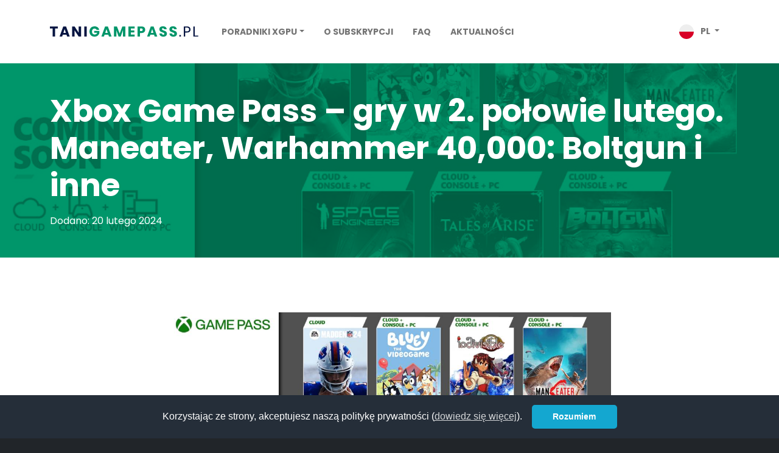

--- FILE ---
content_type: text/html; charset=UTF-8
request_url: https://tanigamepass.pl/aktualnosci/xbox-game-pass-gry-w-2-polowie-lutego-maneater-warhammer-40000-boltgun-i-inne/
body_size: 20100
content:
<!DOCTYPE html>
<html lang="pl-PL" class="no-js">
<head>
	<meta charset="UTF-8">
	<meta name="viewport" content="width=device-width, initial-scale=1"/>
	<meta name="referrer" content="no-referrer">

	<meta name='robots' content='index, follow, max-image-preview:large, max-snippet:-1, max-video-preview:-1' />

	<!-- This site is optimized with the Yoast SEO plugin v26.8 - https://yoast.com/product/yoast-seo-wordpress/ -->
	<title>Xbox Game Pass - gry w 2. połowie lutego. Maneater, Warhammer 40,000: Boltgun i inne - TaniGamePass.pl</title>
	<link rel="canonical" href="https://tanigamepass.pl/aktualnosci/xbox-game-pass-gry-w-2-polowie-lutego-maneater-warhammer-40000-boltgun-i-inne/" />
	<meta property="og:locale" content="pl_PL" />
	<meta property="og:type" content="article" />
	<meta property="og:title" content="Xbox Game Pass - gry w 2. połowie lutego. Maneater, Warhammer 40,000: Boltgun i inne - TaniGamePass.pl" />
	<meta property="og:description" content="Zobaczcie gry, które już wkrótce trafią do Xbox Game Pass!" />
	<meta property="og:url" content="https://tanigamepass.pl/aktualnosci/xbox-game-pass-gry-w-2-polowie-lutego-maneater-warhammer-40000-boltgun-i-inne/" />
	<meta property="og:site_name" content="TaniGamePass.pl" />
	<meta property="article:published_time" content="2024-02-20T14:29:01+00:00" />
	<meta property="article:modified_time" content="2024-02-20T14:29:02+00:00" />
	<meta property="og:image" content="https://tanigamepass.pl/wp-content/uploads/sites/2/2024/02/xboxgamepassluty24.jpg" />
	<meta property="og:image:width" content="1200" />
	<meta property="og:image:height" content="630" />
	<meta property="og:image:type" content="image/jpeg" />
	<meta name="author" content="shav" />
	<meta name="twitter:card" content="summary_large_image" />
	<meta name="twitter:label1" content="Napisane przez" />
	<meta name="twitter:data1" content="shav" />
	<meta name="twitter:label2" content="Szacowany czas czytania" />
	<meta name="twitter:data2" content="2 minuty" />
	<script type="application/ld+json" class="yoast-schema-graph">{"@context":"https://schema.org","@graph":[{"@type":"Article","@id":"https://tanigamepass.pl/aktualnosci/xbox-game-pass-gry-w-2-polowie-lutego-maneater-warhammer-40000-boltgun-i-inne/#article","isPartOf":{"@id":"https://tanigamepass.pl/aktualnosci/xbox-game-pass-gry-w-2-polowie-lutego-maneater-warhammer-40000-boltgun-i-inne/"},"author":{"name":"shav","@id":"https://tanigamepass.pl/#/schema/person/3cffabeb02493037ee75cc56bced4c0d"},"headline":"Xbox Game Pass &#8211; gry w 2. połowie lutego. Maneater, Warhammer 40,000: Boltgun i inne","datePublished":"2024-02-20T14:29:01+00:00","dateModified":"2024-02-20T14:29:02+00:00","mainEntityOfPage":{"@id":"https://tanigamepass.pl/aktualnosci/xbox-game-pass-gry-w-2-polowie-lutego-maneater-warhammer-40000-boltgun-i-inne/"},"wordCount":311,"commentCount":0,"image":{"@id":"https://tanigamepass.pl/aktualnosci/xbox-game-pass-gry-w-2-polowie-lutego-maneater-warhammer-40000-boltgun-i-inne/#primaryimage"},"thumbnailUrl":"https://tanigamepass.pl/wp-content/uploads/sites/2/2024/02/xboxgamepassluty24.jpg","articleSection":["Aktualności"],"inLanguage":"pl-PL","potentialAction":[{"@type":"CommentAction","name":"Comment","target":["https://tanigamepass.pl/aktualnosci/xbox-game-pass-gry-w-2-polowie-lutego-maneater-warhammer-40000-boltgun-i-inne/#respond"]}]},{"@type":"WebPage","@id":"https://tanigamepass.pl/aktualnosci/xbox-game-pass-gry-w-2-polowie-lutego-maneater-warhammer-40000-boltgun-i-inne/","url":"https://tanigamepass.pl/aktualnosci/xbox-game-pass-gry-w-2-polowie-lutego-maneater-warhammer-40000-boltgun-i-inne/","name":"Xbox Game Pass - gry w 2. połowie lutego. Maneater, Warhammer 40,000: Boltgun i inne - TaniGamePass.pl","isPartOf":{"@id":"https://tanigamepass.pl/#website"},"primaryImageOfPage":{"@id":"https://tanigamepass.pl/aktualnosci/xbox-game-pass-gry-w-2-polowie-lutego-maneater-warhammer-40000-boltgun-i-inne/#primaryimage"},"image":{"@id":"https://tanigamepass.pl/aktualnosci/xbox-game-pass-gry-w-2-polowie-lutego-maneater-warhammer-40000-boltgun-i-inne/#primaryimage"},"thumbnailUrl":"https://tanigamepass.pl/wp-content/uploads/sites/2/2024/02/xboxgamepassluty24.jpg","datePublished":"2024-02-20T14:29:01+00:00","dateModified":"2024-02-20T14:29:02+00:00","author":{"@id":"https://tanigamepass.pl/#/schema/person/3cffabeb02493037ee75cc56bced4c0d"},"breadcrumb":{"@id":"https://tanigamepass.pl/aktualnosci/xbox-game-pass-gry-w-2-polowie-lutego-maneater-warhammer-40000-boltgun-i-inne/#breadcrumb"},"inLanguage":"pl-PL","potentialAction":[{"@type":"ReadAction","target":["https://tanigamepass.pl/aktualnosci/xbox-game-pass-gry-w-2-polowie-lutego-maneater-warhammer-40000-boltgun-i-inne/"]}]},{"@type":"ImageObject","inLanguage":"pl-PL","@id":"https://tanigamepass.pl/aktualnosci/xbox-game-pass-gry-w-2-polowie-lutego-maneater-warhammer-40000-boltgun-i-inne/#primaryimage","url":"https://tanigamepass.pl/wp-content/uploads/sites/2/2024/02/xboxgamepassluty24.jpg","contentUrl":"https://tanigamepass.pl/wp-content/uploads/sites/2/2024/02/xboxgamepassluty24.jpg","width":1200,"height":630,"caption":"Xbox Game Pass - luty 2024"},{"@type":"BreadcrumbList","@id":"https://tanigamepass.pl/aktualnosci/xbox-game-pass-gry-w-2-polowie-lutego-maneater-warhammer-40000-boltgun-i-inne/#breadcrumb","itemListElement":[{"@type":"ListItem","position":1,"name":"Home","item":"https://tanigamepass.pl/"},{"@type":"ListItem","position":2,"name":"Aktualności","item":"https://tanigamepass.pl/aktualnosci/"},{"@type":"ListItem","position":3,"name":"Xbox Game Pass &#8211; gry w 2. połowie lutego. Maneater, Warhammer 40,000: Boltgun i inne"}]},{"@type":"WebSite","@id":"https://tanigamepass.pl/#website","url":"https://tanigamepass.pl/","name":"TaniGamePass.pl","description":"","potentialAction":[{"@type":"SearchAction","target":{"@type":"EntryPoint","urlTemplate":"https://tanigamepass.pl/?s={search_term_string}"},"query-input":{"@type":"PropertyValueSpecification","valueRequired":true,"valueName":"search_term_string"}}],"inLanguage":"pl-PL"},{"@type":"Person","@id":"https://tanigamepass.pl/#/schema/person/3cffabeb02493037ee75cc56bced4c0d","name":"shav","image":{"@type":"ImageObject","inLanguage":"pl-PL","@id":"https://tanigamepass.pl/#/schema/person/image/","url":"https://secure.gravatar.com/avatar/917591ad2f9c1a711bed3b7fe051c70664e951096217ec55813741b9c93cd040?s=96&d=mm&r=g","contentUrl":"https://secure.gravatar.com/avatar/917591ad2f9c1a711bed3b7fe051c70664e951096217ec55813741b9c93cd040?s=96&d=mm&r=g","caption":"shav"},"url":"https://tanigamepass.pl/aktualnosci/author/shav/"}]}</script>
	<!-- / Yoast SEO plugin. -->


<link rel='dns-prefetch' href='//www.google.com' />
<link rel='dns-prefetch' href='//fonts.googleapis.com' />
<link rel='preconnect' href='https://fonts.gstatic.com' />
<link rel="alternate" type="application/rss+xml" title="TaniGamePass.pl &raquo; Kanał z wpisami" href="https://tanigamepass.pl/feed/" />
<link rel="alternate" type="application/rss+xml" title="TaniGamePass.pl &raquo; Kanał z komentarzami" href="https://tanigamepass.pl/comments/feed/" />
<link rel="alternate" type="application/rss+xml" title="TaniGamePass.pl &raquo; Xbox Game Pass &#8211; gry w 2. połowie lutego. Maneater, Warhammer 40,000: Boltgun i inne Kanał z komentarzami" href="https://tanigamepass.pl/aktualnosci/xbox-game-pass-gry-w-2-polowie-lutego-maneater-warhammer-40000-boltgun-i-inne/feed/" />
<link rel="alternate" title="oEmbed (JSON)" type="application/json+oembed" href="https://tanigamepass.pl/wp-json/oembed/1.0/embed?url=https%3A%2F%2Ftanigamepass.pl%2Faktualnosci%2Fxbox-game-pass-gry-w-2-polowie-lutego-maneater-warhammer-40000-boltgun-i-inne%2F" />
<link rel="alternate" title="oEmbed (XML)" type="text/xml+oembed" href="https://tanigamepass.pl/wp-json/oembed/1.0/embed?url=https%3A%2F%2Ftanigamepass.pl%2Faktualnosci%2Fxbox-game-pass-gry-w-2-polowie-lutego-maneater-warhammer-40000-boltgun-i-inne%2F&#038;format=xml" />
	<link rel="apple-touch-icon" sizes="180x180" href="https://tanigamepass.pl/wp-content/themes/cheapgamepass/dist/images/favicon/apple-touch-icon.png?v=9d121441">
	<link rel="icon" type="image/svg+xml" href="https://tanigamepass.pl/wp-content/themes/cheapgamepass/dist/images/favicon/favicon.svg?v=97ef7ad5">
	<link rel="alternate icon" href="https://tanigamepass.pl/wp-content/themes/cheapgamepass/dist/images/favicon/favicon.ico?v=a5bf8257">
	<link rel="mask-icon" href="https://tanigamepass.pl/wp-content/themes/cheapgamepass/dist/images/favicon/safari-pinned-tab.svg?v=6082ebfe" color="#00966a">
	<meta name="msapplication-TileColor" content="#2b5797">
	<meta name="theme-color" content="#ffffff">
<style id='wp-img-auto-sizes-contain-inline-css' type='text/css'>
img:is([sizes=auto i],[sizes^="auto," i]){contain-intrinsic-size:3000px 1500px}
/*# sourceURL=wp-img-auto-sizes-contain-inline-css */
</style>
<style id='wp-emoji-styles-inline-css' type='text/css'>

	img.wp-smiley, img.emoji {
		display: inline !important;
		border: none !important;
		box-shadow: none !important;
		height: 1em !important;
		width: 1em !important;
		margin: 0 0.07em !important;
		vertical-align: -0.1em !important;
		background: none !important;
		padding: 0 !important;
	}
/*# sourceURL=wp-emoji-styles-inline-css */
</style>
<style id='wp-block-library-inline-css' type='text/css'>
:root{--wp-block-synced-color:#7a00df;--wp-block-synced-color--rgb:122,0,223;--wp-bound-block-color:var(--wp-block-synced-color);--wp-editor-canvas-background:#ddd;--wp-admin-theme-color:#007cba;--wp-admin-theme-color--rgb:0,124,186;--wp-admin-theme-color-darker-10:#006ba1;--wp-admin-theme-color-darker-10--rgb:0,107,160.5;--wp-admin-theme-color-darker-20:#005a87;--wp-admin-theme-color-darker-20--rgb:0,90,135;--wp-admin-border-width-focus:2px}@media (min-resolution:192dpi){:root{--wp-admin-border-width-focus:1.5px}}.wp-element-button{cursor:pointer}:root .has-very-light-gray-background-color{background-color:#eee}:root .has-very-dark-gray-background-color{background-color:#313131}:root .has-very-light-gray-color{color:#eee}:root .has-very-dark-gray-color{color:#313131}:root .has-vivid-green-cyan-to-vivid-cyan-blue-gradient-background{background:linear-gradient(135deg,#00d084,#0693e3)}:root .has-purple-crush-gradient-background{background:linear-gradient(135deg,#34e2e4,#4721fb 50%,#ab1dfe)}:root .has-hazy-dawn-gradient-background{background:linear-gradient(135deg,#faaca8,#dad0ec)}:root .has-subdued-olive-gradient-background{background:linear-gradient(135deg,#fafae1,#67a671)}:root .has-atomic-cream-gradient-background{background:linear-gradient(135deg,#fdd79a,#004a59)}:root .has-nightshade-gradient-background{background:linear-gradient(135deg,#330968,#31cdcf)}:root .has-midnight-gradient-background{background:linear-gradient(135deg,#020381,#2874fc)}:root{--wp--preset--font-size--normal:16px;--wp--preset--font-size--huge:42px}.has-regular-font-size{font-size:1em}.has-larger-font-size{font-size:2.625em}.has-normal-font-size{font-size:var(--wp--preset--font-size--normal)}.has-huge-font-size{font-size:var(--wp--preset--font-size--huge)}.has-text-align-center{text-align:center}.has-text-align-left{text-align:left}.has-text-align-right{text-align:right}.has-fit-text{white-space:nowrap!important}#end-resizable-editor-section{display:none}.aligncenter{clear:both}.items-justified-left{justify-content:flex-start}.items-justified-center{justify-content:center}.items-justified-right{justify-content:flex-end}.items-justified-space-between{justify-content:space-between}.screen-reader-text{border:0;clip-path:inset(50%);height:1px;margin:-1px;overflow:hidden;padding:0;position:absolute;width:1px;word-wrap:normal!important}.screen-reader-text:focus{background-color:#ddd;clip-path:none;color:#444;display:block;font-size:1em;height:auto;left:5px;line-height:normal;padding:15px 23px 14px;text-decoration:none;top:5px;width:auto;z-index:100000}html :where(.has-border-color){border-style:solid}html :where([style*=border-top-color]){border-top-style:solid}html :where([style*=border-right-color]){border-right-style:solid}html :where([style*=border-bottom-color]){border-bottom-style:solid}html :where([style*=border-left-color]){border-left-style:solid}html :where([style*=border-width]){border-style:solid}html :where([style*=border-top-width]){border-top-style:solid}html :where([style*=border-right-width]){border-right-style:solid}html :where([style*=border-bottom-width]){border-bottom-style:solid}html :where([style*=border-left-width]){border-left-style:solid}html :where(img[class*=wp-image-]){height:auto;max-width:100%}:where(figure){margin:0 0 1em}html :where(.is-position-sticky){--wp-admin--admin-bar--position-offset:var(--wp-admin--admin-bar--height,0px)}@media screen and (max-width:600px){html :where(.is-position-sticky){--wp-admin--admin-bar--position-offset:0px}}

/*# sourceURL=wp-block-library-inline-css */
</style><style id='wp-block-list-inline-css' type='text/css'>
ol,ul{box-sizing:border-box}:root :where(.wp-block-list.has-background){padding:1.25em 2.375em}
/*# sourceURL=https://tanigamepass.pl/wp-includes/blocks/list/style.min.css */
</style>
<style id='wp-block-embed-inline-css' type='text/css'>
.wp-block-embed.alignleft,.wp-block-embed.alignright,.wp-block[data-align=left]>[data-type="core/embed"],.wp-block[data-align=right]>[data-type="core/embed"]{max-width:360px;width:100%}.wp-block-embed.alignleft .wp-block-embed__wrapper,.wp-block-embed.alignright .wp-block-embed__wrapper,.wp-block[data-align=left]>[data-type="core/embed"] .wp-block-embed__wrapper,.wp-block[data-align=right]>[data-type="core/embed"] .wp-block-embed__wrapper{min-width:280px}.wp-block-cover .wp-block-embed{min-height:240px;min-width:320px}.wp-block-embed{overflow-wrap:break-word}.wp-block-embed :where(figcaption){margin-bottom:1em;margin-top:.5em}.wp-block-embed iframe{max-width:100%}.wp-block-embed__wrapper{position:relative}.wp-embed-responsive .wp-has-aspect-ratio .wp-block-embed__wrapper:before{content:"";display:block;padding-top:50%}.wp-embed-responsive .wp-has-aspect-ratio iframe{bottom:0;height:100%;left:0;position:absolute;right:0;top:0;width:100%}.wp-embed-responsive .wp-embed-aspect-21-9 .wp-block-embed__wrapper:before{padding-top:42.85%}.wp-embed-responsive .wp-embed-aspect-18-9 .wp-block-embed__wrapper:before{padding-top:50%}.wp-embed-responsive .wp-embed-aspect-16-9 .wp-block-embed__wrapper:before{padding-top:56.25%}.wp-embed-responsive .wp-embed-aspect-4-3 .wp-block-embed__wrapper:before{padding-top:75%}.wp-embed-responsive .wp-embed-aspect-1-1 .wp-block-embed__wrapper:before{padding-top:100%}.wp-embed-responsive .wp-embed-aspect-9-16 .wp-block-embed__wrapper:before{padding-top:177.77%}.wp-embed-responsive .wp-embed-aspect-1-2 .wp-block-embed__wrapper:before{padding-top:200%}
/*# sourceURL=https://tanigamepass.pl/wp-includes/blocks/embed/style.min.css */
</style>
<style id='wp-block-embed-theme-inline-css' type='text/css'>
.wp-block-embed :where(figcaption){color:#555;font-size:13px;text-align:center}.is-dark-theme .wp-block-embed :where(figcaption){color:#ffffffa6}.wp-block-embed{margin:0 0 1em}
/*# sourceURL=https://tanigamepass.pl/wp-includes/blocks/embed/theme.min.css */
</style>
<style id='wp-block-paragraph-inline-css' type='text/css'>
.is-small-text{font-size:.875em}.is-regular-text{font-size:1em}.is-large-text{font-size:2.25em}.is-larger-text{font-size:3em}.has-drop-cap:not(:focus):first-letter{float:left;font-size:8.4em;font-style:normal;font-weight:100;line-height:.68;margin:.05em .1em 0 0;text-transform:uppercase}body.rtl .has-drop-cap:not(:focus):first-letter{float:none;margin-left:.1em}p.has-drop-cap.has-background{overflow:hidden}:root :where(p.has-background){padding:1.25em 2.375em}:where(p.has-text-color:not(.has-link-color)) a{color:inherit}p.has-text-align-left[style*="writing-mode:vertical-lr"],p.has-text-align-right[style*="writing-mode:vertical-rl"]{rotate:180deg}
/*# sourceURL=https://tanigamepass.pl/wp-includes/blocks/paragraph/style.min.css */
</style>
<style id='wp-block-separator-inline-css' type='text/css'>
@charset "UTF-8";.wp-block-separator{border:none;border-top:2px solid}:root :where(.wp-block-separator.is-style-dots){height:auto;line-height:1;text-align:center}:root :where(.wp-block-separator.is-style-dots):before{color:currentColor;content:"···";font-family:serif;font-size:1.5em;letter-spacing:2em;padding-left:2em}.wp-block-separator.is-style-dots{background:none!important;border:none!important}
/*# sourceURL=https://tanigamepass.pl/wp-includes/blocks/separator/style.min.css */
</style>
<style id='wp-block-separator-theme-inline-css' type='text/css'>
.wp-block-separator.has-css-opacity{opacity:.4}.wp-block-separator{border:none;border-bottom:2px solid;margin-left:auto;margin-right:auto}.wp-block-separator.has-alpha-channel-opacity{opacity:1}.wp-block-separator:not(.is-style-wide):not(.is-style-dots){width:100px}.wp-block-separator.has-background:not(.is-style-dots){border-bottom:none;height:1px}.wp-block-separator.has-background:not(.is-style-wide):not(.is-style-dots){height:2px}
/*# sourceURL=https://tanigamepass.pl/wp-includes/blocks/separator/theme.min.css */
</style>
<style id='global-styles-inline-css' type='text/css'>
:root{--wp--preset--aspect-ratio--square: 1;--wp--preset--aspect-ratio--4-3: 4/3;--wp--preset--aspect-ratio--3-4: 3/4;--wp--preset--aspect-ratio--3-2: 3/2;--wp--preset--aspect-ratio--2-3: 2/3;--wp--preset--aspect-ratio--16-9: 16/9;--wp--preset--aspect-ratio--9-16: 9/16;--wp--preset--color--black: #000000;--wp--preset--color--cyan-bluish-gray: #abb8c3;--wp--preset--color--white: #ffffff;--wp--preset--color--pale-pink: #f78da7;--wp--preset--color--vivid-red: #cf2e2e;--wp--preset--color--luminous-vivid-orange: #ff6900;--wp--preset--color--luminous-vivid-amber: #fcb900;--wp--preset--color--light-green-cyan: #7bdcb5;--wp--preset--color--vivid-green-cyan: #00d084;--wp--preset--color--pale-cyan-blue: #8ed1fc;--wp--preset--color--vivid-cyan-blue: #0693e3;--wp--preset--color--vivid-purple: #9b51e0;--wp--preset--gradient--vivid-cyan-blue-to-vivid-purple: linear-gradient(135deg,rgb(6,147,227) 0%,rgb(155,81,224) 100%);--wp--preset--gradient--light-green-cyan-to-vivid-green-cyan: linear-gradient(135deg,rgb(122,220,180) 0%,rgb(0,208,130) 100%);--wp--preset--gradient--luminous-vivid-amber-to-luminous-vivid-orange: linear-gradient(135deg,rgb(252,185,0) 0%,rgb(255,105,0) 100%);--wp--preset--gradient--luminous-vivid-orange-to-vivid-red: linear-gradient(135deg,rgb(255,105,0) 0%,rgb(207,46,46) 100%);--wp--preset--gradient--very-light-gray-to-cyan-bluish-gray: linear-gradient(135deg,rgb(238,238,238) 0%,rgb(169,184,195) 100%);--wp--preset--gradient--cool-to-warm-spectrum: linear-gradient(135deg,rgb(74,234,220) 0%,rgb(151,120,209) 20%,rgb(207,42,186) 40%,rgb(238,44,130) 60%,rgb(251,105,98) 80%,rgb(254,248,76) 100%);--wp--preset--gradient--blush-light-purple: linear-gradient(135deg,rgb(255,206,236) 0%,rgb(152,150,240) 100%);--wp--preset--gradient--blush-bordeaux: linear-gradient(135deg,rgb(254,205,165) 0%,rgb(254,45,45) 50%,rgb(107,0,62) 100%);--wp--preset--gradient--luminous-dusk: linear-gradient(135deg,rgb(255,203,112) 0%,rgb(199,81,192) 50%,rgb(65,88,208) 100%);--wp--preset--gradient--pale-ocean: linear-gradient(135deg,rgb(255,245,203) 0%,rgb(182,227,212) 50%,rgb(51,167,181) 100%);--wp--preset--gradient--electric-grass: linear-gradient(135deg,rgb(202,248,128) 0%,rgb(113,206,126) 100%);--wp--preset--gradient--midnight: linear-gradient(135deg,rgb(2,3,129) 0%,rgb(40,116,252) 100%);--wp--preset--font-size--small: 13px;--wp--preset--font-size--medium: 20px;--wp--preset--font-size--large: 36px;--wp--preset--font-size--x-large: 42px;--wp--preset--spacing--20: 0.44rem;--wp--preset--spacing--30: 0.67rem;--wp--preset--spacing--40: 1rem;--wp--preset--spacing--50: 1.5rem;--wp--preset--spacing--60: 2.25rem;--wp--preset--spacing--70: 3.38rem;--wp--preset--spacing--80: 5.06rem;--wp--preset--shadow--natural: 6px 6px 9px rgba(0, 0, 0, 0.2);--wp--preset--shadow--deep: 12px 12px 50px rgba(0, 0, 0, 0.4);--wp--preset--shadow--sharp: 6px 6px 0px rgba(0, 0, 0, 0.2);--wp--preset--shadow--outlined: 6px 6px 0px -3px rgb(255, 255, 255), 6px 6px rgb(0, 0, 0);--wp--preset--shadow--crisp: 6px 6px 0px rgb(0, 0, 0);}:where(.is-layout-flex){gap: 0.5em;}:where(.is-layout-grid){gap: 0.5em;}body .is-layout-flex{display: flex;}.is-layout-flex{flex-wrap: wrap;align-items: center;}.is-layout-flex > :is(*, div){margin: 0;}body .is-layout-grid{display: grid;}.is-layout-grid > :is(*, div){margin: 0;}:where(.wp-block-columns.is-layout-flex){gap: 2em;}:where(.wp-block-columns.is-layout-grid){gap: 2em;}:where(.wp-block-post-template.is-layout-flex){gap: 1.25em;}:where(.wp-block-post-template.is-layout-grid){gap: 1.25em;}.has-black-color{color: var(--wp--preset--color--black) !important;}.has-cyan-bluish-gray-color{color: var(--wp--preset--color--cyan-bluish-gray) !important;}.has-white-color{color: var(--wp--preset--color--white) !important;}.has-pale-pink-color{color: var(--wp--preset--color--pale-pink) !important;}.has-vivid-red-color{color: var(--wp--preset--color--vivid-red) !important;}.has-luminous-vivid-orange-color{color: var(--wp--preset--color--luminous-vivid-orange) !important;}.has-luminous-vivid-amber-color{color: var(--wp--preset--color--luminous-vivid-amber) !important;}.has-light-green-cyan-color{color: var(--wp--preset--color--light-green-cyan) !important;}.has-vivid-green-cyan-color{color: var(--wp--preset--color--vivid-green-cyan) !important;}.has-pale-cyan-blue-color{color: var(--wp--preset--color--pale-cyan-blue) !important;}.has-vivid-cyan-blue-color{color: var(--wp--preset--color--vivid-cyan-blue) !important;}.has-vivid-purple-color{color: var(--wp--preset--color--vivid-purple) !important;}.has-black-background-color{background-color: var(--wp--preset--color--black) !important;}.has-cyan-bluish-gray-background-color{background-color: var(--wp--preset--color--cyan-bluish-gray) !important;}.has-white-background-color{background-color: var(--wp--preset--color--white) !important;}.has-pale-pink-background-color{background-color: var(--wp--preset--color--pale-pink) !important;}.has-vivid-red-background-color{background-color: var(--wp--preset--color--vivid-red) !important;}.has-luminous-vivid-orange-background-color{background-color: var(--wp--preset--color--luminous-vivid-orange) !important;}.has-luminous-vivid-amber-background-color{background-color: var(--wp--preset--color--luminous-vivid-amber) !important;}.has-light-green-cyan-background-color{background-color: var(--wp--preset--color--light-green-cyan) !important;}.has-vivid-green-cyan-background-color{background-color: var(--wp--preset--color--vivid-green-cyan) !important;}.has-pale-cyan-blue-background-color{background-color: var(--wp--preset--color--pale-cyan-blue) !important;}.has-vivid-cyan-blue-background-color{background-color: var(--wp--preset--color--vivid-cyan-blue) !important;}.has-vivid-purple-background-color{background-color: var(--wp--preset--color--vivid-purple) !important;}.has-black-border-color{border-color: var(--wp--preset--color--black) !important;}.has-cyan-bluish-gray-border-color{border-color: var(--wp--preset--color--cyan-bluish-gray) !important;}.has-white-border-color{border-color: var(--wp--preset--color--white) !important;}.has-pale-pink-border-color{border-color: var(--wp--preset--color--pale-pink) !important;}.has-vivid-red-border-color{border-color: var(--wp--preset--color--vivid-red) !important;}.has-luminous-vivid-orange-border-color{border-color: var(--wp--preset--color--luminous-vivid-orange) !important;}.has-luminous-vivid-amber-border-color{border-color: var(--wp--preset--color--luminous-vivid-amber) !important;}.has-light-green-cyan-border-color{border-color: var(--wp--preset--color--light-green-cyan) !important;}.has-vivid-green-cyan-border-color{border-color: var(--wp--preset--color--vivid-green-cyan) !important;}.has-pale-cyan-blue-border-color{border-color: var(--wp--preset--color--pale-cyan-blue) !important;}.has-vivid-cyan-blue-border-color{border-color: var(--wp--preset--color--vivid-cyan-blue) !important;}.has-vivid-purple-border-color{border-color: var(--wp--preset--color--vivid-purple) !important;}.has-vivid-cyan-blue-to-vivid-purple-gradient-background{background: var(--wp--preset--gradient--vivid-cyan-blue-to-vivid-purple) !important;}.has-light-green-cyan-to-vivid-green-cyan-gradient-background{background: var(--wp--preset--gradient--light-green-cyan-to-vivid-green-cyan) !important;}.has-luminous-vivid-amber-to-luminous-vivid-orange-gradient-background{background: var(--wp--preset--gradient--luminous-vivid-amber-to-luminous-vivid-orange) !important;}.has-luminous-vivid-orange-to-vivid-red-gradient-background{background: var(--wp--preset--gradient--luminous-vivid-orange-to-vivid-red) !important;}.has-very-light-gray-to-cyan-bluish-gray-gradient-background{background: var(--wp--preset--gradient--very-light-gray-to-cyan-bluish-gray) !important;}.has-cool-to-warm-spectrum-gradient-background{background: var(--wp--preset--gradient--cool-to-warm-spectrum) !important;}.has-blush-light-purple-gradient-background{background: var(--wp--preset--gradient--blush-light-purple) !important;}.has-blush-bordeaux-gradient-background{background: var(--wp--preset--gradient--blush-bordeaux) !important;}.has-luminous-dusk-gradient-background{background: var(--wp--preset--gradient--luminous-dusk) !important;}.has-pale-ocean-gradient-background{background: var(--wp--preset--gradient--pale-ocean) !important;}.has-electric-grass-gradient-background{background: var(--wp--preset--gradient--electric-grass) !important;}.has-midnight-gradient-background{background: var(--wp--preset--gradient--midnight) !important;}.has-small-font-size{font-size: var(--wp--preset--font-size--small) !important;}.has-medium-font-size{font-size: var(--wp--preset--font-size--medium) !important;}.has-large-font-size{font-size: var(--wp--preset--font-size--large) !important;}.has-x-large-font-size{font-size: var(--wp--preset--font-size--x-large) !important;}
/*# sourceURL=global-styles-inline-css */
</style>

<style id='classic-theme-styles-inline-css' type='text/css'>
/*! This file is auto-generated */
.wp-block-button__link{color:#fff;background-color:#32373c;border-radius:9999px;box-shadow:none;text-decoration:none;padding:calc(.667em + 2px) calc(1.333em + 2px);font-size:1.125em}.wp-block-file__button{background:#32373c;color:#fff;text-decoration:none}
/*# sourceURL=/wp-includes/css/classic-themes.min.css */
</style>
<link rel='stylesheet' id='cheapgamepass-styles-css' href='https://tanigamepass.pl/wp-content/themes/cheapgamepass/dist/styles/main.css?v=1de5f326' type='text/css' media='all' />
<link rel='stylesheet' id='cheapgamepass-fonts-css' href='https://fonts.googleapis.com/css2?family=Poppins:wght@400;700&#038;display=swap' type='text/css' media='all' />
<link rel='stylesheet' id='wpdiscuz-frontend-css-css' href='https://tanigamepass.pl/wp-content/plugins/wpdiscuz/themes/default/style.css?ver=7.6.45' type='text/css' media='all' />
<style id='wpdiscuz-frontend-css-inline-css' type='text/css'>
 #wpdcom .wpd-blog-administrator .wpd-comment-label{color:#ffffff;background-color:#00B38F;border:none}#wpdcom .wpd-blog-administrator .wpd-comment-author, #wpdcom .wpd-blog-administrator .wpd-comment-author a{color:#00B38F}#wpdcom.wpd-layout-1 .wpd-comment .wpd-blog-administrator .wpd-avatar img{border-color:#00B38F}#wpdcom.wpd-layout-2 .wpd-comment.wpd-reply .wpd-comment-wrap.wpd-blog-administrator{border-left:3px solid #00B38F}#wpdcom.wpd-layout-2 .wpd-comment .wpd-blog-administrator .wpd-avatar img{border-bottom-color:#00B38F}#wpdcom.wpd-layout-3 .wpd-blog-administrator .wpd-comment-subheader{border-top:1px dashed #00B38F}#wpdcom.wpd-layout-3 .wpd-reply .wpd-blog-administrator .wpd-comment-right{border-left:1px solid #00B38F}#wpdcom .wpd-blog-editor .wpd-comment-label{color:#ffffff;background-color:#00B38F;border:none}#wpdcom .wpd-blog-editor .wpd-comment-author, #wpdcom .wpd-blog-editor .wpd-comment-author a{color:#00B38F}#wpdcom.wpd-layout-1 .wpd-comment .wpd-blog-editor .wpd-avatar img{border-color:#00B38F}#wpdcom.wpd-layout-2 .wpd-comment.wpd-reply .wpd-comment-wrap.wpd-blog-editor{border-left:3px solid #00B38F}#wpdcom.wpd-layout-2 .wpd-comment .wpd-blog-editor .wpd-avatar img{border-bottom-color:#00B38F}#wpdcom.wpd-layout-3 .wpd-blog-editor .wpd-comment-subheader{border-top:1px dashed #00B38F}#wpdcom.wpd-layout-3 .wpd-reply .wpd-blog-editor .wpd-comment-right{border-left:1px solid #00B38F}#wpdcom .wpd-blog-author .wpd-comment-label{color:#ffffff;background-color:#00B38F;border:none}#wpdcom .wpd-blog-author .wpd-comment-author, #wpdcom .wpd-blog-author .wpd-comment-author a{color:#00B38F}#wpdcom.wpd-layout-1 .wpd-comment .wpd-blog-author .wpd-avatar img{border-color:#00B38F}#wpdcom.wpd-layout-2 .wpd-comment .wpd-blog-author .wpd-avatar img{border-bottom-color:#00B38F}#wpdcom.wpd-layout-3 .wpd-blog-author .wpd-comment-subheader{border-top:1px dashed #00B38F}#wpdcom.wpd-layout-3 .wpd-reply .wpd-blog-author .wpd-comment-right{border-left:1px solid #00B38F}#wpdcom .wpd-blog-contributor .wpd-comment-label{color:#ffffff;background-color:#00B38F;border:none}#wpdcom .wpd-blog-contributor .wpd-comment-author, #wpdcom .wpd-blog-contributor .wpd-comment-author a{color:#00B38F}#wpdcom.wpd-layout-1 .wpd-comment .wpd-blog-contributor .wpd-avatar img{border-color:#00B38F}#wpdcom.wpd-layout-2 .wpd-comment .wpd-blog-contributor .wpd-avatar img{border-bottom-color:#00B38F}#wpdcom.wpd-layout-3 .wpd-blog-contributor .wpd-comment-subheader{border-top:1px dashed #00B38F}#wpdcom.wpd-layout-3 .wpd-reply .wpd-blog-contributor .wpd-comment-right{border-left:1px solid #00B38F}#wpdcom .wpd-blog-subscriber .wpd-comment-label{color:#ffffff;background-color:#00B38F;border:none}#wpdcom .wpd-blog-subscriber .wpd-comment-author, #wpdcom .wpd-blog-subscriber .wpd-comment-author a{color:#00B38F}#wpdcom.wpd-layout-2 .wpd-comment .wpd-blog-subscriber .wpd-avatar img{border-bottom-color:#00B38F}#wpdcom.wpd-layout-3 .wpd-blog-subscriber .wpd-comment-subheader{border-top:1px dashed #00B38F}#wpdcom .wpd-blog-wpseo_manager .wpd-comment-label{color:#ffffff;background-color:#00B38F;border:none}#wpdcom .wpd-blog-wpseo_manager .wpd-comment-author, #wpdcom .wpd-blog-wpseo_manager .wpd-comment-author a{color:#00B38F}#wpdcom.wpd-layout-1 .wpd-comment .wpd-blog-wpseo_manager .wpd-avatar img{border-color:#00B38F}#wpdcom.wpd-layout-2 .wpd-comment .wpd-blog-wpseo_manager .wpd-avatar img{border-bottom-color:#00B38F}#wpdcom.wpd-layout-3 .wpd-blog-wpseo_manager .wpd-comment-subheader{border-top:1px dashed #00B38F}#wpdcom.wpd-layout-3 .wpd-reply .wpd-blog-wpseo_manager .wpd-comment-right{border-left:1px solid #00B38F}#wpdcom .wpd-blog-wpseo_editor .wpd-comment-label{color:#ffffff;background-color:#00B38F;border:none}#wpdcom .wpd-blog-wpseo_editor .wpd-comment-author, #wpdcom .wpd-blog-wpseo_editor .wpd-comment-author a{color:#00B38F}#wpdcom.wpd-layout-1 .wpd-comment .wpd-blog-wpseo_editor .wpd-avatar img{border-color:#00B38F}#wpdcom.wpd-layout-2 .wpd-comment .wpd-blog-wpseo_editor .wpd-avatar img{border-bottom-color:#00B38F}#wpdcom.wpd-layout-3 .wpd-blog-wpseo_editor .wpd-comment-subheader{border-top:1px dashed #00B38F}#wpdcom.wpd-layout-3 .wpd-reply .wpd-blog-wpseo_editor .wpd-comment-right{border-left:1px solid #00B38F}#wpdcom .wpd-blog-post_author .wpd-comment-label{color:#ffffff;background-color:#00B38F;border:none}#wpdcom .wpd-blog-post_author .wpd-comment-author, #wpdcom .wpd-blog-post_author .wpd-comment-author a{color:#00B38F}#wpdcom .wpd-blog-post_author .wpd-avatar img{border-color:#00B38F}#wpdcom.wpd-layout-1 .wpd-comment .wpd-blog-post_author .wpd-avatar img{border-color:#00B38F}#wpdcom.wpd-layout-2 .wpd-comment.wpd-reply .wpd-comment-wrap.wpd-blog-post_author{border-left:3px solid #00B38F}#wpdcom.wpd-layout-2 .wpd-comment .wpd-blog-post_author .wpd-avatar img{border-bottom-color:#00B38F}#wpdcom.wpd-layout-3 .wpd-blog-post_author .wpd-comment-subheader{border-top:1px dashed #00B38F}#wpdcom.wpd-layout-3 .wpd-reply .wpd-blog-post_author .wpd-comment-right{border-left:1px solid #00B38F}#wpdcom .wpd-blog-guest .wpd-comment-label{color:#ffffff;background-color:#00B38F;border:none}#wpdcom .wpd-blog-guest .wpd-comment-author, #wpdcom .wpd-blog-guest .wpd-comment-author a{color:#00B38F}#wpdcom.wpd-layout-3 .wpd-blog-guest .wpd-comment-subheader{border-top:1px dashed #00B38F}#comments, #respond, .comments-area, #wpdcom{}#wpdcom .ql-editor > *{color:#777777}#wpdcom .ql-editor::before{}#wpdcom .ql-toolbar{border:1px solid #DDDDDD;border-top:none}#wpdcom .ql-container{border:1px solid #DDDDDD;border-bottom:none}#wpdcom .wpd-form-row .wpdiscuz-item input[type="text"], #wpdcom .wpd-form-row .wpdiscuz-item input[type="email"], #wpdcom .wpd-form-row .wpdiscuz-item input[type="url"], #wpdcom .wpd-form-row .wpdiscuz-item input[type="color"], #wpdcom .wpd-form-row .wpdiscuz-item input[type="date"], #wpdcom .wpd-form-row .wpdiscuz-item input[type="datetime"], #wpdcom .wpd-form-row .wpdiscuz-item input[type="datetime-local"], #wpdcom .wpd-form-row .wpdiscuz-item input[type="month"], #wpdcom .wpd-form-row .wpdiscuz-item input[type="number"], #wpdcom .wpd-form-row .wpdiscuz-item input[type="time"], #wpdcom textarea, #wpdcom select{border:1px solid #DDDDDD;color:#777777}#wpdcom .wpd-form-row .wpdiscuz-item textarea{border:1px solid #DDDDDD}#wpdcom input::placeholder, #wpdcom textarea::placeholder, #wpdcom input::-moz-placeholder, #wpdcom textarea::-webkit-input-placeholder{}#wpdcom .wpd-comment-text{color:#777777}#wpdcom .wpd-thread-head .wpd-thread-info{border-bottom:2px solid #00B38F}#wpdcom .wpd-thread-head .wpd-thread-info.wpd-reviews-tab svg{fill:#00B38F}#wpdcom .wpd-thread-head .wpdiscuz-user-settings{border-bottom:2px solid #00B38F}#wpdcom .wpd-thread-head .wpdiscuz-user-settings:hover{color:#00B38F}#wpdcom .wpd-comment .wpd-follow-link:hover{color:#00B38F}#wpdcom .wpd-comment-status .wpd-sticky{color:#00B38F}#wpdcom .wpd-thread-filter .wpdf-active{color:#00B38F;border-bottom-color:#00B38F}#wpdcom .wpd-comment-info-bar{border:1px dashed #33c3a6;background:#e6f8f4}#wpdcom .wpd-comment-info-bar .wpd-current-view i{color:#00B38F}#wpdcom .wpd-filter-view-all:hover{background:#00B38F}#wpdcom .wpdiscuz-item .wpdiscuz-rating > label{color:#DDDDDD}#wpdcom .wpdiscuz-item .wpdiscuz-rating:not(:checked) > label:hover, .wpdiscuz-rating:not(:checked) > label:hover ~ label{}#wpdcom .wpdiscuz-item .wpdiscuz-rating > input ~ label:hover, #wpdcom .wpdiscuz-item .wpdiscuz-rating > input:not(:checked) ~ label:hover ~ label, #wpdcom .wpdiscuz-item .wpdiscuz-rating > input:not(:checked) ~ label:hover ~ label{color:#FFED85}#wpdcom .wpdiscuz-item .wpdiscuz-rating > input:checked ~ label:hover, #wpdcom .wpdiscuz-item .wpdiscuz-rating > input:checked ~ label:hover, #wpdcom .wpdiscuz-item .wpdiscuz-rating > label:hover ~ input:checked ~ label, #wpdcom .wpdiscuz-item .wpdiscuz-rating > input:checked + label:hover ~ label, #wpdcom .wpdiscuz-item .wpdiscuz-rating > input:checked ~ label:hover ~ label, .wpd-custom-field .wcf-active-star, #wpdcom .wpdiscuz-item .wpdiscuz-rating > input:checked ~ label{color:#FFD700}#wpd-post-rating .wpd-rating-wrap .wpd-rating-stars svg .wpd-star{fill:#DDDDDD}#wpd-post-rating .wpd-rating-wrap .wpd-rating-stars svg .wpd-active{fill:#FFD700}#wpd-post-rating .wpd-rating-wrap .wpd-rate-starts svg .wpd-star{fill:#DDDDDD}#wpd-post-rating .wpd-rating-wrap .wpd-rate-starts:hover svg .wpd-star{fill:#FFED85}#wpd-post-rating.wpd-not-rated .wpd-rating-wrap .wpd-rate-starts svg:hover ~ svg .wpd-star{fill:#DDDDDD}.wpdiscuz-post-rating-wrap .wpd-rating .wpd-rating-wrap .wpd-rating-stars svg .wpd-star{fill:#DDDDDD}.wpdiscuz-post-rating-wrap .wpd-rating .wpd-rating-wrap .wpd-rating-stars svg .wpd-active{fill:#FFD700}#wpdcom .wpd-comment .wpd-follow-active{color:#ff7a00}#wpdcom .page-numbers{color:#555;border:#555 1px solid}#wpdcom span.current{background:#555}#wpdcom.wpd-layout-1 .wpd-new-loaded-comment > .wpd-comment-wrap > .wpd-comment-right{background:#FFFAD6}#wpdcom.wpd-layout-2 .wpd-new-loaded-comment.wpd-comment > .wpd-comment-wrap > .wpd-comment-right{background:#FFFAD6}#wpdcom.wpd-layout-2 .wpd-new-loaded-comment.wpd-comment.wpd-reply > .wpd-comment-wrap > .wpd-comment-right{background:transparent}#wpdcom.wpd-layout-2 .wpd-new-loaded-comment.wpd-comment.wpd-reply > .wpd-comment-wrap{background:#FFFAD6}#wpdcom.wpd-layout-3 .wpd-new-loaded-comment.wpd-comment > .wpd-comment-wrap > .wpd-comment-right{background:#FFFAD6}#wpdcom .wpd-follow:hover i, #wpdcom .wpd-unfollow:hover i, #wpdcom .wpd-comment .wpd-follow-active:hover i{color:#00B38F}#wpdcom .wpdiscuz-readmore{cursor:pointer;color:#00B38F}.wpd-custom-field .wcf-pasiv-star, #wpcomm .wpdiscuz-item .wpdiscuz-rating > label{color:#DDDDDD}.wpd-wrapper .wpd-list-item.wpd-active{border-top:3px solid #00B38F}#wpdcom.wpd-layout-2 .wpd-comment.wpd-reply.wpd-unapproved-comment .wpd-comment-wrap{border-left:3px solid #FFFAD6}#wpdcom.wpd-layout-3 .wpd-comment.wpd-reply.wpd-unapproved-comment .wpd-comment-right{border-left:1px solid #FFFAD6}#wpdcom .wpd-prim-button{background-color:#07B290;color:#FFFFFF}#wpdcom .wpd_label__check i.wpdicon-on{color:#07B290;border:1px solid #83d9c8}#wpd-bubble-wrapper #wpd-bubble-all-comments-count{color:#1DB99A}#wpd-bubble-wrapper > div{background-color:#1DB99A}#wpd-bubble-wrapper > #wpd-bubble #wpd-bubble-add-message{background-color:#1DB99A}#wpd-bubble-wrapper > #wpd-bubble #wpd-bubble-add-message::before{border-left-color:#1DB99A;border-right-color:#1DB99A}#wpd-bubble-wrapper.wpd-right-corner > #wpd-bubble #wpd-bubble-add-message::before{border-left-color:#1DB99A;border-right-color:#1DB99A}.wpd-inline-icon-wrapper path.wpd-inline-icon-first{fill:#1DB99A}.wpd-inline-icon-count{background-color:#1DB99A}.wpd-inline-icon-count::before{border-right-color:#1DB99A}.wpd-inline-form-wrapper::before{border-bottom-color:#1DB99A}.wpd-inline-form-question{background-color:#1DB99A}.wpd-inline-form{background-color:#1DB99A}.wpd-last-inline-comments-wrapper{border-color:#1DB99A}.wpd-last-inline-comments-wrapper::before{border-bottom-color:#1DB99A}.wpd-last-inline-comments-wrapper .wpd-view-all-inline-comments{background:#1DB99A}.wpd-last-inline-comments-wrapper .wpd-view-all-inline-comments:hover,.wpd-last-inline-comments-wrapper .wpd-view-all-inline-comments:active,.wpd-last-inline-comments-wrapper .wpd-view-all-inline-comments:focus{background-color:#1DB99A}#wpdcom .ql-snow .ql-tooltip[data-mode="link"]::before{content:"Wpisz odnośnik:"}#wpdcom .ql-snow .ql-tooltip.ql-editing a.ql-action::after{content:"Zapisz"}.comments-area{width:auto}
/*# sourceURL=wpdiscuz-frontend-css-inline-css */
</style>
<link rel='stylesheet' id='wpdiscuz-fa-css' href='https://tanigamepass.pl/wp-content/plugins/wpdiscuz/assets/third-party/font-awesome-5.13.0/css/fa.min.css?ver=7.6.45' type='text/css' media='all' />
<link rel='stylesheet' id='wpdiscuz-combo-css-css' href='https://tanigamepass.pl/wp-content/plugins/wpdiscuz/assets/css/wpdiscuz-combo.min.css?ver=6.9' type='text/css' media='all' />
<script type="text/javascript" src="https://tanigamepass.pl/wp-includes/js/jquery/jquery.min.js?ver=3.7.1" id="jquery-core-js"></script>
<script type="text/javascript" src="https://tanigamepass.pl/wp-includes/js/jquery/jquery-migrate.min.js?ver=3.4.1" id="jquery-migrate-js"></script>
<script type="text/javascript" src="https://tanigamepass.pl/wp-content/themes/cheapgamepass/dist/scripts/main.js?v=1dd13780" id="cheapgamepass-scripts-js"></script>
<link rel="https://api.w.org/" href="https://tanigamepass.pl/wp-json/" /><link rel="alternate" title="JSON" type="application/json" href="https://tanigamepass.pl/wp-json/wp/v2/posts/4970" /><link rel="EditURI" type="application/rsd+xml" title="RSD" href="https://tanigamepass.pl/xmlrpc.php?rsd" />
<meta name="generator" content="WordPress 6.9" />
<link rel='shortlink' href='https://tanigamepass.pl/?p=4970' />

	
<!-- Global site tag (gtag.js) - Google Analytics -->
<script async src="https://www.googletagmanager.com/gtag/js?id=G-G3GEMH2HMW"></script>
<script>
	window.dataLayer = window.dataLayer || [];
	function gtag(){dataLayer.push(arguments);}
	gtag('js', new Date());

	gtag('config', 'G-G3GEMH2HMW');
</script>
</head>

<body class="wp-singular post-template-default single single-post postid-4970 single-format-standard wp-embed-responsive wp-theme-cheapgamepass">


<header>
	<nav class="navbar navbar-expand-lg navbar-light">
		<div class="container">
			<a class="navbar-brand" href="https://tanigamepass.pl/">
				<img
					src="https://tanigamepass.pl/wp-content/themes/cheapgamepass/dist/images/logo/logo-tanigamepass.pl.svg?v=154104b6"
					alt="TaniGamePass.pl"
					height="18" class="d-inline-block align-top"
				/>
			</a>
			<button
				class="navbar-toggler" type="button" data-bs-toggle="collapse" data-bs-target="#navbarMain"
				aria-controls="navbarMain" aria-expanded="false"
				aria-label="Przełącz nawigację"
			>
				<span class="navbar-toggler-icon"></span>
			</button>
			<div class="collapse navbar-collapse" id="navbarMain">
									<div class="menu-menu-1-container"><ul id="menu-menu-1" class="navbar-nav me-auto mb-2 mb-lg-0" itemscope itemtype="http://www.schema.org/SiteNavigationElement"><li  id="menu-item-101" class="menu-item menu-item-type-custom menu-item-object-custom menu-item-has-children dropdown menu-item-101 nav-item"><a href="#" data-bs-toggle="dropdown" aria-haspopup="true" aria-expanded="false" class="dropdown-toggle nav-link" id="menu-item-dropdown-101"><span itemprop="name">Poradniki XGPU</span></a>
<ul class="dropdown-menu" aria-labelledby="menu-item-dropdown-101">
	<li  id="menu-item-102" class="menu-item menu-item-type-post_type menu-item-object-page menu-item-102 nav-item"><a itemprop="url" href="https://tanigamepass.pl/nowi-uzytkownicy/" class="dropdown-item"><span itemprop="name">Nowi i powracający użytkownicy</span></a></li>
	<li  id="menu-item-90" class="menu-item menu-item-type-post_type menu-item-object-page menu-item-90 nav-item"><a itemprop="url" href="https://tanigamepass.pl/aktualni-subskrybenci/" class="dropdown-item"><span itemprop="name">Aktualni subskrybenci</span></a></li>
</ul>
</li>
<li  id="menu-item-103" class="menu-item menu-item-type-custom menu-item-object-custom menu-item-home menu-item-103 nav-item"><a itemprop="url" href="https://tanigamepass.pl/#about" class="nav-link"><span itemprop="name">O subskrypcji</span></a></li>
<li  id="menu-item-104" class="menu-item menu-item-type-custom menu-item-object-custom menu-item-home menu-item-104 nav-item"><a itemprop="url" href="https://tanigamepass.pl/#faq" class="nav-link"><span itemprop="name">FAQ</span></a></li>
<li  id="menu-item-89" class="menu-item menu-item-type-post_type menu-item-object-page current_page_parent menu-item-89 nav-item"><a itemprop="url" href="https://tanigamepass.pl/aktualnosci/" class="nav-link"><span itemprop="name">Aktualności</span></a></li>
</ul></div>								<ul class="navbar-nav float-start ms-0 ms-lg-auto">
					<li class="ms-auto nav-item dropdown">
						<a
							class="nav-link dropdown-toggle flags" href="#"
							id="navbarDropdown" role="button" data-bs-toggle="dropdown" aria-expanded="false"
						>
							<img
								class="icon me-2" loading="lazy"
								src="https://tanigamepass.pl/wp-content/themes/cheapgamepass/dist/images/flags/pl.svg?v=653dc686"
								height="24" width="24"
								alt=""
							/>
							PL						</a>
						<ul class="dropdown-menu dropdown-menu-lg-end regions-menu" aria-labelledby="navbarDropdown">
															<li>
									<a
										class="dropdown-item"
										href="https://cheapgamepass.com/?region=au"
										title="Australia"
										data-bs-toggle="tooltip"
																			>
										<img
											class="icon me-2" loading="lazy"
											src="https://tanigamepass.pl/wp-content/themes/cheapgamepass/dist/images/flags/au.svg?v=cc44a5a1"
											height="24" width="24"
											alt=""
										/>
										AU (AUD)
									</a>
								</li>
															<li>
									<a
										class="dropdown-item"
										href="https://cheapgamepass.com/?region=be"
										title="Belgia"
										data-bs-toggle="tooltip"
																			>
										<img
											class="icon me-2" loading="lazy"
											src="https://tanigamepass.pl/wp-content/themes/cheapgamepass/dist/images/flags/be.svg?v=b86c49a3"
											height="24" width="24"
											alt=""
										/>
										BE (EUR)
									</a>
								</li>
															<li>
									<a
										class="dropdown-item"
										href="https://cheapgamepass.com/?region=br"
										title="Brazylia"
										data-bs-toggle="tooltip"
																			>
										<img
											class="icon me-2" loading="lazy"
											src="https://tanigamepass.pl/wp-content/themes/cheapgamepass/dist/images/flags/br.svg?v=58a7b600"
											height="24" width="24"
											alt=""
										/>
										BR (BRL)
									</a>
								</li>
															<li>
									<a
										class="dropdown-item"
										href="https://cheapgamepass.com/?region=ca"
										title="Kanada"
										data-bs-toggle="tooltip"
																			>
										<img
											class="icon me-2" loading="lazy"
											src="https://tanigamepass.pl/wp-content/themes/cheapgamepass/dist/images/flags/ca.svg?v=3a2c29cb"
											height="24" width="24"
											alt=""
										/>
										CA (CAD)
									</a>
								</li>
															<li>
									<a
										class="dropdown-item"
										href="https://cheapgamepass.com/?region=dk"
										title="Dania"
										data-bs-toggle="tooltip"
																			>
										<img
											class="icon me-2" loading="lazy"
											src="https://tanigamepass.pl/wp-content/themes/cheapgamepass/dist/images/flags/dk.svg?v=dd5cd070"
											height="24" width="24"
											alt=""
										/>
										DK (DKK)
									</a>
								</li>
															<li>
									<a
										class="dropdown-item"
										href="https://cheapgamepass.com/?region=fi"
										title="Finlandia"
										data-bs-toggle="tooltip"
																			>
										<img
											class="icon me-2" loading="lazy"
											src="https://tanigamepass.pl/wp-content/themes/cheapgamepass/dist/images/flags/fi.svg?v=541165d5"
											height="24" width="24"
											alt=""
										/>
										FI (EUR)
									</a>
								</li>
															<li>
									<a
										class="dropdown-item"
										href="https://cheapgamepass.com/?region=fr"
										title="Francja"
										data-bs-toggle="tooltip"
																			>
										<img
											class="icon me-2" loading="lazy"
											src="https://tanigamepass.pl/wp-content/themes/cheapgamepass/dist/images/flags/fr.svg?v=c4faf967"
											height="24" width="24"
											alt=""
										/>
										FR (EUR)
									</a>
								</li>
															<li>
									<a
										class="dropdown-item"
										href="https://cheapgamepass.com/?region=de"
										title="Niemcy"
										data-bs-toggle="tooltip"
																			>
										<img
											class="icon me-2" loading="lazy"
											src="https://tanigamepass.pl/wp-content/themes/cheapgamepass/dist/images/flags/de.svg?v=be04df68"
											height="24" width="24"
											alt=""
										/>
										DE (EUR)
									</a>
								</li>
															<li>
									<a
										class="dropdown-item"
										href="https://cheapgamepass.com/?region=ie"
										title="Irlandia"
										data-bs-toggle="tooltip"
																			>
										<img
											class="icon me-2" loading="lazy"
											src="https://tanigamepass.pl/wp-content/themes/cheapgamepass/dist/images/flags/ie.svg?v=678a1f6e"
											height="24" width="24"
											alt=""
										/>
										IE (EUR)
									</a>
								</li>
															<li>
									<a
										class="dropdown-item"
										href="https://cheapgamepass.com/?region=it"
										title="Włochy"
										data-bs-toggle="tooltip"
																			>
										<img
											class="icon me-2" loading="lazy"
											src="https://tanigamepass.pl/wp-content/themes/cheapgamepass/dist/images/flags/it.svg?v=423024eb"
											height="24" width="24"
											alt=""
										/>
										IT (EUR)
									</a>
								</li>
															<li>
									<a
										class="dropdown-item"
										href="https://cheapgamepass.com/?region=nl"
										title="Holandia"
										data-bs-toggle="tooltip"
																			>
										<img
											class="icon me-2" loading="lazy"
											src="https://tanigamepass.pl/wp-content/themes/cheapgamepass/dist/images/flags/nl.svg?v=5441f6f8"
											height="24" width="24"
											alt=""
										/>
										NL (EUR)
									</a>
								</li>
															<li>
									<a
										class="dropdown-item"
										href="https://cheapgamepass.com/?region=no"
										title="Norwegia"
										data-bs-toggle="tooltip"
																			>
										<img
											class="icon me-2" loading="lazy"
											src="https://tanigamepass.pl/wp-content/themes/cheapgamepass/dist/images/flags/no.svg?v=fb11fb42"
											height="24" width="24"
											alt=""
										/>
										NO (NOK)
									</a>
								</li>
															<li>
									<a
										class="dropdown-item"
										href="https://tanigamepass.pl/aktualnosci/xbox-game-pass-gry-w-2-polowie-lutego-maneater-warhammer-40000-boltgun-i-inne/?region=pl"
										title="Polska"
										data-bs-toggle="tooltip"
										rel="nofollow"									>
										<img
											class="icon me-2" loading="lazy"
											src="https://tanigamepass.pl/wp-content/themes/cheapgamepass/dist/images/flags/pl.svg?v=653dc686"
											height="24" width="24"
											alt=""
										/>
										PL (PLN)
									</a>
								</li>
															<li>
									<a
										class="dropdown-item"
										href="https://cheapgamepass.com/?region=es"
										title="Hiszpania"
										data-bs-toggle="tooltip"
																			>
										<img
											class="icon me-2" loading="lazy"
											src="https://tanigamepass.pl/wp-content/themes/cheapgamepass/dist/images/flags/es.svg?v=3ffa7302"
											height="24" width="24"
											alt=""
										/>
										ES (EUR)
									</a>
								</li>
															<li>
									<a
										class="dropdown-item"
										href="https://cheapgamepass.com/?region=se"
										title="Szwecja"
										data-bs-toggle="tooltip"
																			>
										<img
											class="icon me-2" loading="lazy"
											src="https://tanigamepass.pl/wp-content/themes/cheapgamepass/dist/images/flags/se.svg?v=7300a188"
											height="24" width="24"
											alt=""
										/>
										SE (SEK)
									</a>
								</li>
															<li>
									<a
										class="dropdown-item"
										href="https://cheapgamepass.com/?region=ch"
										title="Szwajcaria"
										data-bs-toggle="tooltip"
																			>
										<img
											class="icon me-2" loading="lazy"
											src="https://tanigamepass.pl/wp-content/themes/cheapgamepass/dist/images/flags/ch.svg?v=a49cb0de"
											height="24" width="24"
											alt=""
										/>
										CH (CHF)
									</a>
								</li>
															<li>
									<a
										class="dropdown-item"
										href="https://cheapgamepass.com/?region=gb"
										title="Wielka Brytania"
										data-bs-toggle="tooltip"
																			>
										<img
											class="icon me-2" loading="lazy"
											src="https://tanigamepass.pl/wp-content/themes/cheapgamepass/dist/images/flags/gb.svg?v=9936cc97"
											height="24" width="24"
											alt=""
										/>
										GB (GBP)
									</a>
								</li>
															<li>
									<a
										class="dropdown-item"
										href="https://cheapgamepass.com/?region=us"
										title="Stany Zjednoczone"
										data-bs-toggle="tooltip"
																			>
										<img
											class="icon me-2" loading="lazy"
											src="https://tanigamepass.pl/wp-content/themes/cheapgamepass/dist/images/flags/us.svg?v=bd5b3d2a"
											height="24" width="24"
											alt=""
										/>
										US (USD)
									</a>
								</li>
															<li>
									<a
										class="dropdown-item"
										href="https://cheapgamepass.com/?region=eu"
										title="Europa"
										data-bs-toggle="tooltip"
																			>
										<img
											class="icon me-2" loading="lazy"
											src="https://tanigamepass.pl/wp-content/themes/cheapgamepass/dist/images/flags/eu.svg?v=1e235599"
											height="24" width="24"
											alt=""
										/>
										EU (EUR)
									</a>
								</li>
													</ul>
					</li>
				</ul>
			</div>
		</div>
	</nav>
</header>

<main>
		
	<article>
		<section id="header" class="pb-0">
			<div class="bg-primary top py-5">
				<div class="container text-white">
					<h1 class="title">Xbox Game Pass &#8211; gry w 2. połowie lutego. Maneater, Warhammer 40,000: Boltgun i inne</h1>
					<div class="post-meta">
						Dodano: 20 lutego 2024					</div>
				</div>
									<div class="bg"><img width="848" height="445" src="https://tanigamepass.pl/wp-content/uploads/sites/2/2024/02/xboxgamepassluty24-848x445.jpg" class="attachment-848x size-848x wp-post-image" alt="Xbox Game Pass - luty 2024" sizes="100vw" decoding="async" fetchpriority="high" srcset="https://tanigamepass.pl/wp-content/uploads/sites/2/2024/02/xboxgamepassluty24-848x445.jpg 848w, https://tanigamepass.pl/wp-content/uploads/sites/2/2024/02/xboxgamepassluty24-300x158.jpg 300w, https://tanigamepass.pl/wp-content/uploads/sites/2/2024/02/xboxgamepassluty24-1024x538.jpg 1024w, https://tanigamepass.pl/wp-content/uploads/sites/2/2024/02/xboxgamepassluty24-768x403.jpg 768w, https://tanigamepass.pl/wp-content/uploads/sites/2/2024/02/xboxgamepassluty24.jpg 1200w" /></div>
							</div>
		</section>
		<section id="primary">
			<div id="content" role="main" class="container">
				<div class="the-content">
					<div class="row justify-content-center g-5">
						<div class="col-12 col-lg-8">
							<img width="848" height="445" src="https://tanigamepass.pl/wp-content/uploads/sites/2/2024/02/xboxgamepassluty24-848x445.jpg" class="w-100 h-auto wp-post-image" alt="Xbox Game Pass - luty 2024" decoding="async" srcset="https://tanigamepass.pl/wp-content/uploads/sites/2/2024/02/xboxgamepassluty24-848x445.jpg 848w, https://tanigamepass.pl/wp-content/uploads/sites/2/2024/02/xboxgamepassluty24-300x158.jpg 300w, https://tanigamepass.pl/wp-content/uploads/sites/2/2024/02/xboxgamepassluty24-1024x538.jpg 1024w, https://tanigamepass.pl/wp-content/uploads/sites/2/2024/02/xboxgamepassluty24-768x403.jpg 768w, https://tanigamepass.pl/wp-content/uploads/sites/2/2024/02/xboxgamepassluty24.jpg 1200w" sizes="(max-width: 848px) 100vw, 848px" />						</div>
						<div class="col-12 col-lg-8">
							
<p>Microsoft ujawnił szczegóły dotyczące oferty Xbox Game Pass w drugiej połowie lutego i na początku marca. Abonenci otrzymają kilka interesujących produkcji. Ich listę załączamy poniżej.</p>



<ul class="wp-block-list">
<li><strong><a href="https://www.xbox.com/pl-pl/games/store/return-to-grace/9mwzf0q94b8l">Return to Grace (PC, Xbox, xCloud)</a> &#8211; już dostępne</strong></li>



<li><strong><a href="https://www.xbox.com/pl-pl/games/store/tales-of-arise-windows/9pj1t02fgc3b">Tales of Arise (PC)</a> &#8211; już dostępne </strong></li>



<li><strong><a href="https://www.xbox.com/pl-pl/games/store/tales-of-arise-xbox-series-xs/9PF5CQ35MR2B/0010">Tales of Arise (Xbox Series X|S, xCloud)</a> &#8211; już dostępne</strong></li>



<li><strong>Bluey: The Videogame (PC, Xbox, xCloud) &#8211; dostępne od 22 lutego</strong></li>



<li><strong>Maneater (PC, Xbox, xCloud) &#8211; dostępne od 27 lutego</strong></li>



<li><strong>Madden NFL 24 (xCloud) &#8211; dostępne od 27 lutego w XGPU i EA Play</strong></li>



<li><strong>Indivisible (PC, Xbox, xCloud) &#8211; dostępne od 28 lutego</strong></li>



<li><strong>Space Engineers (PC, Xbox, xCloud) &#8211; dostępne od 29 lutego</strong></li>



<li><strong>Warhammer 40,000 Boltgun (PC, Xbox, xCloud) &#8211; dostępne od 5 marca</strong></li>
</ul>



<p>Osoby, które poszukują czegoś dla najmłodszych w XGP może zainteresować Bluey: The Videogame, czyli krótka, lekka i przyjemna produkcja na podstawie popularnego serialu animowanego. </p>



<figure class="wp-block-embed is-type-video is-provider-youtube wp-block-embed-youtube wp-embed-aspect-16-9 wp-has-aspect-ratio"><div class="wp-block-embed__wrapper">
<iframe title="Bluey: The Videogame - Launch Trailer" width="500" height="281" src="https://www.youtube.com/embed/Qn4apaL90nA?feature=oembed" frameborder="0" allow="accelerometer; autoplay; clipboard-write; encrypted-media; gyroscope; picture-in-picture; web-share" referrerpolicy="strict-origin-when-cross-origin" allowfullscreen></iframe>
</div></figure>



<p>Miłośników sporej dawki humoru i nietypowych produkcji z elementami RPG może natomiast skusić Maneater, czyli gra, którą można określić mianem&#8230; symulatora rekina. </p>



<figure class="wp-block-embed is-type-video is-provider-youtube wp-block-embed-youtube wp-embed-aspect-16-9 wp-has-aspect-ratio"><div class="wp-block-embed__wrapper">
<iframe loading="lazy" title="Maneater - Official Launch Trailer" width="500" height="281" src="https://www.youtube.com/embed/d0LozhT4dVs?feature=oembed" frameborder="0" allow="accelerometer; autoplay; clipboard-write; encrypted-media; gyroscope; picture-in-picture; web-share" referrerpolicy="strict-origin-when-cross-origin" allowfullscreen></iframe>
</div></figure>



<p>Jeśli zaś gustujecie w strzelankach retro, tak zwanych boomer-shooterach, to bez wątpienia powinniście zwrócić uwagę na <strong>Warhammer 40,000 Boltgun w Xbox Game Pass</strong>, które wpadnie do biblioteki już 5 marca. </p>



<figure class="wp-block-embed is-type-video is-provider-youtube wp-block-embed-youtube wp-embed-aspect-16-9 wp-has-aspect-ratio"><div class="wp-block-embed__wrapper">
<iframe loading="lazy" title="Warhammer 40,000: Boltgun - Launch Trailer" width="500" height="281" src="https://www.youtube.com/embed/nGYaevs4FKc?feature=oembed" frameborder="0" allow="accelerometer; autoplay; clipboard-write; encrypted-media; gyroscope; picture-in-picture; web-share" referrerpolicy="strict-origin-when-cross-origin" allowfullscreen></iframe>
</div></figure>



<hr class="wp-block-separator has-alpha-channel-opacity" />



<p>Chcecie kupić tani Game Pass? Nasze poradniki pozwolą Wam zaoszczędzić pieniądze!</p>



<ul class="wp-block-list">
<li>Xbox Game Pass Ultimate dla&nbsp;<a href="https://tanigamepass.pl/nowi-uzytkownicy/">nowych abonentów</a></li>



<li>Tani Game Pass Ultimate dla&nbsp;<a href="https://tanigamepass.pl/aktualni-subskrybenci/">aktualnych subskrybentów</a></li>



<li>XGPU dla&nbsp;<a href="https://tanigamepass.pl/pomoz-mi-w-wyborze/">powracających graczy</a></li>
</ul>

																				</div>
					</div>
				</div>

				<div class="row mt-3 g-5 post-nav">
					<div class="col-6 previous">
						&laquo; <a href="https://tanigamepass.pl/aktualnosci/return-to-grace-i-tales-of-arise-juz-dostepne-w-xbox-game-pass/" rel="prev">Return to Grace i Tales of Arise już dostępne w Xbox Game Pass</a>					</div>
					<div class="col-6 next">
						<a href="https://tanigamepass.pl/aktualnosci/dead-island-2-nowa-niespodzianka-w-xbox-game-pass-abonenci-moga-tez-pobierac-bluey-gra-wideo/" rel="next">Dead Island 2 nową niespodzianką w Xbox Game Pass! Abonenci mogą też pobierać Bluey: Gra wideo</a> &raquo;					</div>
				</div>

									    <div class="wpdiscuz_top_clearing"></div>
    <div id='comments' class='comments-area'><div id='respond' style='width: 0;height: 0;clear: both;margin: 0;padding: 0;'></div>    <div id="wpdcom" class="wpdiscuz_unauth wpd-default wpd-layout-1 wpd-comments-open">
                    <div class="wc_social_plugin_wrapper">
                            </div>
            <div class="wpd-form-wrap">
                <div class="wpd-form-head">
                                            <div class="wpd-sbs-toggle">
                            <i class="far fa-envelope"></i> <span
                                class="wpd-sbs-title">Subskrybuj</span>
                            <i class="fas fa-caret-down"></i>
                        </div>
                                            <div class="wpd-auth">
                                                <div class="wpd-login">
                                                    </div>
                    </div>
                </div>
                                                    <div class="wpdiscuz-subscribe-bar wpdiscuz-hidden">
                                                    <form action="https://tanigamepass.pl/wp-admin/admin-ajax.php?action=wpdAddSubscription"
                                  method="post" id="wpdiscuz-subscribe-form">
                                <div class="wpdiscuz-subscribe-form-intro">Powiadom o </div>
                                <div class="wpdiscuz-subscribe-form-option"
                                     style="width:40%;">
                                    <select class="wpdiscuz_select" name="wpdiscuzSubscriptionType">
                                                                                    <option value="post">nowych komentarzach</option>
                                                                                                                                <option
                                                value="all_comment" >nowych odpowiedziach na moje komentarze</option>
                                                                                </select>
                                </div>
                                                                    <div class="wpdiscuz-item wpdiscuz-subscribe-form-email">
                                        <input class="email" type="email" name="wpdiscuzSubscriptionEmail"
                                               required="required" value=""
                                               placeholder="E-mail"/>
                                    </div>
                                                                    <div class="wpdiscuz-subscribe-form-button">
                                    <input id="wpdiscuz_subscription_button" class="wpd-prim-button wpd_not_clicked"
                                           type="submit"
                                           value="›"
                                           name="wpdiscuz_subscription_button"/>
                                </div>
                                                                    <div class="wpdiscuz-subscribe-agreement">
                                        <input id="show_subscription_agreement" type="checkbox" required="required"
                                               name="show_subscription_agreement" value="1">
                                        <label for="show_subscription_agreement">Zapoznałem się i akceptuję <a href="https://tanigamepass.pl/regulamin/" target="_blank" rel="noopener">Regulamin</a> oraz <a href="https://tanigamepass.pl/polityka-prywatnosci/" target="_blank" rel="noopener">Politykę prywatności</a>.</label>
                                    </div>
                                    <input type="hidden" id="wpdiscuz_subscribe_form_nonce" name="wpdiscuz_subscribe_form_nonce" value="813c2353e1" /><input type="hidden" name="_wp_http_referer" value="/aktualnosci/xbox-game-pass-gry-w-2-polowie-lutego-maneater-warhammer-40000-boltgun-i-inne/" />                <div class="wpd-field-captcha wpdiscuz-item">
                    <div class="wpdiscuz-recaptcha" id='wpdiscuz-recaptcha-subscribe-form'></div>
                    <input id='wpdiscuz-recaptcha-field-subscribe-form' type='hidden'
                           name='wpdiscuz_recaptcha_subscribe_form' value="" required="required" aria-required='true'
                           class="wpdiscuz_reset"/>
                    <div class="clearfix"></div>
                </div>
                                            </form>
                                                </div>
                            <div
            class="wpd-form wpd-form-wrapper wpd-main-form-wrapper" id='wpd-main-form-wrapper-0_0'>
                                        <form  method="post" enctype="multipart/form-data" data-uploading="false" class="wpd_comm_form wpd_main_comm_form"                >
                                        <div class="wpd-field-comment">
                        <div class="wpdiscuz-item wc-field-textarea">
                            <div class="wpdiscuz-textarea-wrap ">
                                                                                                        <div class="wpd-avatar">
                                        <img alt='guest' src='https://secure.gravatar.com/avatar/0c9dbbe6b24893ffd295356d98e647f69f2b9d39be2edc8943f85d4c6fc8e3b6?s=56&#038;d=mm&#038;r=g' srcset='https://secure.gravatar.com/avatar/0c9dbbe6b24893ffd295356d98e647f69f2b9d39be2edc8943f85d4c6fc8e3b6?s=112&#038;d=mm&#038;r=g 2x' class='avatar avatar-56 photo' height='56' width='56' loading='lazy' decoding='async'/>                                    </div>
                                                <div id="wpd-editor-wraper-0_0" style="display: none;">
                <div id="wpd-editor-char-counter-0_0"
                     class="wpd-editor-char-counter"></div>
                <label style="display: none;" for="wc-textarea-0_0">Label</label>
                <textarea id="wc-textarea-0_0" name="wc_comment"
                          class="wc_comment wpd-field"></textarea>
                <div id="wpd-editor-0_0"></div>
                        <div id="wpd-editor-toolbar-0_0">
                            <button title="Pogrubiona"
                        class="ql-bold"  ></button>
                                <button title="Kursywa"
                        class="ql-italic"  ></button>
                                <button title="Podkreślenie"
                        class="ql-underline"  ></button>
                                <button title="Strike"
                        class="ql-strike"  ></button>
                                <button title="Lista uporządkowana"
                        class="ql-list" value='ordered' ></button>
                                <button title="Lista nieuporządkowana"
                        class="ql-list" value='bullet' ></button>
                                <button title="Cytat blokowy"
                        class="ql-blockquote"  ></button>
                                <button title="Blok kodu"
                        class="ql-code-block"  ></button>
                                <button title="Odnośnik"
                        class="ql-link"  ></button>
                                <button title="Kod źródłowy"
                        class="ql-sourcecode"  data-wpde_button_name='sourcecode'>{}</button>
                                <button title="Spoiler"
                        class="ql-spoiler"  data-wpde_button_name='spoiler'>[+]</button>
                            <div class="wpd-editor-buttons-right">
                            </div>
        </div>
                    </div>
                                        </div>
                        </div>
                    </div>
                    <div class="wpd-form-foot" style='display:none;'>
                        <div class="wpdiscuz-textarea-foot">
                                                        <div class="wpdiscuz-button-actions"></div>
                        </div>
                                <div class="wpd-form-row">
                    <div class="wpd-form-col-left">
                        <div class="wpdiscuz-item wc_name-wrapper wpd-has-icon">
                                    <div class="wpd-field-icon"><i
                            class="fas fa-user"></i>
                    </div>
                                    <input id="wc_name-0_0" value="" required='required' aria-required='true'                       class="wc_name wpd-field" type="text"
                       name="wc_name"
                       placeholder="Imię*"
                       maxlength="50" pattern='.{3,50}'                       title="">
                <label for="wc_name-0_0"
                       class="wpdlb">Imię*</label>
                            </div>
                        <div class="wpdiscuz-item wc_email-wrapper wpd-has-icon">
                                    <div class="wpd-field-icon"><i
                            class="fas fa-at"></i>
                    </div>
                                    <input id="wc_email-0_0" value=""                        class="wc_email wpd-field" type="email"
                       name="wc_email"
                       placeholder="E-mail"/>
                <label for="wc_email-0_0"
                       class="wpdlb">E-mail</label>
                            </div>
                            <div class="wpdiscuz-item wc_website-wrapper wpd-has-icon">
                                            <div class="wpd-field-icon"><i
                                class="fas fa-link"></i>
                        </div>
                                        <input id="wc_website-0_0" value=""
                           class="wc_website wpd-field" type="text"
                           name="wc_website"
                           placeholder="URL"/>
                    <label for="wc_website-0_0"
                           class="wpdlb">URL</label>
                                    </div>
                        <div class="wpdiscuz-item wpd-field-group wpd-field-checkbox wpd-field-agreement wpd-field-single custom_field_618ec86fb3c6d-wrapper wpd-required-group">
            <div class="wpd-field-group-title">
                <div class="wpd-item">
                    <input id="custom_field_618ec86fb3c6d-1_0_0" type="checkbox"
                           name="custom_field_618ec86fb3c6d" value="1"
                           class="custom_field_618ec86fb3c6d wpd-field wpd-agreement-checkbox  wpd_agreement_hide " required>
                    <label class="wpd-field-label wpd-cursor-pointer"
                           for="custom_field_618ec86fb3c6d-1_0_0">Zapoznałem się i akceptuję <a href="https://tanigamepass.pl/regulamin/" target="_blank" rel="noopener">Regulamin</a> oraz <a href="https://tanigamepass.pl/polityka-prywatnosci/" target="_blank" rel="noopener">Politykę prywatności</a>.</label>
                </div>
            </div>
                    </div>
                </div>
                <div class="wpd-form-col-right">
                        <div class="wpd-field-captcha wpdiscuz-item">
                <div class="wpdiscuz-recaptcha" id='wpdiscuz-recaptcha-0_0'></div>
                <input id='wpdiscuz-recaptcha-field-0_0' type='hidden' name='wc_captcha'
                       value="" required="required" aria-required='true' class="wpdiscuz_reset"/>
                <div class="clearfix"></div>
            </div>
                    <div class="wc-field-submit">
                                                <label class="wpd_label"
                           wpd-tooltip="Powiadom o nowych odpowiedziach na ten komentarz">
                        <input id="wc_notification_new_comment-0_0"
                               class="wc_notification_new_comment-0_0 wpd_label__checkbox"
                               value="comment" type="checkbox"
                               name="wpdiscuz_notification_type" checked='checked'/>
                        <span class="wpd_label__text">
                                <span class="wpd_label__check">
                                    <i class="fas fa-bell wpdicon wpdicon-on"></i>
                                    <i class="fas fa-bell-slash wpdicon wpdicon-off"></i>
                                </span>
                            </span>
                    </label>
                            <input id="wpd-field-submit-0_0"
                   class="wc_comm_submit wpd_not_clicked wpd-prim-button" type="submit"
                   name="submit" value="Dodaj komentarz"
                   aria-label="Dodaj komentarz"/>
        </div>
                </div>
                    <div class="clearfix"></div>
        </div>
                            </div>
                                        <input type="hidden" class="wpdiscuz_unique_id" value="0_0"
                           name="wpdiscuz_unique_id">
                    <p style="display: none;"><input type="hidden" id="akismet_comment_nonce" name="akismet_comment_nonce" value="d51418eea7" /></p><p style="display: none !important;" class="akismet-fields-container" data-prefix="ak_"><label>&#916;<textarea name="ak_hp_textarea" cols="45" rows="8" maxlength="100"></textarea></label><input type="hidden" id="ak_js_1" name="ak_js" value="202"/><script>document.getElementById( "ak_js_1" ).setAttribute( "value", ( new Date() ).getTime() );</script></p>                </form>
                        </div>
                <div id="wpdiscuz_hidden_secondary_form" style="display: none;">
                    <div
            class="wpd-form wpd-form-wrapper wpd-secondary-form-wrapper" id='wpd-secondary-form-wrapper-wpdiscuzuniqueid' style='display: none;'>
                            <div class="wpd-secondary-forms-social-content"></div>
                <div class="clearfix"></div>
                                        <form  method="post" enctype="multipart/form-data" data-uploading="false" class="wpd_comm_form wpd-secondary-form-wrapper"                >
                                        <div class="wpd-field-comment">
                        <div class="wpdiscuz-item wc-field-textarea">
                            <div class="wpdiscuz-textarea-wrap ">
                                                                                                        <div class="wpd-avatar">
                                        <img alt='guest' src='https://secure.gravatar.com/avatar/24590e666e61dd2f2d75c83de1c4e0955fa859812d425e99bbe9b4801b587ce1?s=56&#038;d=mm&#038;r=g' srcset='https://secure.gravatar.com/avatar/24590e666e61dd2f2d75c83de1c4e0955fa859812d425e99bbe9b4801b587ce1?s=112&#038;d=mm&#038;r=g 2x' class='avatar avatar-56 photo' height='56' width='56' loading='lazy' decoding='async'/>                                    </div>
                                                <div id="wpd-editor-wraper-wpdiscuzuniqueid" style="display: none;">
                <div id="wpd-editor-char-counter-wpdiscuzuniqueid"
                     class="wpd-editor-char-counter"></div>
                <label style="display: none;" for="wc-textarea-wpdiscuzuniqueid">Label</label>
                <textarea id="wc-textarea-wpdiscuzuniqueid" name="wc_comment"
                          class="wc_comment wpd-field"></textarea>
                <div id="wpd-editor-wpdiscuzuniqueid"></div>
                        <div id="wpd-editor-toolbar-wpdiscuzuniqueid">
                            <button title="Pogrubiona"
                        class="ql-bold"  ></button>
                                <button title="Kursywa"
                        class="ql-italic"  ></button>
                                <button title="Podkreślenie"
                        class="ql-underline"  ></button>
                                <button title="Strike"
                        class="ql-strike"  ></button>
                                <button title="Lista uporządkowana"
                        class="ql-list" value='ordered' ></button>
                                <button title="Lista nieuporządkowana"
                        class="ql-list" value='bullet' ></button>
                                <button title="Cytat blokowy"
                        class="ql-blockquote"  ></button>
                                <button title="Blok kodu"
                        class="ql-code-block"  ></button>
                                <button title="Odnośnik"
                        class="ql-link"  ></button>
                                <button title="Kod źródłowy"
                        class="ql-sourcecode"  data-wpde_button_name='sourcecode'>{}</button>
                                <button title="Spoiler"
                        class="ql-spoiler"  data-wpde_button_name='spoiler'>[+]</button>
                            <div class="wpd-editor-buttons-right">
                            </div>
        </div>
                    </div>
                                        </div>
                        </div>
                    </div>
                    <div class="wpd-form-foot" style='display:none;'>
                        <div class="wpdiscuz-textarea-foot">
                                                        <div class="wpdiscuz-button-actions"></div>
                        </div>
                                <div class="wpd-form-row">
                    <div class="wpd-form-col-left">
                        <div class="wpdiscuz-item wc_name-wrapper wpd-has-icon">
                                    <div class="wpd-field-icon"><i
                            class="fas fa-user"></i>
                    </div>
                                    <input id="wc_name-wpdiscuzuniqueid" value="" required='required' aria-required='true'                       class="wc_name wpd-field" type="text"
                       name="wc_name"
                       placeholder="Imię*"
                       maxlength="50" pattern='.{3,50}'                       title="">
                <label for="wc_name-wpdiscuzuniqueid"
                       class="wpdlb">Imię*</label>
                            </div>
                        <div class="wpdiscuz-item wc_email-wrapper wpd-has-icon">
                                    <div class="wpd-field-icon"><i
                            class="fas fa-at"></i>
                    </div>
                                    <input id="wc_email-wpdiscuzuniqueid" value=""                        class="wc_email wpd-field" type="email"
                       name="wc_email"
                       placeholder="E-mail"/>
                <label for="wc_email-wpdiscuzuniqueid"
                       class="wpdlb">E-mail</label>
                            </div>
                            <div class="wpdiscuz-item wc_website-wrapper wpd-has-icon">
                                            <div class="wpd-field-icon"><i
                                class="fas fa-link"></i>
                        </div>
                                        <input id="wc_website-wpdiscuzuniqueid" value=""
                           class="wc_website wpd-field" type="text"
                           name="wc_website"
                           placeholder="URL"/>
                    <label for="wc_website-wpdiscuzuniqueid"
                           class="wpdlb">URL</label>
                                    </div>
                        <div class="wpdiscuz-item wpd-field-group wpd-field-checkbox wpd-field-agreement wpd-field-single custom_field_618ec86fb3c6d-wrapper wpd-required-group">
            <div class="wpd-field-group-title">
                <div class="wpd-item">
                    <input id="custom_field_618ec86fb3c6d-1_wpdiscuzuniqueid" type="checkbox"
                           name="custom_field_618ec86fb3c6d" value="1"
                           class="custom_field_618ec86fb3c6d wpd-field wpd-agreement-checkbox  wpd_agreement_hide " required>
                    <label class="wpd-field-label wpd-cursor-pointer"
                           for="custom_field_618ec86fb3c6d-1_wpdiscuzuniqueid">Zapoznałem się i akceptuję <a href="https://tanigamepass.pl/regulamin/" target="_blank" rel="noopener">Regulamin</a> oraz <a href="https://tanigamepass.pl/polityka-prywatnosci/" target="_blank" rel="noopener">Politykę prywatności</a>.</label>
                </div>
            </div>
                    </div>
                </div>
                <div class="wpd-form-col-right">
                        <div class="wpd-field-captcha wpdiscuz-item">
                <div class="wpdiscuz-recaptcha" id='wpdiscuz-recaptcha-wpdiscuzuniqueid'></div>
                <input id='wpdiscuz-recaptcha-field-wpdiscuzuniqueid' type='hidden' name='wc_captcha'
                       value="" required="required" aria-required='true' class="wpdiscuz_reset"/>
                <div class="clearfix"></div>
            </div>
                    <div class="wc-field-submit">
                                                <label class="wpd_label"
                           wpd-tooltip="Powiadom o nowych odpowiedziach na ten komentarz">
                        <input id="wc_notification_new_comment-wpdiscuzuniqueid"
                               class="wc_notification_new_comment-wpdiscuzuniqueid wpd_label__checkbox"
                               value="comment" type="checkbox"
                               name="wpdiscuz_notification_type" checked='checked'/>
                        <span class="wpd_label__text">
                                <span class="wpd_label__check">
                                    <i class="fas fa-bell wpdicon wpdicon-on"></i>
                                    <i class="fas fa-bell-slash wpdicon wpdicon-off"></i>
                                </span>
                            </span>
                    </label>
                            <input id="wpd-field-submit-wpdiscuzuniqueid"
                   class="wc_comm_submit wpd_not_clicked wpd-prim-button" type="submit"
                   name="submit" value="Dodaj komentarz"
                   aria-label="Dodaj komentarz"/>
        </div>
                </div>
                    <div class="clearfix"></div>
        </div>
                            </div>
                                        <input type="hidden" class="wpdiscuz_unique_id" value="wpdiscuzuniqueid"
                           name="wpdiscuz_unique_id">
                    <p style="display: none;"><input type="hidden" id="akismet_comment_nonce" name="akismet_comment_nonce" value="d51418eea7" /></p><p style="display: none !important;" class="akismet-fields-container" data-prefix="ak_"><label>&#916;<textarea name="ak_hp_textarea" cols="45" rows="8" maxlength="100"></textarea></label><input type="hidden" id="ak_js_2" name="ak_js" value="92"/><script>document.getElementById( "ak_js_2" ).setAttribute( "value", ( new Date() ).getTime() );</script></p>                </form>
                        </div>
                </div>
                    </div>
                        <div id="wpd-threads" class="wpd-thread-wrapper">
                <div class="wpd-thread-head">
                    <div class="wpd-thread-info "
                         data-comments-count="0">
                        <span class='wpdtc' title='0'>0</span> Komentarzy                    </div>
                                        <div class="wpd-space"></div>
                    <div class="wpd-thread-filter">
                                                    <div class="wpd-filter wpdf-reacted wpd_not_clicked wpdiscuz-hidden"
                                 wpd-tooltip="Najwięcej reakcji">
                                <i class="fas fa-bolt"></i></div>
                                                        <div class="wpd-filter wpdf-hottest wpd_not_clicked wpdiscuz-hidden"
                                 wpd-tooltip="Najgorętszy wątek">
                                <i class="fas fa-fire"></i></div>
                                                        <div class="wpd-filter wpdf-sorting wpdiscuz-hidden">
                                                                        <span class="wpdiscuz-sort-button wpdiscuz-date-sort-asc wpdiscuz-sort-button-active"
                                              data-sorting="oldest">Najstarsze</span>
                                                                        <i class="fas fa-sort-down"></i>
                                <div class="wpdiscuz-sort-buttons">
                                                                            <span class="wpdiscuz-sort-button wpdiscuz-date-sort-desc"
                                              data-sorting="newest">Najnowsze</span>
                                                                                <span class="wpdiscuz-sort-button wpdiscuz-vote-sort-up"
                                              data-sorting="by_vote">Najwięcej głosów</span>
                                                                        </div>
                            </div>
                                                </div>
                </div>
                <div class="wpd-comment-info-bar">
                    <div class="wpd-current-view"><i
                            class="fas fa-quote-left"></i> Inline Feedbacks                    </div>
                    <div class="wpd-filter-view-all">Zobacz wszystkie komentarze</div>
                </div>
                                <div class="wpd-thread-list">
                    <!-- // From wpDiscuz's Caches // -->                    <div class="wpdiscuz-comment-pagination">
                                            </div>
                </div>
            </div>
                </div>
        </div>
    <div id="wpdiscuz-loading-bar"
         class="wpdiscuz-loading-bar-unauth"></div>
    <div id="wpdiscuz-comment-message"
         class="wpdiscuz-comment-message-unauth"></div>
    							</div>
		</section>
	</article>
</main>


<footer class="footer bg-dark text-white">
	<div class="container">
		<div class="row align-items-center justify-content-between">
			<div class="col-lg-6">
				<p class="mb-0 text-center text-lg-start">
					<small>
						&copy; Copyrights. 2026 Tani Game Pass. Wszystkie prawa zastrzeżone. Wszystkie umieszczone znaki towarowe należą do ich właścicieli.					</small>
				</p>
			</div>
			<div class="d-flex flex-column flex-lg-row col-lg-5 text-center text-lg-end align-items-center">
				<p class="mb-0 mt-3 mt-lg-0">
					Porównanie subskrypcji napędza porównywarka cen gier				</p>
				<a href="https://gg.deals/" target="_blank" rel="noopener" class="w-25 ms-0 ms-lg-5 mt-3 mt-lg-0">
					<img
						src="https://tanigamepass.pl/wp-content/themes/cheapgamepass/dist/images/gg-deals-logo-white.svg?v=94c04547"
						width="590" height="79"
						alt="GG.deals"
					>
				</a>
			</div>
		</div>
	</div>
</footer>

<script type="speculationrules">
{"prefetch":[{"source":"document","where":{"and":[{"href_matches":"/*"},{"not":{"href_matches":["/wp-*.php","/wp-admin/*","/wp-content/uploads/sites/2/*","/wp-content/*","/wp-content/plugins/*","/wp-content/themes/cheapgamepass/*","/*\\?(.+)"]}},{"not":{"selector_matches":"a[rel~=\"nofollow\"]"}},{"not":{"selector_matches":".no-prefetch, .no-prefetch a"}}]},"eagerness":"conservative"}]}
</script>
<script>window.cookieconsent.initialise({"palette":{"popup":{"background":"#252e39"},"button":{"background":"#14a7d0"}},"theme":"classic","content":{"message":"Korzystając ze strony, akceptujesz naszą politykę prywatności","dismiss":"Rozumiem","link":"dowiedz się więcej","href":"\/polityka-prywatnosci\/"},"elements":{"messagelink":"\u003Cspan id=\u0022cookieconsent:desc\u0022 class=\u0022cc-message\u0022\u003E{{message}} (\u003Ca aria-label=\u0022read privacy policy\u0022 role=button tabindex=\u00220\u0022 class=\u0022cc-link\u0022 href=\u0022{{href}}\u0022\u003E{{link}}\u003C\/a\u003E).\u003C\/span\u003E"}});</script>
<span id='wpdUserContentInfoAnchor' style='display:none;' rel='#wpdUserContentInfo' data-wpd-lity>wpDiscuz</span><div id='wpdUserContentInfo' style='overflow:auto;background:#FDFDF6;padding:20px;width:600px;max-width:100%;border-radius:6px;' class='lity-hide'></div><div id='wpd-editor-source-code-wrapper-bg'></div><div id='wpd-editor-source-code-wrapper'><textarea id='wpd-editor-source-code'></textarea><button id='wpd-insert-source-code'>Insert</button><input type='hidden' id='wpd-editor-uid' /></div><script type="text/javascript" id="wpdiscuz-combo-js-js-extra">
/* <![CDATA[ */
var wpdiscuzAjaxObj = {"wc_hide_replies_text":"Ukryj odpowiedzi","wc_show_replies_text":"Poka\u017c","wc_msg_required_fields":"Prosz\u0119 wype\u0142nij wymagane pola","wc_invalid_field":"Jedna z warto\u015bci pola jest nieprawid\u0142owa","wc_error_empty_text":"prosz\u0119 wype\u0142ni\u0107 te pole, aby m\u00f3c doda\u0107 komentarz","wc_error_url_text":"url jest nieprawid\u0142owy","wc_error_email_text":"adres e-mail jest nieprawid\u0142owy","wc_invalid_captcha":"Nieprawid\u0142owy kod Captcha","wc_login_to_vote":"Musisz si\u0119 zalogowa\u0107, aby m\u00f3c odda\u0107 g\u0142os","wc_deny_voting_from_same_ip":"Nie wolno g\u0142osowa\u0107 na ten komentarz","wc_self_vote":"Nie mo\u017cesz g\u0142osowa\u0107 na sw\u00f3j komentarz","wc_vote_only_one_time":"Ju\u017c zag\u0142osowa\u0142e\u015b na ten komentarz","wc_voting_error":"B\u0142\u0105d g\u0142osowania","wc_banned_user":"You are banned","wc_rate_limit_exceeded":"Too many requests. Please slow down.","wc_comment_edit_not_possible":"Sorry, this comment is no longer possible to edit","wc_comment_not_updated":"Przepraszamy, komentarz nie zosta\u0142 zaktualizowany","wc_comment_not_edited":"Jeszcze nie dokona\u0142e\u015b zmian","wc_msg_input_min_length":"Input is too short","wc_msg_input_max_length":"Input is too long","wc_spoiler_title":"Spoiler Title","wc_cannot_rate_again":"Nie mo\u017cesz zag\u0142osowa\u0107 ponownie","wc_not_allowed_to_rate":"You're not allowed to rate here","wc_confirm_rate_edit":"Are you sure you want to edit your rate?","wc_follow_user":"Follow this user","wc_unfollow_user":"Unfollow this user","wc_follow_success":"You started following this comment author","wc_follow_canceled":"You stopped following this comment author.","wc_follow_email_confirm":"Please check your email and confirm the user following request.","wc_follow_email_confirm_fail":"Sorry, we couldn't send confirmation email.","wc_follow_login_to_follow":"Please login to follow users.","wc_follow_impossible":"We are sorry, but you can't follow this user.","wc_follow_not_added":"Following failed. Please try again later.","is_user_logged_in":"","commentListLoadType":"0","commentListUpdateType":"0","commentListUpdateTimer":"30","liveUpdateGuests":"0","wordpressThreadCommentsDepth":"3","wordpressIsPaginate":"","commentTextMaxLength":"0","replyTextMaxLength":"0","commentTextMinLength":"1","replyTextMinLength":"1","storeCommenterData":"180","socialLoginAgreementCheckbox":"1","enableFbLogin":"0","fbUseOAuth2":"0","enableFbShare":"0","facebookAppID":"","facebookUseOAuth2":"0","enableGoogleLogin":"0","googleClientID":"","googleClientSecret":"","cookiehash":"1d4fe2d33abcfab7a82e2dc4a63b6925","isLoadOnlyParentComments":"0","scrollToComment":"1","commentFormView":"collapsed","enableDropAnimation":"1","isNativeAjaxEnabled":"1","userInteractionCheck":"1","enableBubble":"0","bubbleLiveUpdate":"0","bubbleHintTimeout":"45","bubbleHintHideTimeout":"10","cookieHideBubbleHint":"wpdiscuz_hide_bubble_hint","bubbleHintShowOnce":"1","bubbleHintCookieExpires":"7","bubbleShowNewCommentMessage":"1","bubbleLocation":"content_left","firstLoadWithAjax":"0","wc_copied_to_clipboard":"Skopiowano do schowka!","inlineFeedbackAttractionType":"blink","loadRichEditor":"1","wpDiscuzReCaptchaSK":"6Le0g9EaAAAAAKSVzPNxCQTxN8DGB0LkWF5SN7f9","wpDiscuzReCaptchaTheme":"light","wpDiscuzReCaptchaVersion":"2.0","wc_captcha_show_for_guest":"1","wc_captcha_show_for_members":"0","wpDiscuzIsShowOnSubscribeForm":"1","wmuEnabled":"1","wmuInput":"wmu_files","wmuMaxFileCount":"1","wmuMaxFileSize":"2097152","wmuPostMaxSize":"2147483648","wmuIsLightbox":"0","wmuMimeTypes":{"jpg":"image/jpeg","jpeg":"image/jpeg","jpe":"image/jpeg","gif":"image/gif","png":"image/png","bmp":"image/bmp","tiff":"image/tiff","tif":"image/tiff","ico":"image/x-icon"},"wmuPhraseConfirmDelete":"Are you sure you want to delete this attachment?","wmuPhraseNotAllowedFile":"Not allowed file type","wmuPhraseMaxFileCount":"Maximum number of uploaded files is 1","wmuPhraseMaxFileSize":"Maximum upload file size is 2MB","wmuPhrasePostMaxSize":"Maximum post size is 2048MB","wmuPhraseDoingUpload":"Uploading in progress! Please wait.","msgEmptyFile":"File is empty. Please upload something more substantial. This error could also be caused by uploads being disabled in your php.ini or by post_max_size being defined as smaller than upload_max_filesize in php.ini.","msgPostIdNotExists":"Identyfikator wpisu nie istnieje","msgUploadingNotAllowed":"Przepraszamy, przesy\u0142anie nie jest dozwolone w tym wpisie","msgPermissionDenied":"Nie masz wystarczaj\u0105cych uprawnie\u0144 do wykonania tej czynno\u015bci","wmuKeyImages":"images","wmuSingleImageWidth":"auto","wmuSingleImageHeight":"200","previewTemplate":"\u003Cdiv class=\"wmu-preview [PREVIEW_TYPE_CLASS]\" title=\"[PREVIEW_TITLE]\" data-wmu-type=\"[PREVIEW_TYPE]\" data-wmu-attachment=\"[PREVIEW_ID]\"\u003E\r\n    \u003Cdiv class=\"wmu-preview-remove\"\u003E\r\n        \u003Cimg class=\"wmu-preview-img\" src=\"[PREVIEW_ICON]\"\u003E\r\n        \u003Cdiv class=\"wmu-file-name\"\u003E[PREVIEW_FILENAME]\u003C/div\u003E\r\n        \u003C!--        \u003Cdiv class=\"wmu-delete\"\u003E\u00a0\u003C/div\u003E--\u003E\r\n    \u003C/div\u003E\r\n\u003C/div\u003E\r\n","isUserRated":"0","version":"7.6.45","wc_post_id":"4970","isCookiesEnabled":"1","loadLastCommentId":"0","dataFilterCallbacks":[],"phraseFilters":[],"scrollSize":"32","url":"https://tanigamepass.pl/wp-admin/admin-ajax.php","customAjaxUrl":"https://tanigamepass.pl/wp-content/plugins/wpdiscuz/utils/ajax/wpdiscuz-ajax.php","bubbleUpdateUrl":"https://tanigamepass.pl/wp-json/wpdiscuz/v1/update","restNonce":"93ffc3a63c","is_rate_editable":"0","menu_icon":"https://tanigamepass.pl/wp-content/plugins/wpdiscuz/assets/img/plugin-icon/wpdiscuz-svg.svg","menu_icon_hover":"https://tanigamepass.pl/wp-content/plugins/wpdiscuz/assets/img/plugin-icon/wpdiscuz-svg_hover.svg","validateNonceForGuest":"1","is_email_field_required":"0"};
var wpdiscuzUCObj = {"msgConfirmDeleteComment":"Are you sure you want to delete this comment?","msgConfirmCancelSubscription":"Are you sure you want to cancel this subscription?","msgConfirmCancelFollow":"Are you sure you want to cancel this follow?","additionalTab":"0"};
//# sourceURL=wpdiscuz-combo-js-js-extra
/* ]]> */
</script>
<script type="text/javascript" id="wpdiscuz-combo-js-js-before">
/* <![CDATA[ */
        var wpdiscuzEditorOptions = {
        modules: {
        toolbar: "",
        counter: {
        uniqueID: "",
        commentmaxcount : 0,
        replymaxcount : 0,
        commentmincount : 1,
        replymincount : 1,
        },
                },
        wc_be_the_first_text: "B\u0105d\u017a pierwszy!",
        wc_comment_join_text: "Do\u0142\u0105cz do dyskusji",
        theme: 'snow',
        debug: 'error'
        };
        
//# sourceURL=wpdiscuz-combo-js-js-before
/* ]]> */
</script>
<script type="text/javascript" src="https://tanigamepass.pl/wp-content/plugins/wpdiscuz/assets/js/wpdiscuz-combo.min.js?ver=7.6.45" id="wpdiscuz-combo-js-js"></script>
<script type="text/javascript" src="https://www.google.com/recaptcha/api.js?onload=onloadCallback&amp;render=explicit&amp;hl=pl&amp;ver=1.0.0" id="wpdiscuz-google-recaptcha-js"></script>
<script defer type="text/javascript" src="https://tanigamepass.pl/wp-content/plugins/akismet/_inc/akismet-frontend.js?ver=1762968352" id="akismet-frontend-js"></script>
<script id="wp-emoji-settings" type="application/json">
{"baseUrl":"https://s.w.org/images/core/emoji/17.0.2/72x72/","ext":".png","svgUrl":"https://s.w.org/images/core/emoji/17.0.2/svg/","svgExt":".svg","source":{"concatemoji":"https://tanigamepass.pl/wp-includes/js/wp-emoji-release.min.js?ver=6.9"}}
</script>
<script type="module">
/* <![CDATA[ */
/*! This file is auto-generated */
const a=JSON.parse(document.getElementById("wp-emoji-settings").textContent),o=(window._wpemojiSettings=a,"wpEmojiSettingsSupports"),s=["flag","emoji"];function i(e){try{var t={supportTests:e,timestamp:(new Date).valueOf()};sessionStorage.setItem(o,JSON.stringify(t))}catch(e){}}function c(e,t,n){e.clearRect(0,0,e.canvas.width,e.canvas.height),e.fillText(t,0,0);t=new Uint32Array(e.getImageData(0,0,e.canvas.width,e.canvas.height).data);e.clearRect(0,0,e.canvas.width,e.canvas.height),e.fillText(n,0,0);const a=new Uint32Array(e.getImageData(0,0,e.canvas.width,e.canvas.height).data);return t.every((e,t)=>e===a[t])}function p(e,t){e.clearRect(0,0,e.canvas.width,e.canvas.height),e.fillText(t,0,0);var n=e.getImageData(16,16,1,1);for(let e=0;e<n.data.length;e++)if(0!==n.data[e])return!1;return!0}function u(e,t,n,a){switch(t){case"flag":return n(e,"\ud83c\udff3\ufe0f\u200d\u26a7\ufe0f","\ud83c\udff3\ufe0f\u200b\u26a7\ufe0f")?!1:!n(e,"\ud83c\udde8\ud83c\uddf6","\ud83c\udde8\u200b\ud83c\uddf6")&&!n(e,"\ud83c\udff4\udb40\udc67\udb40\udc62\udb40\udc65\udb40\udc6e\udb40\udc67\udb40\udc7f","\ud83c\udff4\u200b\udb40\udc67\u200b\udb40\udc62\u200b\udb40\udc65\u200b\udb40\udc6e\u200b\udb40\udc67\u200b\udb40\udc7f");case"emoji":return!a(e,"\ud83e\u1fac8")}return!1}function f(e,t,n,a){let r;const o=(r="undefined"!=typeof WorkerGlobalScope&&self instanceof WorkerGlobalScope?new OffscreenCanvas(300,150):document.createElement("canvas")).getContext("2d",{willReadFrequently:!0}),s=(o.textBaseline="top",o.font="600 32px Arial",{});return e.forEach(e=>{s[e]=t(o,e,n,a)}),s}function r(e){var t=document.createElement("script");t.src=e,t.defer=!0,document.head.appendChild(t)}a.supports={everything:!0,everythingExceptFlag:!0},new Promise(t=>{let n=function(){try{var e=JSON.parse(sessionStorage.getItem(o));if("object"==typeof e&&"number"==typeof e.timestamp&&(new Date).valueOf()<e.timestamp+604800&&"object"==typeof e.supportTests)return e.supportTests}catch(e){}return null}();if(!n){if("undefined"!=typeof Worker&&"undefined"!=typeof OffscreenCanvas&&"undefined"!=typeof URL&&URL.createObjectURL&&"undefined"!=typeof Blob)try{var e="postMessage("+f.toString()+"("+[JSON.stringify(s),u.toString(),c.toString(),p.toString()].join(",")+"));",a=new Blob([e],{type:"text/javascript"});const r=new Worker(URL.createObjectURL(a),{name:"wpTestEmojiSupports"});return void(r.onmessage=e=>{i(n=e.data),r.terminate(),t(n)})}catch(e){}i(n=f(s,u,c,p))}t(n)}).then(e=>{for(const n in e)a.supports[n]=e[n],a.supports.everything=a.supports.everything&&a.supports[n],"flag"!==n&&(a.supports.everythingExceptFlag=a.supports.everythingExceptFlag&&a.supports[n]);var t;a.supports.everythingExceptFlag=a.supports.everythingExceptFlag&&!a.supports.flag,a.supports.everything||((t=a.source||{}).concatemoji?r(t.concatemoji):t.wpemoji&&t.twemoji&&(r(t.twemoji),r(t.wpemoji)))});
//# sourceURL=https://tanigamepass.pl/wp-includes/js/wp-emoji-loader.min.js
/* ]]> */
</script>
<script defer src="https://static.cloudflareinsights.com/beacon.min.js/vcd15cbe7772f49c399c6a5babf22c1241717689176015" integrity="sha512-ZpsOmlRQV6y907TI0dKBHq9Md29nnaEIPlkf84rnaERnq6zvWvPUqr2ft8M1aS28oN72PdrCzSjY4U6VaAw1EQ==" data-cf-beacon='{"version":"2024.11.0","token":"4eb8f67c1aa7425288166f5103b12c5b","r":1,"server_timing":{"name":{"cfCacheStatus":true,"cfEdge":true,"cfExtPri":true,"cfL4":true,"cfOrigin":true,"cfSpeedBrain":true},"location_startswith":null}}' crossorigin="anonymous"></script>
</body>
</html>


--- FILE ---
content_type: text/html; charset=utf-8
request_url: https://www.google.com/recaptcha/api2/anchor?ar=1&k=6Le0g9EaAAAAAKSVzPNxCQTxN8DGB0LkWF5SN7f9&co=aHR0cHM6Ly90YW5pZ2FtZXBhc3MucGw6NDQz&hl=pl&v=N67nZn4AqZkNcbeMu4prBgzg&theme=light&size=normal&anchor-ms=20000&execute-ms=30000&cb=yyjfjk82oldm
body_size: 49686
content:
<!DOCTYPE HTML><html dir="ltr" lang="pl"><head><meta http-equiv="Content-Type" content="text/html; charset=UTF-8">
<meta http-equiv="X-UA-Compatible" content="IE=edge">
<title>reCAPTCHA</title>
<style type="text/css">
/* cyrillic-ext */
@font-face {
  font-family: 'Roboto';
  font-style: normal;
  font-weight: 400;
  font-stretch: 100%;
  src: url(//fonts.gstatic.com/s/roboto/v48/KFO7CnqEu92Fr1ME7kSn66aGLdTylUAMa3GUBHMdazTgWw.woff2) format('woff2');
  unicode-range: U+0460-052F, U+1C80-1C8A, U+20B4, U+2DE0-2DFF, U+A640-A69F, U+FE2E-FE2F;
}
/* cyrillic */
@font-face {
  font-family: 'Roboto';
  font-style: normal;
  font-weight: 400;
  font-stretch: 100%;
  src: url(//fonts.gstatic.com/s/roboto/v48/KFO7CnqEu92Fr1ME7kSn66aGLdTylUAMa3iUBHMdazTgWw.woff2) format('woff2');
  unicode-range: U+0301, U+0400-045F, U+0490-0491, U+04B0-04B1, U+2116;
}
/* greek-ext */
@font-face {
  font-family: 'Roboto';
  font-style: normal;
  font-weight: 400;
  font-stretch: 100%;
  src: url(//fonts.gstatic.com/s/roboto/v48/KFO7CnqEu92Fr1ME7kSn66aGLdTylUAMa3CUBHMdazTgWw.woff2) format('woff2');
  unicode-range: U+1F00-1FFF;
}
/* greek */
@font-face {
  font-family: 'Roboto';
  font-style: normal;
  font-weight: 400;
  font-stretch: 100%;
  src: url(//fonts.gstatic.com/s/roboto/v48/KFO7CnqEu92Fr1ME7kSn66aGLdTylUAMa3-UBHMdazTgWw.woff2) format('woff2');
  unicode-range: U+0370-0377, U+037A-037F, U+0384-038A, U+038C, U+038E-03A1, U+03A3-03FF;
}
/* math */
@font-face {
  font-family: 'Roboto';
  font-style: normal;
  font-weight: 400;
  font-stretch: 100%;
  src: url(//fonts.gstatic.com/s/roboto/v48/KFO7CnqEu92Fr1ME7kSn66aGLdTylUAMawCUBHMdazTgWw.woff2) format('woff2');
  unicode-range: U+0302-0303, U+0305, U+0307-0308, U+0310, U+0312, U+0315, U+031A, U+0326-0327, U+032C, U+032F-0330, U+0332-0333, U+0338, U+033A, U+0346, U+034D, U+0391-03A1, U+03A3-03A9, U+03B1-03C9, U+03D1, U+03D5-03D6, U+03F0-03F1, U+03F4-03F5, U+2016-2017, U+2034-2038, U+203C, U+2040, U+2043, U+2047, U+2050, U+2057, U+205F, U+2070-2071, U+2074-208E, U+2090-209C, U+20D0-20DC, U+20E1, U+20E5-20EF, U+2100-2112, U+2114-2115, U+2117-2121, U+2123-214F, U+2190, U+2192, U+2194-21AE, U+21B0-21E5, U+21F1-21F2, U+21F4-2211, U+2213-2214, U+2216-22FF, U+2308-230B, U+2310, U+2319, U+231C-2321, U+2336-237A, U+237C, U+2395, U+239B-23B7, U+23D0, U+23DC-23E1, U+2474-2475, U+25AF, U+25B3, U+25B7, U+25BD, U+25C1, U+25CA, U+25CC, U+25FB, U+266D-266F, U+27C0-27FF, U+2900-2AFF, U+2B0E-2B11, U+2B30-2B4C, U+2BFE, U+3030, U+FF5B, U+FF5D, U+1D400-1D7FF, U+1EE00-1EEFF;
}
/* symbols */
@font-face {
  font-family: 'Roboto';
  font-style: normal;
  font-weight: 400;
  font-stretch: 100%;
  src: url(//fonts.gstatic.com/s/roboto/v48/KFO7CnqEu92Fr1ME7kSn66aGLdTylUAMaxKUBHMdazTgWw.woff2) format('woff2');
  unicode-range: U+0001-000C, U+000E-001F, U+007F-009F, U+20DD-20E0, U+20E2-20E4, U+2150-218F, U+2190, U+2192, U+2194-2199, U+21AF, U+21E6-21F0, U+21F3, U+2218-2219, U+2299, U+22C4-22C6, U+2300-243F, U+2440-244A, U+2460-24FF, U+25A0-27BF, U+2800-28FF, U+2921-2922, U+2981, U+29BF, U+29EB, U+2B00-2BFF, U+4DC0-4DFF, U+FFF9-FFFB, U+10140-1018E, U+10190-1019C, U+101A0, U+101D0-101FD, U+102E0-102FB, U+10E60-10E7E, U+1D2C0-1D2D3, U+1D2E0-1D37F, U+1F000-1F0FF, U+1F100-1F1AD, U+1F1E6-1F1FF, U+1F30D-1F30F, U+1F315, U+1F31C, U+1F31E, U+1F320-1F32C, U+1F336, U+1F378, U+1F37D, U+1F382, U+1F393-1F39F, U+1F3A7-1F3A8, U+1F3AC-1F3AF, U+1F3C2, U+1F3C4-1F3C6, U+1F3CA-1F3CE, U+1F3D4-1F3E0, U+1F3ED, U+1F3F1-1F3F3, U+1F3F5-1F3F7, U+1F408, U+1F415, U+1F41F, U+1F426, U+1F43F, U+1F441-1F442, U+1F444, U+1F446-1F449, U+1F44C-1F44E, U+1F453, U+1F46A, U+1F47D, U+1F4A3, U+1F4B0, U+1F4B3, U+1F4B9, U+1F4BB, U+1F4BF, U+1F4C8-1F4CB, U+1F4D6, U+1F4DA, U+1F4DF, U+1F4E3-1F4E6, U+1F4EA-1F4ED, U+1F4F7, U+1F4F9-1F4FB, U+1F4FD-1F4FE, U+1F503, U+1F507-1F50B, U+1F50D, U+1F512-1F513, U+1F53E-1F54A, U+1F54F-1F5FA, U+1F610, U+1F650-1F67F, U+1F687, U+1F68D, U+1F691, U+1F694, U+1F698, U+1F6AD, U+1F6B2, U+1F6B9-1F6BA, U+1F6BC, U+1F6C6-1F6CF, U+1F6D3-1F6D7, U+1F6E0-1F6EA, U+1F6F0-1F6F3, U+1F6F7-1F6FC, U+1F700-1F7FF, U+1F800-1F80B, U+1F810-1F847, U+1F850-1F859, U+1F860-1F887, U+1F890-1F8AD, U+1F8B0-1F8BB, U+1F8C0-1F8C1, U+1F900-1F90B, U+1F93B, U+1F946, U+1F984, U+1F996, U+1F9E9, U+1FA00-1FA6F, U+1FA70-1FA7C, U+1FA80-1FA89, U+1FA8F-1FAC6, U+1FACE-1FADC, U+1FADF-1FAE9, U+1FAF0-1FAF8, U+1FB00-1FBFF;
}
/* vietnamese */
@font-face {
  font-family: 'Roboto';
  font-style: normal;
  font-weight: 400;
  font-stretch: 100%;
  src: url(//fonts.gstatic.com/s/roboto/v48/KFO7CnqEu92Fr1ME7kSn66aGLdTylUAMa3OUBHMdazTgWw.woff2) format('woff2');
  unicode-range: U+0102-0103, U+0110-0111, U+0128-0129, U+0168-0169, U+01A0-01A1, U+01AF-01B0, U+0300-0301, U+0303-0304, U+0308-0309, U+0323, U+0329, U+1EA0-1EF9, U+20AB;
}
/* latin-ext */
@font-face {
  font-family: 'Roboto';
  font-style: normal;
  font-weight: 400;
  font-stretch: 100%;
  src: url(//fonts.gstatic.com/s/roboto/v48/KFO7CnqEu92Fr1ME7kSn66aGLdTylUAMa3KUBHMdazTgWw.woff2) format('woff2');
  unicode-range: U+0100-02BA, U+02BD-02C5, U+02C7-02CC, U+02CE-02D7, U+02DD-02FF, U+0304, U+0308, U+0329, U+1D00-1DBF, U+1E00-1E9F, U+1EF2-1EFF, U+2020, U+20A0-20AB, U+20AD-20C0, U+2113, U+2C60-2C7F, U+A720-A7FF;
}
/* latin */
@font-face {
  font-family: 'Roboto';
  font-style: normal;
  font-weight: 400;
  font-stretch: 100%;
  src: url(//fonts.gstatic.com/s/roboto/v48/KFO7CnqEu92Fr1ME7kSn66aGLdTylUAMa3yUBHMdazQ.woff2) format('woff2');
  unicode-range: U+0000-00FF, U+0131, U+0152-0153, U+02BB-02BC, U+02C6, U+02DA, U+02DC, U+0304, U+0308, U+0329, U+2000-206F, U+20AC, U+2122, U+2191, U+2193, U+2212, U+2215, U+FEFF, U+FFFD;
}
/* cyrillic-ext */
@font-face {
  font-family: 'Roboto';
  font-style: normal;
  font-weight: 500;
  font-stretch: 100%;
  src: url(//fonts.gstatic.com/s/roboto/v48/KFO7CnqEu92Fr1ME7kSn66aGLdTylUAMa3GUBHMdazTgWw.woff2) format('woff2');
  unicode-range: U+0460-052F, U+1C80-1C8A, U+20B4, U+2DE0-2DFF, U+A640-A69F, U+FE2E-FE2F;
}
/* cyrillic */
@font-face {
  font-family: 'Roboto';
  font-style: normal;
  font-weight: 500;
  font-stretch: 100%;
  src: url(//fonts.gstatic.com/s/roboto/v48/KFO7CnqEu92Fr1ME7kSn66aGLdTylUAMa3iUBHMdazTgWw.woff2) format('woff2');
  unicode-range: U+0301, U+0400-045F, U+0490-0491, U+04B0-04B1, U+2116;
}
/* greek-ext */
@font-face {
  font-family: 'Roboto';
  font-style: normal;
  font-weight: 500;
  font-stretch: 100%;
  src: url(//fonts.gstatic.com/s/roboto/v48/KFO7CnqEu92Fr1ME7kSn66aGLdTylUAMa3CUBHMdazTgWw.woff2) format('woff2');
  unicode-range: U+1F00-1FFF;
}
/* greek */
@font-face {
  font-family: 'Roboto';
  font-style: normal;
  font-weight: 500;
  font-stretch: 100%;
  src: url(//fonts.gstatic.com/s/roboto/v48/KFO7CnqEu92Fr1ME7kSn66aGLdTylUAMa3-UBHMdazTgWw.woff2) format('woff2');
  unicode-range: U+0370-0377, U+037A-037F, U+0384-038A, U+038C, U+038E-03A1, U+03A3-03FF;
}
/* math */
@font-face {
  font-family: 'Roboto';
  font-style: normal;
  font-weight: 500;
  font-stretch: 100%;
  src: url(//fonts.gstatic.com/s/roboto/v48/KFO7CnqEu92Fr1ME7kSn66aGLdTylUAMawCUBHMdazTgWw.woff2) format('woff2');
  unicode-range: U+0302-0303, U+0305, U+0307-0308, U+0310, U+0312, U+0315, U+031A, U+0326-0327, U+032C, U+032F-0330, U+0332-0333, U+0338, U+033A, U+0346, U+034D, U+0391-03A1, U+03A3-03A9, U+03B1-03C9, U+03D1, U+03D5-03D6, U+03F0-03F1, U+03F4-03F5, U+2016-2017, U+2034-2038, U+203C, U+2040, U+2043, U+2047, U+2050, U+2057, U+205F, U+2070-2071, U+2074-208E, U+2090-209C, U+20D0-20DC, U+20E1, U+20E5-20EF, U+2100-2112, U+2114-2115, U+2117-2121, U+2123-214F, U+2190, U+2192, U+2194-21AE, U+21B0-21E5, U+21F1-21F2, U+21F4-2211, U+2213-2214, U+2216-22FF, U+2308-230B, U+2310, U+2319, U+231C-2321, U+2336-237A, U+237C, U+2395, U+239B-23B7, U+23D0, U+23DC-23E1, U+2474-2475, U+25AF, U+25B3, U+25B7, U+25BD, U+25C1, U+25CA, U+25CC, U+25FB, U+266D-266F, U+27C0-27FF, U+2900-2AFF, U+2B0E-2B11, U+2B30-2B4C, U+2BFE, U+3030, U+FF5B, U+FF5D, U+1D400-1D7FF, U+1EE00-1EEFF;
}
/* symbols */
@font-face {
  font-family: 'Roboto';
  font-style: normal;
  font-weight: 500;
  font-stretch: 100%;
  src: url(//fonts.gstatic.com/s/roboto/v48/KFO7CnqEu92Fr1ME7kSn66aGLdTylUAMaxKUBHMdazTgWw.woff2) format('woff2');
  unicode-range: U+0001-000C, U+000E-001F, U+007F-009F, U+20DD-20E0, U+20E2-20E4, U+2150-218F, U+2190, U+2192, U+2194-2199, U+21AF, U+21E6-21F0, U+21F3, U+2218-2219, U+2299, U+22C4-22C6, U+2300-243F, U+2440-244A, U+2460-24FF, U+25A0-27BF, U+2800-28FF, U+2921-2922, U+2981, U+29BF, U+29EB, U+2B00-2BFF, U+4DC0-4DFF, U+FFF9-FFFB, U+10140-1018E, U+10190-1019C, U+101A0, U+101D0-101FD, U+102E0-102FB, U+10E60-10E7E, U+1D2C0-1D2D3, U+1D2E0-1D37F, U+1F000-1F0FF, U+1F100-1F1AD, U+1F1E6-1F1FF, U+1F30D-1F30F, U+1F315, U+1F31C, U+1F31E, U+1F320-1F32C, U+1F336, U+1F378, U+1F37D, U+1F382, U+1F393-1F39F, U+1F3A7-1F3A8, U+1F3AC-1F3AF, U+1F3C2, U+1F3C4-1F3C6, U+1F3CA-1F3CE, U+1F3D4-1F3E0, U+1F3ED, U+1F3F1-1F3F3, U+1F3F5-1F3F7, U+1F408, U+1F415, U+1F41F, U+1F426, U+1F43F, U+1F441-1F442, U+1F444, U+1F446-1F449, U+1F44C-1F44E, U+1F453, U+1F46A, U+1F47D, U+1F4A3, U+1F4B0, U+1F4B3, U+1F4B9, U+1F4BB, U+1F4BF, U+1F4C8-1F4CB, U+1F4D6, U+1F4DA, U+1F4DF, U+1F4E3-1F4E6, U+1F4EA-1F4ED, U+1F4F7, U+1F4F9-1F4FB, U+1F4FD-1F4FE, U+1F503, U+1F507-1F50B, U+1F50D, U+1F512-1F513, U+1F53E-1F54A, U+1F54F-1F5FA, U+1F610, U+1F650-1F67F, U+1F687, U+1F68D, U+1F691, U+1F694, U+1F698, U+1F6AD, U+1F6B2, U+1F6B9-1F6BA, U+1F6BC, U+1F6C6-1F6CF, U+1F6D3-1F6D7, U+1F6E0-1F6EA, U+1F6F0-1F6F3, U+1F6F7-1F6FC, U+1F700-1F7FF, U+1F800-1F80B, U+1F810-1F847, U+1F850-1F859, U+1F860-1F887, U+1F890-1F8AD, U+1F8B0-1F8BB, U+1F8C0-1F8C1, U+1F900-1F90B, U+1F93B, U+1F946, U+1F984, U+1F996, U+1F9E9, U+1FA00-1FA6F, U+1FA70-1FA7C, U+1FA80-1FA89, U+1FA8F-1FAC6, U+1FACE-1FADC, U+1FADF-1FAE9, U+1FAF0-1FAF8, U+1FB00-1FBFF;
}
/* vietnamese */
@font-face {
  font-family: 'Roboto';
  font-style: normal;
  font-weight: 500;
  font-stretch: 100%;
  src: url(//fonts.gstatic.com/s/roboto/v48/KFO7CnqEu92Fr1ME7kSn66aGLdTylUAMa3OUBHMdazTgWw.woff2) format('woff2');
  unicode-range: U+0102-0103, U+0110-0111, U+0128-0129, U+0168-0169, U+01A0-01A1, U+01AF-01B0, U+0300-0301, U+0303-0304, U+0308-0309, U+0323, U+0329, U+1EA0-1EF9, U+20AB;
}
/* latin-ext */
@font-face {
  font-family: 'Roboto';
  font-style: normal;
  font-weight: 500;
  font-stretch: 100%;
  src: url(//fonts.gstatic.com/s/roboto/v48/KFO7CnqEu92Fr1ME7kSn66aGLdTylUAMa3KUBHMdazTgWw.woff2) format('woff2');
  unicode-range: U+0100-02BA, U+02BD-02C5, U+02C7-02CC, U+02CE-02D7, U+02DD-02FF, U+0304, U+0308, U+0329, U+1D00-1DBF, U+1E00-1E9F, U+1EF2-1EFF, U+2020, U+20A0-20AB, U+20AD-20C0, U+2113, U+2C60-2C7F, U+A720-A7FF;
}
/* latin */
@font-face {
  font-family: 'Roboto';
  font-style: normal;
  font-weight: 500;
  font-stretch: 100%;
  src: url(//fonts.gstatic.com/s/roboto/v48/KFO7CnqEu92Fr1ME7kSn66aGLdTylUAMa3yUBHMdazQ.woff2) format('woff2');
  unicode-range: U+0000-00FF, U+0131, U+0152-0153, U+02BB-02BC, U+02C6, U+02DA, U+02DC, U+0304, U+0308, U+0329, U+2000-206F, U+20AC, U+2122, U+2191, U+2193, U+2212, U+2215, U+FEFF, U+FFFD;
}
/* cyrillic-ext */
@font-face {
  font-family: 'Roboto';
  font-style: normal;
  font-weight: 900;
  font-stretch: 100%;
  src: url(//fonts.gstatic.com/s/roboto/v48/KFO7CnqEu92Fr1ME7kSn66aGLdTylUAMa3GUBHMdazTgWw.woff2) format('woff2');
  unicode-range: U+0460-052F, U+1C80-1C8A, U+20B4, U+2DE0-2DFF, U+A640-A69F, U+FE2E-FE2F;
}
/* cyrillic */
@font-face {
  font-family: 'Roboto';
  font-style: normal;
  font-weight: 900;
  font-stretch: 100%;
  src: url(//fonts.gstatic.com/s/roboto/v48/KFO7CnqEu92Fr1ME7kSn66aGLdTylUAMa3iUBHMdazTgWw.woff2) format('woff2');
  unicode-range: U+0301, U+0400-045F, U+0490-0491, U+04B0-04B1, U+2116;
}
/* greek-ext */
@font-face {
  font-family: 'Roboto';
  font-style: normal;
  font-weight: 900;
  font-stretch: 100%;
  src: url(//fonts.gstatic.com/s/roboto/v48/KFO7CnqEu92Fr1ME7kSn66aGLdTylUAMa3CUBHMdazTgWw.woff2) format('woff2');
  unicode-range: U+1F00-1FFF;
}
/* greek */
@font-face {
  font-family: 'Roboto';
  font-style: normal;
  font-weight: 900;
  font-stretch: 100%;
  src: url(//fonts.gstatic.com/s/roboto/v48/KFO7CnqEu92Fr1ME7kSn66aGLdTylUAMa3-UBHMdazTgWw.woff2) format('woff2');
  unicode-range: U+0370-0377, U+037A-037F, U+0384-038A, U+038C, U+038E-03A1, U+03A3-03FF;
}
/* math */
@font-face {
  font-family: 'Roboto';
  font-style: normal;
  font-weight: 900;
  font-stretch: 100%;
  src: url(//fonts.gstatic.com/s/roboto/v48/KFO7CnqEu92Fr1ME7kSn66aGLdTylUAMawCUBHMdazTgWw.woff2) format('woff2');
  unicode-range: U+0302-0303, U+0305, U+0307-0308, U+0310, U+0312, U+0315, U+031A, U+0326-0327, U+032C, U+032F-0330, U+0332-0333, U+0338, U+033A, U+0346, U+034D, U+0391-03A1, U+03A3-03A9, U+03B1-03C9, U+03D1, U+03D5-03D6, U+03F0-03F1, U+03F4-03F5, U+2016-2017, U+2034-2038, U+203C, U+2040, U+2043, U+2047, U+2050, U+2057, U+205F, U+2070-2071, U+2074-208E, U+2090-209C, U+20D0-20DC, U+20E1, U+20E5-20EF, U+2100-2112, U+2114-2115, U+2117-2121, U+2123-214F, U+2190, U+2192, U+2194-21AE, U+21B0-21E5, U+21F1-21F2, U+21F4-2211, U+2213-2214, U+2216-22FF, U+2308-230B, U+2310, U+2319, U+231C-2321, U+2336-237A, U+237C, U+2395, U+239B-23B7, U+23D0, U+23DC-23E1, U+2474-2475, U+25AF, U+25B3, U+25B7, U+25BD, U+25C1, U+25CA, U+25CC, U+25FB, U+266D-266F, U+27C0-27FF, U+2900-2AFF, U+2B0E-2B11, U+2B30-2B4C, U+2BFE, U+3030, U+FF5B, U+FF5D, U+1D400-1D7FF, U+1EE00-1EEFF;
}
/* symbols */
@font-face {
  font-family: 'Roboto';
  font-style: normal;
  font-weight: 900;
  font-stretch: 100%;
  src: url(//fonts.gstatic.com/s/roboto/v48/KFO7CnqEu92Fr1ME7kSn66aGLdTylUAMaxKUBHMdazTgWw.woff2) format('woff2');
  unicode-range: U+0001-000C, U+000E-001F, U+007F-009F, U+20DD-20E0, U+20E2-20E4, U+2150-218F, U+2190, U+2192, U+2194-2199, U+21AF, U+21E6-21F0, U+21F3, U+2218-2219, U+2299, U+22C4-22C6, U+2300-243F, U+2440-244A, U+2460-24FF, U+25A0-27BF, U+2800-28FF, U+2921-2922, U+2981, U+29BF, U+29EB, U+2B00-2BFF, U+4DC0-4DFF, U+FFF9-FFFB, U+10140-1018E, U+10190-1019C, U+101A0, U+101D0-101FD, U+102E0-102FB, U+10E60-10E7E, U+1D2C0-1D2D3, U+1D2E0-1D37F, U+1F000-1F0FF, U+1F100-1F1AD, U+1F1E6-1F1FF, U+1F30D-1F30F, U+1F315, U+1F31C, U+1F31E, U+1F320-1F32C, U+1F336, U+1F378, U+1F37D, U+1F382, U+1F393-1F39F, U+1F3A7-1F3A8, U+1F3AC-1F3AF, U+1F3C2, U+1F3C4-1F3C6, U+1F3CA-1F3CE, U+1F3D4-1F3E0, U+1F3ED, U+1F3F1-1F3F3, U+1F3F5-1F3F7, U+1F408, U+1F415, U+1F41F, U+1F426, U+1F43F, U+1F441-1F442, U+1F444, U+1F446-1F449, U+1F44C-1F44E, U+1F453, U+1F46A, U+1F47D, U+1F4A3, U+1F4B0, U+1F4B3, U+1F4B9, U+1F4BB, U+1F4BF, U+1F4C8-1F4CB, U+1F4D6, U+1F4DA, U+1F4DF, U+1F4E3-1F4E6, U+1F4EA-1F4ED, U+1F4F7, U+1F4F9-1F4FB, U+1F4FD-1F4FE, U+1F503, U+1F507-1F50B, U+1F50D, U+1F512-1F513, U+1F53E-1F54A, U+1F54F-1F5FA, U+1F610, U+1F650-1F67F, U+1F687, U+1F68D, U+1F691, U+1F694, U+1F698, U+1F6AD, U+1F6B2, U+1F6B9-1F6BA, U+1F6BC, U+1F6C6-1F6CF, U+1F6D3-1F6D7, U+1F6E0-1F6EA, U+1F6F0-1F6F3, U+1F6F7-1F6FC, U+1F700-1F7FF, U+1F800-1F80B, U+1F810-1F847, U+1F850-1F859, U+1F860-1F887, U+1F890-1F8AD, U+1F8B0-1F8BB, U+1F8C0-1F8C1, U+1F900-1F90B, U+1F93B, U+1F946, U+1F984, U+1F996, U+1F9E9, U+1FA00-1FA6F, U+1FA70-1FA7C, U+1FA80-1FA89, U+1FA8F-1FAC6, U+1FACE-1FADC, U+1FADF-1FAE9, U+1FAF0-1FAF8, U+1FB00-1FBFF;
}
/* vietnamese */
@font-face {
  font-family: 'Roboto';
  font-style: normal;
  font-weight: 900;
  font-stretch: 100%;
  src: url(//fonts.gstatic.com/s/roboto/v48/KFO7CnqEu92Fr1ME7kSn66aGLdTylUAMa3OUBHMdazTgWw.woff2) format('woff2');
  unicode-range: U+0102-0103, U+0110-0111, U+0128-0129, U+0168-0169, U+01A0-01A1, U+01AF-01B0, U+0300-0301, U+0303-0304, U+0308-0309, U+0323, U+0329, U+1EA0-1EF9, U+20AB;
}
/* latin-ext */
@font-face {
  font-family: 'Roboto';
  font-style: normal;
  font-weight: 900;
  font-stretch: 100%;
  src: url(//fonts.gstatic.com/s/roboto/v48/KFO7CnqEu92Fr1ME7kSn66aGLdTylUAMa3KUBHMdazTgWw.woff2) format('woff2');
  unicode-range: U+0100-02BA, U+02BD-02C5, U+02C7-02CC, U+02CE-02D7, U+02DD-02FF, U+0304, U+0308, U+0329, U+1D00-1DBF, U+1E00-1E9F, U+1EF2-1EFF, U+2020, U+20A0-20AB, U+20AD-20C0, U+2113, U+2C60-2C7F, U+A720-A7FF;
}
/* latin */
@font-face {
  font-family: 'Roboto';
  font-style: normal;
  font-weight: 900;
  font-stretch: 100%;
  src: url(//fonts.gstatic.com/s/roboto/v48/KFO7CnqEu92Fr1ME7kSn66aGLdTylUAMa3yUBHMdazQ.woff2) format('woff2');
  unicode-range: U+0000-00FF, U+0131, U+0152-0153, U+02BB-02BC, U+02C6, U+02DA, U+02DC, U+0304, U+0308, U+0329, U+2000-206F, U+20AC, U+2122, U+2191, U+2193, U+2212, U+2215, U+FEFF, U+FFFD;
}

</style>
<link rel="stylesheet" type="text/css" href="https://www.gstatic.com/recaptcha/releases/N67nZn4AqZkNcbeMu4prBgzg/styles__ltr.css">
<script nonce="xRENUQMDr02Tz5fu72ZMLw" type="text/javascript">window['__recaptcha_api'] = 'https://www.google.com/recaptcha/api2/';</script>
<script type="text/javascript" src="https://www.gstatic.com/recaptcha/releases/N67nZn4AqZkNcbeMu4prBgzg/recaptcha__pl.js" nonce="xRENUQMDr02Tz5fu72ZMLw">
      
    </script></head>
<body><div id="rc-anchor-alert" class="rc-anchor-alert"></div>
<input type="hidden" id="recaptcha-token" value="[base64]">
<script type="text/javascript" nonce="xRENUQMDr02Tz5fu72ZMLw">
      recaptcha.anchor.Main.init("[\x22ainput\x22,[\x22bgdata\x22,\x22\x22,\[base64]/[base64]/[base64]/bmV3IHJbeF0oY1swXSk6RT09Mj9uZXcgclt4XShjWzBdLGNbMV0pOkU9PTM/bmV3IHJbeF0oY1swXSxjWzFdLGNbMl0pOkU9PTQ/[base64]/[base64]/[base64]/[base64]/[base64]/[base64]/[base64]/[base64]\x22,\[base64]\\u003d\x22,\x22w71OwpvDnsOdwrgpGmHDjB4awrEeL8O2VF1vXcKRwo9KTcOTwr/DosOAPU7CosKvw77CuAbDhcK4w63Dh8K4wrAewqpyQFZUw6LCqzFbfMKvw5PCt8KrZ8OJw6TDlMKKwqVCVHJIIMK/GsK1wokHBsOpNMOTKMOXw4HDrnzCqVrDvcKywpvCgsKawoNQfMOswq7DsnEYIhbDmDwaw5oxwpEGwqfCsErCkcO1w7/DpnN/w73CvcOXDHjCj8Otw78Hwq7Cihlaw49JwrMhw65Pw73CmcOscMOEwoYuwrlzRsKuIcO1ajHCp1XDhsOqUsKLIcKrwrF8w611NcOEw509wrR4w5QvIsKxw7PCosOcdVMZw586w7/[base64]/Ch0fCrMKzQMO1GjnDgW8FKDlbwr40w7DDtsKXw79ne8O6w69nw73CsCxRwqnDlBbDo8OzMydfwodXXlppw5/CqX/Ds8KuB8KLcgx0YMOxwpPCkx7Co8KuRMKRworCl0zDunYIAMK2AkTCl8K0wqc/wpTDuE/DqUtgw5lTWDDDqsKxDsOnw7nDqnZOYgRAX8KaV8OpNjHCncOlB8Krw6AYQ8KnwrEMfsKvwqwJQGnDj8Omw4/[base64]/CljFCLlXCqcOSDMOHw7d/[base64]/DkQUXwofCnkLCtnUQanvDh1NXwqMQNcO2w6MtwpBww6kCw7Emw5xjPMKaw4o6w7rDoj0WMTPCn8KzGMOgL8O4wpMqBcKtPDTDvmRrw6vCugbCrl1rwqdsw5UPP0QEET/CnxbDusOzQ8ObVT/CvMKrw7ZsAGQIw73CvsKWSCPDijsgw7XDlsKrwqPCj8KwG8K0fUVJcTNcwrQgwoJ6w6hZwpnCoX7Dm3PDu0xRw4zDj3cEw49pZ1ZuwqLCpxbDlcOGKDxlfE7DqVzDqsKzCnvDgsKiwp4RcC8Rwp5CCMO3H8O3wqhRw6ssF8OpbsKdwrJjwrPCp2zCm8Kgwol3RcK/[base64]/CuXfDksKmasKUw49Zdh4KwpYEc2sXcMKgW1UjwrrDuw5IwpZVZcKiHQsgJcOjw7XDqMOAwrrDvcO/Q8O+wqsuWsK1w5/[base64]/DpMKHBHUwBcOEw5XCqiLDkMOjdGoAw7PClsKpJsOmbxbCg8O7w4vDkMKnw7fDj1Zmw59WQBBfw69UVVUeGHrDs8OHDk/ChW3CjWjDtMOlDRDCqMKdMDbCgm7CgHF6McODwrDDq1PDg0gzOXjDrHrCrsOSw6AcOlZVd8KLbsOUwonCtMOJDzTDqCLDnMOEOcOWwr3DgsK5WTfCin7DjFx0wpzCi8KqOcOJfTN/RFrCosKuFsO3B8K6NVPCgcKUJsKzYi3DmQ3DtsKlOMKcwrJ5wqvCr8OPw7bDhgMVe1XDtmcRwp3CnsKkK8KXwrnDsArClcKkwrDDgMKFOR/Cr8OtIUYlw7Y5AHfCnMOHw7/CtMOaN0Uiw48kw5fCn3pRw4Q2LkrCkAJow4DDgVfCgiHDqcKAbBTDn8O0wpbDmMK+w6wIS3NWw40rSsOoZcO3WhzCqsKywrnDtsOvP8OEwqMoA8OZwqbDv8K3w7NNPcKtQ8KVdSPCvsKNwp0wwoxlwqnDqnPCv8Ocw6XCjTLDn8KUw5zDisKHAcKiE3pQwqzCplR/LcK+w5XDtMOaw4/CksKBf8KXw7PDoMK7McOdwr7DicKDwp3Cty0nK092w5zChhLDj3Jxw55YLT5cw7QeRsO/w682w4vDu8OBeMKIJiUadWfDv8KPdQFfCcKcwoA+KcOyw6zDkTAZSMKnJcO5w7/[base64]/[base64]/DiS0ZJsKYwonCoyoEw4DDlMKtw4EPFMKgw67DrsOgO8OMw77DkH/DnDgbXMKqwrMvw75VFcKVwrEaP8KPw7XCiioIOhLCty5Rayp9w7jCjCLCnMOowpvCpmxxGcOceCrCrwvDpDbDj1rDph/CmMKKw47DsjRgwqQtKMOiwrfCgGDDmsOzasODwr/Doh4jNRDDs8KFw6jDrXUTbWPDt8KnJMKmwqh4w5nCucKPYAjCrGzDkkDCvcKUwqTCpkdpCsKQEMOOKsKzwrV8wpnCqxDCssOlw7AoK8OrZ8KlT8K0WcKww4pxw7x4wp19TcKmwoHDusKYw7F2wqvDpsK/w41Owoo6wp8Fw4rDj1UTwplCw5XDrsKWwpDCjDHCsRvCsg/DgRnDrcO1wonDsMKtwpxHLwAVBFJCZ1jCrwjDq8OYw4fDlcKiHMOww7tuamfCqnVxQSHCmw17F8OfasKNPxnCukHDnxLCtF/DgyDCgMOfU15qw7/DjMO9IyXCicKla8O3wo9zw6fDpsOqwpTCg8Oow6nDl8OgCMKsXnPDmsK6SSsVwqPCkXvCgMO8WcOlwrJbwr7DtsOTw4YNw7LDlFQpZcKbw7EdCkMRdGFADl5vUsOww4kGVyXDjRrCqjI/ADjCp8O9w4lRRXVrwoU6Sl5IcQt7wr5Vw7oGw4wiwoTCvgnDoE/[base64]/NyMcdcK5wqHDihdPwpJLeknDoWNxZiLDlsOUw57Du8KTDRDCoVVcPwHCglPDqcK9FGbCq0kHwqPCo8O+w67DhCXDu2Mzw4PCtMOXwrAkw7PCqsOsesOYKMKBw4XCjcOlOithFn/[base64]/wrrCq1FewqFpwqlfFHrDl0UkHx5Kw4XDmMOAJ8K3Gn/Dj8Owwr9Kw6/DnMOkD8KpwrFfw6ALG0oOwoRzT0jCrRnCkwnDpC/DohfDp2pdwqfCvyfDqcKCw5nCtH/DsMOxYBYuw6FLw7F7wpTDmMOlfxRjwqQkwoxgeMOIc8ObXcKyZ09oUsKuLDXDicOkUsKqdCxRwpPDnMKtw6TDhcKhFj4PwoFNLRXDsk/DuMOVCsKvwovDmi7DvcOkw4l/wrs1wq9VwrZqw6TCiC49w65JWi5Hw4XDssKkw6bDpsK6wpLDnMOfw5ZDSX18dsKKw7JKYUlwByVVKGzDq8KvwowGC8Kdw5JvTMK/XQ7CuR3DqsKnwpXDlkcbw4PCuBdQNMKWw4/[base64]/cxJgwrkBwrHCssOOwobDk8OQwqg7WMKjwpV3w5fDisOmw5xQQcOtZizDlcOowoxbAMOHw7LCosO8SsKXwrAyw7gOw4Znw57CnMKYw44mwpfCgX/DkRstw6rDqx7DqxptC2DCpCDClsOfw7jCsSjChMKHw5/DuFTDoMO2JsKQw7fCnMOFXjtYw5bDtsOFVmzDgl1Wwq/DshMHwq8WdXnDqx5+w5w4LSrDiz3DjWvCnH9sDV4OE8OWw51GXcK6EjXDh8OmwpDDqsOVT8OyZcKkwrrDjTnCnsO/a3cZw7/DmgjDo8K+GsO+BcOkw4fDisKbSMK/wrrCuMONUsKUw77CscKdw5fDoMOfBnF7w77Dv1zDsMKlw4JDc8Kdw45WZcOzAMOEBXbCusO1QcO1fsOqwqMhQ8KOw4bDsmRhw40QAi0mDcOzUi3Ch1YXP8Ohb8O/wqzDiTLCgwTDnTsew5HCllY1wqvCkg5uJDvDmMOVwqMOwpJvNRfCoHRLwr/CqXgyDlzChMONw6zDsGxUe8K5woY8w73Dg8OGwqrDqsOiZsKwwpkoIsO4ccK9ccOnG2V1wrbDhMKGbcKdR0UcCsOoG2rClMOhw658BTXDrQrCoibDoMK8w5zDqxjDoTfDqcOEw7h/wqlew6I3wr3Ci8Kmw63CkWdBw5Z/PXDDi8KNwrByfVw+ZWlNV2/DnMKgQiAUP10TZMOHAcODFsOvTx/CisONKRLDhMKlOMKYw4zDnCdvAx8AwrkracOAwrPCrhFjDcKoWC3DmMOGwokCw68dDMORFB7DlxvCkiwCw6M9w4nDn8KkwpbCq3ABfWl0ZcKRAsK+HMK2w7/DsQITwqrCvMOXZy4idMOiTMOow5zDpcOeHBPDtsKUw7Qyw4QiZwjDsMKSQQzCoShgwp7Cn8OqUcOjwp7DmWc/w5zCi8K+OcODMMOkwrYyJkHCuw8NRW1qwrnCtQ4zIcK+w4zCqB/DpMO+w7FpDQ/Cpz/CoMO3wotVVlRtw5YfT2rClkjCm8OLaA4TwqTDoSYjQHkkM0x4Z07DrCNFw6Utw6hpN8KDw4tMccKYecO8woI4w5YLJCNew47DiHZhw40vI8OAw6IywoHCgk/CvDRZT8Ozw55Ew6JBRcKawrrDmzXDrRHDjcKOw6fDtHZQWBNhwqjDtDsOwqjClDnDlAjCnGMDw7t7P8KMwoMDwpEewqEKQ8KDwpDCnMKcw4ZQdh7Dn8OzfjYCAcKDa8OJAjrDhcO/A8KmDiRRfsKJWjnChcO2w7HCgMOxEhTCicO9wpPDu8OpEFUow7DCgE/Dn3w5w6QhAMKMw7YYwqJMcsKcwo/ChiTCpCgFwr/[base64]/DncO+w4wGw5nDrcO9VFcnwpp7RDVwwqnCrzBCUMOmwqbChmhXKm3CgVFJw73CqF8hw5bCtsOyZwppQArDtjfDjjALX2xBw4Zcw4EvEMKVwpPDk8KPZQgbw55ZATHCvcO/w6wpwptcw5nCgS/CtsOpQwbCuRFKecOaPh7DiyEwTsKTw50zEm1lVsO3w79MIsKiPMOsGUJwJ3zCgMOTa8OtbHPCncKFQybDjV/CuyYUwrPDvncsEcOswoPDoiMjKisswqnCs8O1ZBIhG8OSQMOsw43CiU3DksOdOMOKw48Iw6nCqsKHw6fDpwfCnV7Ds8Oxw4PCo03CmW3CqcKpw6E5w6VlwqtfVAshw5bDnMK2w7UrwrHDkcK8X8OTwotqKsKHw7pNHVHCuTlWw69fw40Fw7QhwonCgsOMJWXChXjDoA/[base64]/w4ohwpzCtcO7wqPDgsKfZ8O9w7nCumM3acOQwqfCt8OSMgDDsBF6BMOAADE3w4LDrMKTf2LCuFwffcOBwq9yZHNNexnDncKiw4pmQcOkcnrCsCDDoMKQw4BGwocPwpnDp1LDoE4ywprChcKwwqFPVsKPXcOyJinCsMOFOH8/woJlFH8WVUXCpcK+wqwnaw5rEMKrwpvDlFLDl8Kzw7x3w5YCwoDCl8KMRG0DX8OxCDHCpT3DusOgw7B+EnXCtcOZYzbDusKJw44rw6pvwqtDAzfDlsOpMMK3QcKlImgGwp7Cs01XMEjChGh+c8O9Fhd6wr/CjcKAAGXDo8KFOMKJw6HClMOdEcOfwockwpfDn8K/NMOqw7bCsMKKBsKVI1/CnBHDhQkyd8Onw6PDhcOQwrNPw5A4IsKPw4pJZCnDsixrGcOxLcK0eR1Pw6REfMOCRcKzwqzCtcKnwoB7RjzCssOXwoTCoRTDmB/DnMOGNsKYwonDpGfDu2PDjEzCvkkwwpEfEcKlw7rCsMOowp5lwqLDkcOjYyJ9w6Z/[base64]/Dky7DhcKRwpzDvWzCqsKow7nDiUzDjsKtw5jCiRBnw4cvwrkkw6xLcCsSEsKPw4UVwpbDscOlwpnDl8KmTSTCrcKOPjE5X8K3V8OBXsKlw7ldHsKOw4oIAQfDscKxwq/Cl19qwqHDlBXDrj3Ciw0OeExqwqvCtVfDncKbXsOiw4kiKMKqP8OxwrfCmW1BVXctLsK9w64jwpNywr5Zw6jDhBPCp8OOw5Mow53CgmRLw487ccOPImbCrMKow7/DmA7Dm8K6woPCuAYlwrlkwpQLw6B0w7ElGMOdA17DvWPCvcKOCnzCr8OiwrvCosKrNxN5wqPChQtCWi/DkGTDuAoUwoZ0wqvDusO+AS9TwpAQQMOWGRLDpVdAdsK9wpbDtSfCj8KUwosZVSvCtlwzPX/CtFAQw4zCmmVewo7CisKNbWfCmMKqw5nDkD1kVmRkw4FXaDjCvW4uw5fDn8O5wo3Ck0jCrsOERVbCuWjCn29BHCwUw5ImHMO6EsKHwpTDgAPDlUXDq3NEcHYkwrMFOcKIwrw0w68vaw5IG8ODJmjCvcO0BXgwwovDnFbCh0zDhG/[base64]/wqvCu8Oow5/CiWnDocKZWW1XN8KDw57DrmdVwpnDlsOSwqPDiMK4JWzDkXpFdi5SKVHCnWzDijDDt307wqohw5fDo8OmZkAmw43CmcKPw7gjbwrDqMKRa8OGTsOeJMK/wqBbCXI7w4lqwrPDhkLDmcKAdsKRw6DDkcKRw5DCjg19dmF+w4hFAcKYw6QtBA/DkDPClMOBw5/DksKCw4LCo8KRN17DlMKUwqHCuAzCv8OeKFvCoMOqwoXDlk/CszIjwpERw6rDqMOSBFhkLT3CssOEwrXClMOtcMKhZ8OmKsKvJcK8GMObcj/CuwxrYcKlwp/Cn8K7wq7Ch2opMMKdwqnDmsO4QA5+wo3DmMKkCF3CsytdUy3Con4ncsOdUDPDsVMVUmHDncKtVirDsmdPwrZpMMKyfsObw7XDlcOJw4Vbwr/CkDLCkcOtwozDp3gHwq/CtcKaw4lGwpJ3AsKNw6oFMcKEUEchw5DDhMKTw4AUwqpVwpHDjcKmScOCScObIMKeXcOAw4ULaRXDh1/CssO7wrwAKsOEWsKePwjDicK8wpQUwrvDjQLCuVPDiMKEw5hpw41VccK4worCjcKFP8KifcOXwpXDknIjw6NLVEBNwrcyw50vwrY1URYcwrPCvC0TYcOXwqpDw6PDmV/[base64]/CqcOAbCzCsMKHXsKBw60/w5JLCsOFAMOgFMKuw6wwe8OpDRbCiX0AZlclw4PCu0EDwqbDncKDbcKSasO0wqvDp8KmDHLDk8K8GXg2w6zCk8OrNMKLHnHDlsKiBS3CuMKswrNiw411wrjDgsKDfFh3JMOFf1HCpkpSDcKFMx/CrcKKwoFfZjfDnFbCumfDuTTDnxgVw7pGw6DClnzCoCxBScOfYHx9w6DCrcKSBnPCmXbCj8Oyw6Mfwoc2w7UYaBDCnxzCrMOew7BZwokhNlA+w7FBIMOlSsKtPsKywq9uwobDowQWw63Du8K+biXCs8KWw5ppwp3CkMKnOMOVX0HCgAbDnT/Cu1jCmRnDo15Iwq1Uwq3DsMO+w4ECwpgiIcOqIhl5w4HCgMOew7/Dlmxqw5o9wprCuMO9wp1/[base64]/[base64]/w53ClXgxOENuYlF4ZHksa8KVL8KTwrAqIsOASMOvPsK2JsOaHcOYNsKLa8OYw5YmwrA1bMKpw69tSj0eNXpYYcKcfx9FCFhlwonCisO6w7U2wpNHw6xsw5QkGCUieSTDpsKxw5YSenfDjMO/[base64]/[base64]/CsGY3CMOEwoPCmRjCgsKaaMO6Zl03LjgewrRYJibDgnw5w7bDuH/[base64]/wqfDu8KIw6HDmz4Ee8OHw5zDucO2UsO7wobDjMKKw6TDnQwPw5JHwohpw71QwofCtywqw7xXAELDtMOfEi3Dq2/DkcOsNMOnw6Vcw5IYF8OMwq/[base64]/DqE10wrDCqSgpR8O7ERTCu3XCjRRaMDfDisOHw65ydcK/BcKqw5UlwpIVwoxiD2tvwofDlsKUwoHCrkUUwrPDjEkoFxNnJcOIwq7DsmrCtDkUwpzDt0tNSnIcK8OfIUnDl8KWwqXDt8KmSQLDjjo/S8Kcwq8iBGzCucK/w51nBFFtR8KxwpzCgxvDgcOCw6Q5Y0TDhV1Kw7cLwqNEQMK0dxXDr0/DvcOgwr04w6UJGAjDhMKhZm3CosObw7vClMO/VittUsKRwq/Dk0AJSUgjwqkcG3HDpErCgTtzW8Oiw7Ehw6nCo3/DhQTCt3/DsXTClCfDhcKWe8KrOA8ww48DGRhBw6ohw7xfH8KebVMiYQYLKjMYwoPCjE/DiCLCvcOWw78two8/w7TDiMKpw492YsOiwqrDicOzXQPCrmnDmcK1wpIuwoAVw4IXInXCsGJ/[base64]/DrV3DqhkRC8KUBcOnU2PDmsOBDkEDw6TClTXCj08kwq7DjsKyw7gOwp3Ct8OAE8K4JsK+JcOewpsJGCfCunFtJRjDoMO9c0EhP8KGwpk/[base64]/CscO8HzLDixYSCF02eHDCkRVIQA4XRy0oW8KKPG3Di8OoIsKJwobDi8KFVjgIcxTCtsOGQ8KUw73Di2nDnEPCpsOXwpLClnxdEsOEw6TCriHCpjTCl8O3wqHCnsOhUkdpYm/DsVs1bzFGNMOUwoDCt3ppeVNbbx/CpcKOYMK2e8OWHMKNDcONwqlqGgrCksOkLR7DncKsw4AAG8O5w4h6wp/CsmxYwpzDlVc6NMOrcsKCYMOzGXvDt33CoS5cwq/DuzTCk3IrM3TDgMKEF8KTcR/Do1d6GMK9wrNsLQvCnQhRw5hiw5jChcKzwrFaRH7CtSPCoys3w6XCkTViw6/DrWlGwrfCllk6w4DChCshwqwOw4c9wqcJw5t0w68/N8KpwrzDuhXCtMO7J8KMVcKWwr3CqgxaTzMDc8Kfw4bCosOgHsKUwpt/woMFcAIZwrfDmWJDw7HDlygfw77Ci28Mw5QZw4TDjgcJwo8Bw6bCk8KEa1TDsD9fI8OfZsKXwqXCl8OhbhhZHMKiw5PChBjClsKPw7nDqcK+f8K9FTEqGSIcw6XCiXRgw5nDlsKJwp98wr4TwqTCnH3CgsOLesKWwqh2UGUFBsOBwqYHw5zCscO6wo9oFMOpJsO/YE7CtMKYw6rDmwfCpcKgfcO4f8O4LWhWPjZTwo9cw71Gw7TCvzDDsR0kKMO2cDrDg1IIfcOOw5/CmktOwpLDlDxJbxXCr3PDk2kTw7ByS8OedwQvwpUAIkpsworCuE/Dg8KZw6AINsObPsKCGcKvw61kJsKhw7DDocKjWsK4w7bCuMOfGVXDjsKswqE5BUzCuDHDgREyTMOPcghiw7nCqEPDjMO1K3DDkHk9wpQTwrLCsMKIw4LCp8KHRX/CtA7CtsKdw7/CqsOzfMOVw6kWwrLCu8KmLFA8Tj0PEsKkwqvCgDbDm2fCsjYuw4d/wo3Dl8OAVsKeKF/Cr14vZcK6wpHCu2Qrd3sQw5bCsApCwoRsS1rCoxrCuWxYfsOfw4LCnMKVw4IHX3jDnMOhw53DjsOhCsKJc8OqcMK6w63DiVHDvxzDjcOnFcKcEFvCt21GEcOKwrkTNcOmwoxtPsOsw7pywrEKFMO4woXCosKaaSVwwqfDhMKSXDzCnVPDu8OrAwPCmTlALCtqw7/[base64]/ClyVvwrbCjgYDwonCrMOjw5rCscOHwpzDqkjDs8Klw7HDpGHCrWjCj8KWFlZUwqJ4amTCoMK/w5fCs1zDpHrDusOjDitCwqIlw5syRAUgcHcURTFEOMO1GMO4AcKXwovCugzCmMOYw7l8dxNvPGzClnN+w4bCrcOyw4rCt3ZgwqnDmxZkw6zCoAtww7EWcsKZwqVfFcKYw5cYZwoZw5/[base64]/GCpawq7Cq3B7STFBG8KUwrvDkE8uw6hbw5hkEBHCkAvCu8KBOsO9woPDgcOVw4TDncOVakLCrMKZXifCi8O0woVFwqzDvsKFwoViZsKzwodQwpsBwq/DsHENw4JoaMOvwqcXGsO7w6LCs8O2w7cww6LDuMOWW8KWw6dgwr/Cpw8hO8Kfw6Qlw7rCpFnCrGHDtx0QwqpdRXPCllLDiQ0ewrLDrMOkRCZ6w5pqKX/CmcODw5jCvyXDpR/DhADCscONwod/w6c0w5vCn3bCq8KufMKZw5MybHN2w40+wpJyT3Z7Y8K+w4R8w6bDhi8jwrjChz3ChhbCgEJhw4/[base64]/CpsO9HQDCqcOowogFwqAmw6UCFMO4a0pqJMOEc8KSLsOyFj7DqkE+w4vDuHoBw5Fswq9bwqTCsEo6EcK9woHCingdw5zCnG7CuMKQM33Du8ONN0B/X38pAsKOwqXDhX7Cp8O0w7nDrXHDi8OOEDLDgxJow75Rw7xpw5/Co8KCwoVXR8KHf0rClzHCn0vDhEXDo01pw47DlsKUGA0ew7RZbcOzwpF1Z8OcbV1TEsOYLMOdesOQwp/Cp2PCrE47CMOuHjfCpMKEw4TCv2piw6tOEMO4O8Oww7/Dgj0rw6TDiktywrLCg8K9wqjDm8Oewr3DnVzDkXVvw5HClFPCi8KNPBg+w6TDrsORCk7CtcKJw7czJWHCuVDCkMK/w73ClTQtwoPDqhnCqMOJw7cLw5o7w5DDlg8iA8Krw5HDmTt+HcOdbMOyeDrDgMOxFDLCicOAw6Uxw51UGCLChMOmwo0mSMOiwrh/ZcOWTcOLM8OvEC9fw5U5wpx8w4DDoUnDnD3CmMOpwrvCgcK+DMKJw4PCpD3DkcOaG8O/aVIpNyoBHMK1wp3CmEYhw7HCgVvCjDXChRtdwpLDg8K4w4lEHHs5w47CvlPDtMKtOk4Ww6FBbcKxwqQzwoRTw7PDuGvDqmJyw5s/wrkwwo/Do8OjwrPCjcKqw7Q/c8Kqw4vCnSzDqsOLV1HCnU3CqcKnNR/[base64]/DvsOOw4vCixkNw71RwoLCmi7CgWIEwrXDrMKPw7jDsH5kw6lrT8KidcOjw4lHdsK0Nxgaw6vChV/[base64]/wpk+KMOewrHCgS7DnMO0w68HwrQ+w4pFw7YOwp/[base64]/DrW9cw5kfGwDDkDYOGcOew67Dm1ATw5XCoMOaXGQXw7DCr8Ocw4bDosOYfD5Xwrcrwp7CryAZfxvDkzHCkcOmwozCrDJ7PsK/[base64]/Ch8Oaw63Ck2NVUAfCrcOJwqnDt2hhw4lVwojCl0BZwr7CvFrCusKYw65lw7DDu8OvwqQXR8OJBcK/wqDDt8K2w69FSX0uwollw7bCoD/CgCVPZQAJcFjChMKHc8KdwoVlA8OrdcKUCRxkZMOmBAYawoBIwoMGRcKVe8OmwrrCiybCvwcMQcOlwpHDoAVfX8KuL8KrckM8wqnDvsOtFUbDmcKIw445VgHDhcKyw6MVU8K/dzrDvlxowogqw4DDisOcWsOZwpTCiMKdw6bCslJ4w6PCusKWNWvDpcOFw7ghL8K7DWxAE8KwRsOPw67DnkYIHMOqQMO2w6/CmjrDm8KIfcOOOl3ClsKlf8KAw48eRAcWc8ODD8Oaw7nDpMKuwrJxfsKgdsOFw659w6HDm8KEFULDkhU/[base64]/CpW3ChMKjwoEswpXCkMOMwrlcwpjCjsOpw4XChMORRcOfdFTDkU12wonCk8K9w5JRwqLCm8K4w48ZQGPDkcOYw4ohwpFSwrLDqQNpw68wwpDDt2Auw4R8aEzCkMKRw4sTEU4mwoXCscOXHXhWK8Kgw7Ubw5dCaxdUaMOPwok+M1h4HTENwqRnXcOFw6p/wpEvw7/CrcKHw5gqM8KsUl/DjMOPw6DDqsKCw5pcVcOOXcOQw4zCgx9tHcKZw5XDrcKlwrc+wo3Dlw8uY8KHU3IXUcOpw5kNAMOKR8OLInjCkXBWH8KWVzfDuMOUFGjChMKRw6HDvMKgCsOcwoPDr0jCmcOyw5nCkCTDkmDCu8O2McKHw6URRUhUwqc0LyocwpDCucK/w5zDj8Ksw5rDgMKYwoNMfcO3w6nCosOXw5diZwPDmUA2JEERw5gyw4xtwrDCsBLDnUkfHCzCnMOJAF/CgD7CtsK7LQbCrcKww4DCi8KBcWleI3pyDsKzw6oBHU3Dgn9fw4XDpF1Jw5UNwr3DtcK+D8Okw5TDqcKJW27CosOBL8KWwrdGwobDgsKEOUzDqURNw6zDpUo7S8KHV218w4zCicOcw4HDjsKOIEjCqBsDC8OjEsKWYcKBw4plBTbDnMOkw7vDuMO/wpTClcKJw7MOE8K+w5PDvsO1YjjChsKFecKMw5BQwrHCh8KhwqVUMMO3ZcKHwrIdwrXCpcKuWXnDucKfw6fDoHMYwqweQMKHw6tEdU7DrcKWMEdBw7XCv1lZwrXDuE/CnBbDkhrChilvw77DmMKMwozDqcOhwqQ0RcO9VsOPUsKhPWfClsKVEXh5wrrDk0tzwoQifAIeGhEBw7DCucKZwprCocOow7MIw4MFPjQtwqs7bhPCuMKdw4rDpcKIw5HDiivDiB4Aw6/CtcO/[base64]/w4JLOjhhwoPDg8KfFMOVwrcqw7zDs8Odwq/ChhdcFsKIbMOGIlvDgm3CrMOSworDusK7wrzDuMONGmpGwpwkUhRMVcK5aSjChMOeTsKvScKmw7HCqmrCmys8woRyw6FDwqLDrFFCCcKPwqXDilIZw6FYHsKywrnCqsOjw4thE8K9MjFvwqXCu8K5dsKJScKpIcKEwoIzw4TDtXY9w51yUDsaw4/CpcOnwobDhWMOXMOyw5TDn8KFPsOnLcOGegAZw70Ww5PDkcKkwpXCh8OcPsKrwq5Bw7tTdcOVwqrDlgpZSsKDLcOkwrE9LljDpg7DlEfDgxTCssKgw7d7w5rDiMO9w6hTETfCuQbDhzBFw68qYUjCkVDCocKbw45tCEcfwpPCs8Kxw4/DtMKAEngww4QIwqMHD2JQR8KMDADDrMOow7/Dp8KjwpzDjsO4wrfCuyzCmMOdHCnCvwAUGm9pwqvDi8KeDMObAMKjDTjDscKAw7MFRsKYCE5ZbsKOZcKXSSTCh2TDjMOhwrbDgMO/[base64]/Cl8OlwqXClMO2wr/Cn8KoH8KCH8K4UEQlUsOHBsOALcKkw6cJwoN7UA86dMOew7RicMO0w47Dt8OWw50hYzfCtcOpJMOqwoTDnkHDmRIiw5UgwqZEwq05JcO+YcK9w4wWa03DkHXCi1rCmsK9VRcka3UGwrHDiWRjI8Khwppdw7w7wp3DiV3Di8OMLsKIacOWI8OSwqk/wogbVkIbPmZGwpwuw5I0w5EAcDHDocKpVcOnw7pWwo/CtcOmwrLCnmYXwqrCpcKne8KIwp/ChcOsADHDhAPDhsO/[base64]/CkMOgFTkEwrgKOjA2P2sQwobCkcOMwotVwobCvsOfPcKcG8KHdyrCjMK5PsOsRMO8w4hgBS7ClcOLCsOMA8K2wrEQAzZ8wq3DsVkyHcOrwqDDjsK2wpt/w7LClSdjAGF8LcKhAMKlw6UUwpcvYcK0dXJxwoTCiUnDg1XCn8KUw5HCv8KRwpoNw7phScO5w5/CssKYWGDDqil1wrTDtHNnw7h1esO2TcOsJDtQwr1JXMK5woPCjsO+aMOMOMKrwr5eZEfCjcK9EsKudsKRFEoBwptAw6cHQ8OYwoXCqsOiwq9+C8KZMTUdwpYpw6/Dl1nDrsONwoEpwr3Ct8OONcKeJcOOdwBewrtNHCnDk8KrDUlOw6HCq8KLesKsORzCtFTCpDIRU8KCFsO/aMO4NMKIfsOTCcO3w4PCnDLDgGbDtMK0ZmzCqVHCkcKkX8KGw4DDicOIw4w9w4LDuGJVF07Cr8K5w6DDsw/DlsKawrUXBcOgLsORFcK2wqBiwp7Dgy/DuAfCm0nDg1jDnjvDn8Kkw7Ndw7/DiMKcwqVJwq5SwqsawrAww5PDgMKhYxLDmxDCkxbCgcOXY8OAQsKfEsOnacOeBsKXOhkjfw/[base64]/DuUDCocK7w73DvXfCocOdwozCj33Ch8Kpb8KFLQzCtQTCkETDrsOtd2pvwqbCqsKow7B8CxVAwobCqH/DuMK+JiPCusOcwrPCs8KewrjDncKVwrkvw7jCu03ClDPCk1XDs8KuBi3DscK8QMOedsO7CXFRw4XDl23DvRcTw6zCrMO9w59/LMK7LQR2AMKuw7UKwqPClMO5RsKJczZowqfDuUHDiElyBAPDj8KXwrZkw6dYwq3ChCrCv8OvccKRwqsqPsKkJ8K2w7/[base64]/CmsKAw61qwot/RAPCnMOERlDCgBsPwrnChcKmaiDDoyY+w7HDtMK/w57DsMKwwpZIwqxMAhoXF8Klw73DrETDjDFsDXDDl8OqVsKHw6/DtMKvw7bChcKrw6PCvzVzwodwEMKxScO6w5nCp2AEw759TcKuCcOpw7fDiMOYwqV2O8OZw5QkfsKmNFkHwpLDqcK/[base64]/CicOLWiEiMkrDhEjDnBzChMO7A1pCFFMpQ8Kzw5jDnn59HR4uw6rCgcO8eMOVw58OYMOPI0BCOXrDv8O9AgbDlgpJEMO7wqTDmcK1TcOdH8OccgvDoMOFw4TDqQHDiDlBEcKjw7jDgMONw4Yfw40Pw5vCmkTCiDdzAsODwobClsOVFxd/RsKJw6ZRwqzCpFvCusKsQUcOw7E/wr94UcKiYh00Q8OZVcOvw5HCsDFIwq13wo3Dj34Zwqgtw4HDicKpZcKhw7zDsm9Mw4dQDxwPw4fDhcKnw4TDusKcX1bDiyHCtcKMex0cayLDusKmfcKFYi1MZ1sWOSDDmsObGyA/MlQrw7rDuijDisKzw7h7w7vChxcywpMAwq5zBC3Dp8OjHMOtw7/CssKEU8Ogd8K3KQ04YnBDSm9nwrjCsjXCs0gMZQTDusKYYkfDncKgP0zCllx/[base64]/AlnDpMOHVirDtDfDksOYFsO2GBzDgsOcRmARNFFeRMOEGQsQw4JwR8KkwqRrworChXIxwpfClsKCw7zDscKcCcKqLCowGiwsMwvDpsOgJ29OCcKdVHLCqMODw6TCtjdOw63CocKpdTM4w68GCcK5IcKDXRjDhMKRwqgdTU/DiMOKMsKcw6U9wojDgyHCtQLDnjpRw6QbwpTDlcO0w4w1L2jCi8OBwojDvzdEw6fDocKZOsKHw5vDrDPDjMOlwonCiMK7wqPDlsONwrvDkU/[base64]/HhxBJsKIRAwAwp4pAHZ7AcOwQsOMfh/CpibCkSRlwr3CmkrDiAHCq012w5hLXjMdP8KJbMKwEx0CJ31/RMOkwpPDuWrCk8OrwpXDql/[base64]/woZ2wrjDnXowwp7CjU/CjsOrwooLRmfDp3DDumjDoEnDrsO4wqUMwrPCsGYmF8KEXVjCky9ARR/CsC7DucK2w57CuMOTwrvDrQjCmANMX8Onwr/[base64]/CocKgUTwvGyRaDcKNd8O2HS3DszcZYMKRHMOOfV0bw4LDscKuY8Odw5xjJEfDu0tWTWPDisOww47DoQ/CnSrCrWPCp8KuHRdzDcKuTwI3wrE0wpfCoMKkE8OGKcKNCAp8wo/Cm04mPMKkw5rCs8KhCsKZw43Dr8OxdHImBMOEGcO6wofCgG/DksK/YDLCgcOeZHrCm8ONSxgLwrZ9w70uw4nCmnvDncOew69vSMOrLMKOOMKzQcKuHsOKacKqOcK1wqgQwrwFwpkewptZZMKJc2nCk8KcQgQTbzggL8OjesKINMKPwpcbazHCo1jCtQDDksOyw5QjWUjDkcKkwqTCksO3wozDt8O1w4llesKjBE07wr3Cs8KxXk/CgwI3a8KMOTXDt8KQwo1HCMKkwqY5w5HDm8OqNDsww4fCp8KaO1sSw5fDqQXDlmDDo8OeBsOPEzM1w73DnD/DohrDrDwkw4NpMcO+wpfDkhNmwol7wpMNQcO6w4dzByXCvSbCjsK2w41TBsKgwpRbwrR1w7p4w6t/w6IFw6vCrcOKEmPCnyEkw5QTw6LDkn3DmQ9Pw4drw71iw609w53CvCs7NsK+dcOQwr7Du8OUwrU+w7vDhcOUw5DDtnEKw6YJw4vDvn3CmHHClQXCjTrCjcK2wqjDhMOSWSJYwrE9w7zDrkzCjMK+wp/DkwB5Al/Dp8O/flgrP8Kvbi8BwoDDlh/CkMKIMWzCh8OMEsOLw57CusORw4/[base64]/CiMKrwrXDpD0qWRPDgcOMWMKFwpjCsi9GwpBBwqHCocOJXsOtw5jDg3zCnT8Nw57DnRNBwrXDgsK2wrfCp8KxWMOWw5jCiRLCiE3Cj3Vhw4TDkHDCk8KXHWRfecO/w5/DkAdiIBTDnMOhE8KpwpfDmiTDtcO4NMOeGUNISsKFesO/YQshQ8OQKsKXwp7CmcKnwoXDiCJ9w4lVw4nDncOVHMKxVMKpLcOGBcOGWMKzw6/Dk2PClXHDhH96Y8KmwpLCm8Kowp7DpsKWRMOvwqXCo0MhIBnCmAfDoUBSOcKowoXDsQjDjiUCBsOxw7hnw6JydB/[base64]/w5UTwpTDlFsVw6xLw4fDtU7Cn8O8KcOrw6PDvMKffcOow4Mkb8KGwoArwoQbw5nDlMOtIlwtwrbCvMO1wqYPw4rCgxLDm8KwUjrCm0RJwrzCmsONw4ppw7V/[base64]/wqdeaMKRX8OSf8Kmw69gw4bDlMKzw7Bdw699Q8KJw5XDp03DrxFtw5rChsOoMMKkwqduFlDCowXCv8KzQMOqAMKXBwfCm2Q2CMKFw43ChcO2wpxpw4nCvcKeAsO7I29FC8K8GQxHSnLCucKww5snwpTDhl/[base64]/Do3jCr8Oyw6XDjMK0woJCKsKEwq8Ww7tzw5xHR8KHEMO+w4XChMKDw4PDhH/CpsODw53DqcKcw4BcYjYMwrTCnFPDq8KqVEFVf8OeXA9xw4DDiMOAw5jDkBV7wpAiw4dpwpjDpcKCHUAywoHDtsOyQ8O9w4drDhXCjsO0Pj4bw5BcQcKUwr3DhyPCtUvCnMOOMkPDssOcw4TDu8O7cV3CksOPw4c7Zl/[base64]/KT/DlwnCgT7DghTCpA8FYg8cacKGGGPCj2DCizPDm8KVw57CtMOgK8KnwpszPMOIMMKBwrHCm2jCpTltGsObwp40A2VPbHwuA8OGTETDtsOPw4Mxw5YKwrEaBXLCmCnCt8K6w7fCmXNNwpLCvlAmw6bDmTnClAYGExHDqMKiw5TDrcK0wqp2w5DDhzPChMOvw7zClTzCn1/CjsOLUw9DOcOUwr1fwo/Cn2Ftw5BXw6pnMsOYwrYWTzjCjcK/[base64]/aGAaw4ktFsKdwqPCusOeVDR7w4RkIsOcaU3Dp8OHwpx/DsK4aHnDisOPWMK4Fwo4ccOUOxU1OVw9w5vDo8OyHcO1wrYHQV3DvDrCuMKpbV0GwrkgWcKlDhvDrMOvczFpw7PDssKMCFx2CsKVwp1vNgd3HMK/YUnCrHfDkT4jZhvDhR0Awp94wq0ydyxRan3DtMOQwpMZQMO8LllXFsKjJEpwwqILwpHDo2RDQ1nDrxjDjcKhOMKswrXCiEppe8Oswp9UVsKtGybDl1QdJGVTIgLDs8KewoPCpMKfw4/[base64]/[base64]/[base64]/DjTfCo8OzMQk6dm9RwrXDii/DvsOvLcOeGsK4w4fCgMOnBMK8w4DCm07Dn8ONbsOwHhLDtlFawoNOwoc7a8OSwqTCnzg2wo1NOWppw5/CukbDiMKLcMK8w6LDuRoJDRPCgzcWTkTCvAghw6A5MMOHwodnMcODwoxLw6wbMcKhXMO2w6fDo8OQw4kzCijDlV/CsjZ/[base64]/DgMOvbcOyasKFIcKRMMObwo1sw5TCqcKxw6/CrcOFw4TDv8OTUBd1w6hgL8KuAS7Du8KhYlTDmGU8TsOnLMKfdsO7w7p4w4VVw7Jdw781AV4AaCrCk2UKwoHDgcK6Zw/DlB7DvMOZwpJ/woLDpWnDrMO5V8K/YS4vC8KSUsKJNxfDj0jDkAZyb8KIw5nDvMKuwozDmRfDgMORw5DCoGTCsgdBw5AQw75TwoFcw77Dv8KIw7TDicOVwrEEQicuFSPCp8OCwplWT8KTcjgSwr4nwqTCocK9wrJBw51SwpTDlcOmw6LCsMKMwpcbIXnDnmTCjisow5wNw4hyw6jDpRsvwpUwFMK5fcKaw7/DriBO\x22],null,[\x22conf\x22,null,\x226Le0g9EaAAAAAKSVzPNxCQTxN8DGB0LkWF5SN7f9\x22,0,null,null,null,0,[21,125,63,73,95,87,41,43,42,83,102,105,109,121],[7059694,274],0,null,null,null,null,0,null,0,1,700,1,null,0,\[base64]/76lBhmnigkZhAoZnOKMAhmv8xEZ\x22,0,0,null,null,1,null,0,1,null,null,null,0],\x22https://tanigamepass.pl:443\x22,null,[1,1,1],null,null,null,0,3600,[\x22https://www.google.com/intl/pl/policies/privacy/\x22,\x22https://www.google.com/intl/pl/policies/terms/\x22],\x22AXfnRnOSjnKeAs1qSkYZSw/erVFIXoHEI04ZGDR86Ww\\u003d\x22,0,0,null,1,1769913219860,0,0,[243,141],null,[205,43,255,229,65],\x22RC-SVEIb5XG48z7yw\x22,null,null,null,null,null,\x220dAFcWeA5ghgxA0j1NsA6xrz-uIUy7owOy6hDxIoIsHuZtxJdxGmwArvW3AwCfWafc1vHl8KJm9A7maiHddCQuk235NFpb1Mex-A\x22,1769996019690]");
    </script></body></html>

--- FILE ---
content_type: text/html; charset=utf-8
request_url: https://www.google.com/recaptcha/api2/anchor?ar=1&k=6Le0g9EaAAAAAKSVzPNxCQTxN8DGB0LkWF5SN7f9&co=aHR0cHM6Ly90YW5pZ2FtZXBhc3MucGw6NDQz&hl=pl&v=N67nZn4AqZkNcbeMu4prBgzg&theme=light&size=normal&anchor-ms=20000&execute-ms=30000&cb=xoau1v6wh2ty
body_size: 49264
content:
<!DOCTYPE HTML><html dir="ltr" lang="pl"><head><meta http-equiv="Content-Type" content="text/html; charset=UTF-8">
<meta http-equiv="X-UA-Compatible" content="IE=edge">
<title>reCAPTCHA</title>
<style type="text/css">
/* cyrillic-ext */
@font-face {
  font-family: 'Roboto';
  font-style: normal;
  font-weight: 400;
  font-stretch: 100%;
  src: url(//fonts.gstatic.com/s/roboto/v48/KFO7CnqEu92Fr1ME7kSn66aGLdTylUAMa3GUBHMdazTgWw.woff2) format('woff2');
  unicode-range: U+0460-052F, U+1C80-1C8A, U+20B4, U+2DE0-2DFF, U+A640-A69F, U+FE2E-FE2F;
}
/* cyrillic */
@font-face {
  font-family: 'Roboto';
  font-style: normal;
  font-weight: 400;
  font-stretch: 100%;
  src: url(//fonts.gstatic.com/s/roboto/v48/KFO7CnqEu92Fr1ME7kSn66aGLdTylUAMa3iUBHMdazTgWw.woff2) format('woff2');
  unicode-range: U+0301, U+0400-045F, U+0490-0491, U+04B0-04B1, U+2116;
}
/* greek-ext */
@font-face {
  font-family: 'Roboto';
  font-style: normal;
  font-weight: 400;
  font-stretch: 100%;
  src: url(//fonts.gstatic.com/s/roboto/v48/KFO7CnqEu92Fr1ME7kSn66aGLdTylUAMa3CUBHMdazTgWw.woff2) format('woff2');
  unicode-range: U+1F00-1FFF;
}
/* greek */
@font-face {
  font-family: 'Roboto';
  font-style: normal;
  font-weight: 400;
  font-stretch: 100%;
  src: url(//fonts.gstatic.com/s/roboto/v48/KFO7CnqEu92Fr1ME7kSn66aGLdTylUAMa3-UBHMdazTgWw.woff2) format('woff2');
  unicode-range: U+0370-0377, U+037A-037F, U+0384-038A, U+038C, U+038E-03A1, U+03A3-03FF;
}
/* math */
@font-face {
  font-family: 'Roboto';
  font-style: normal;
  font-weight: 400;
  font-stretch: 100%;
  src: url(//fonts.gstatic.com/s/roboto/v48/KFO7CnqEu92Fr1ME7kSn66aGLdTylUAMawCUBHMdazTgWw.woff2) format('woff2');
  unicode-range: U+0302-0303, U+0305, U+0307-0308, U+0310, U+0312, U+0315, U+031A, U+0326-0327, U+032C, U+032F-0330, U+0332-0333, U+0338, U+033A, U+0346, U+034D, U+0391-03A1, U+03A3-03A9, U+03B1-03C9, U+03D1, U+03D5-03D6, U+03F0-03F1, U+03F4-03F5, U+2016-2017, U+2034-2038, U+203C, U+2040, U+2043, U+2047, U+2050, U+2057, U+205F, U+2070-2071, U+2074-208E, U+2090-209C, U+20D0-20DC, U+20E1, U+20E5-20EF, U+2100-2112, U+2114-2115, U+2117-2121, U+2123-214F, U+2190, U+2192, U+2194-21AE, U+21B0-21E5, U+21F1-21F2, U+21F4-2211, U+2213-2214, U+2216-22FF, U+2308-230B, U+2310, U+2319, U+231C-2321, U+2336-237A, U+237C, U+2395, U+239B-23B7, U+23D0, U+23DC-23E1, U+2474-2475, U+25AF, U+25B3, U+25B7, U+25BD, U+25C1, U+25CA, U+25CC, U+25FB, U+266D-266F, U+27C0-27FF, U+2900-2AFF, U+2B0E-2B11, U+2B30-2B4C, U+2BFE, U+3030, U+FF5B, U+FF5D, U+1D400-1D7FF, U+1EE00-1EEFF;
}
/* symbols */
@font-face {
  font-family: 'Roboto';
  font-style: normal;
  font-weight: 400;
  font-stretch: 100%;
  src: url(//fonts.gstatic.com/s/roboto/v48/KFO7CnqEu92Fr1ME7kSn66aGLdTylUAMaxKUBHMdazTgWw.woff2) format('woff2');
  unicode-range: U+0001-000C, U+000E-001F, U+007F-009F, U+20DD-20E0, U+20E2-20E4, U+2150-218F, U+2190, U+2192, U+2194-2199, U+21AF, U+21E6-21F0, U+21F3, U+2218-2219, U+2299, U+22C4-22C6, U+2300-243F, U+2440-244A, U+2460-24FF, U+25A0-27BF, U+2800-28FF, U+2921-2922, U+2981, U+29BF, U+29EB, U+2B00-2BFF, U+4DC0-4DFF, U+FFF9-FFFB, U+10140-1018E, U+10190-1019C, U+101A0, U+101D0-101FD, U+102E0-102FB, U+10E60-10E7E, U+1D2C0-1D2D3, U+1D2E0-1D37F, U+1F000-1F0FF, U+1F100-1F1AD, U+1F1E6-1F1FF, U+1F30D-1F30F, U+1F315, U+1F31C, U+1F31E, U+1F320-1F32C, U+1F336, U+1F378, U+1F37D, U+1F382, U+1F393-1F39F, U+1F3A7-1F3A8, U+1F3AC-1F3AF, U+1F3C2, U+1F3C4-1F3C6, U+1F3CA-1F3CE, U+1F3D4-1F3E0, U+1F3ED, U+1F3F1-1F3F3, U+1F3F5-1F3F7, U+1F408, U+1F415, U+1F41F, U+1F426, U+1F43F, U+1F441-1F442, U+1F444, U+1F446-1F449, U+1F44C-1F44E, U+1F453, U+1F46A, U+1F47D, U+1F4A3, U+1F4B0, U+1F4B3, U+1F4B9, U+1F4BB, U+1F4BF, U+1F4C8-1F4CB, U+1F4D6, U+1F4DA, U+1F4DF, U+1F4E3-1F4E6, U+1F4EA-1F4ED, U+1F4F7, U+1F4F9-1F4FB, U+1F4FD-1F4FE, U+1F503, U+1F507-1F50B, U+1F50D, U+1F512-1F513, U+1F53E-1F54A, U+1F54F-1F5FA, U+1F610, U+1F650-1F67F, U+1F687, U+1F68D, U+1F691, U+1F694, U+1F698, U+1F6AD, U+1F6B2, U+1F6B9-1F6BA, U+1F6BC, U+1F6C6-1F6CF, U+1F6D3-1F6D7, U+1F6E0-1F6EA, U+1F6F0-1F6F3, U+1F6F7-1F6FC, U+1F700-1F7FF, U+1F800-1F80B, U+1F810-1F847, U+1F850-1F859, U+1F860-1F887, U+1F890-1F8AD, U+1F8B0-1F8BB, U+1F8C0-1F8C1, U+1F900-1F90B, U+1F93B, U+1F946, U+1F984, U+1F996, U+1F9E9, U+1FA00-1FA6F, U+1FA70-1FA7C, U+1FA80-1FA89, U+1FA8F-1FAC6, U+1FACE-1FADC, U+1FADF-1FAE9, U+1FAF0-1FAF8, U+1FB00-1FBFF;
}
/* vietnamese */
@font-face {
  font-family: 'Roboto';
  font-style: normal;
  font-weight: 400;
  font-stretch: 100%;
  src: url(//fonts.gstatic.com/s/roboto/v48/KFO7CnqEu92Fr1ME7kSn66aGLdTylUAMa3OUBHMdazTgWw.woff2) format('woff2');
  unicode-range: U+0102-0103, U+0110-0111, U+0128-0129, U+0168-0169, U+01A0-01A1, U+01AF-01B0, U+0300-0301, U+0303-0304, U+0308-0309, U+0323, U+0329, U+1EA0-1EF9, U+20AB;
}
/* latin-ext */
@font-face {
  font-family: 'Roboto';
  font-style: normal;
  font-weight: 400;
  font-stretch: 100%;
  src: url(//fonts.gstatic.com/s/roboto/v48/KFO7CnqEu92Fr1ME7kSn66aGLdTylUAMa3KUBHMdazTgWw.woff2) format('woff2');
  unicode-range: U+0100-02BA, U+02BD-02C5, U+02C7-02CC, U+02CE-02D7, U+02DD-02FF, U+0304, U+0308, U+0329, U+1D00-1DBF, U+1E00-1E9F, U+1EF2-1EFF, U+2020, U+20A0-20AB, U+20AD-20C0, U+2113, U+2C60-2C7F, U+A720-A7FF;
}
/* latin */
@font-face {
  font-family: 'Roboto';
  font-style: normal;
  font-weight: 400;
  font-stretch: 100%;
  src: url(//fonts.gstatic.com/s/roboto/v48/KFO7CnqEu92Fr1ME7kSn66aGLdTylUAMa3yUBHMdazQ.woff2) format('woff2');
  unicode-range: U+0000-00FF, U+0131, U+0152-0153, U+02BB-02BC, U+02C6, U+02DA, U+02DC, U+0304, U+0308, U+0329, U+2000-206F, U+20AC, U+2122, U+2191, U+2193, U+2212, U+2215, U+FEFF, U+FFFD;
}
/* cyrillic-ext */
@font-face {
  font-family: 'Roboto';
  font-style: normal;
  font-weight: 500;
  font-stretch: 100%;
  src: url(//fonts.gstatic.com/s/roboto/v48/KFO7CnqEu92Fr1ME7kSn66aGLdTylUAMa3GUBHMdazTgWw.woff2) format('woff2');
  unicode-range: U+0460-052F, U+1C80-1C8A, U+20B4, U+2DE0-2DFF, U+A640-A69F, U+FE2E-FE2F;
}
/* cyrillic */
@font-face {
  font-family: 'Roboto';
  font-style: normal;
  font-weight: 500;
  font-stretch: 100%;
  src: url(//fonts.gstatic.com/s/roboto/v48/KFO7CnqEu92Fr1ME7kSn66aGLdTylUAMa3iUBHMdazTgWw.woff2) format('woff2');
  unicode-range: U+0301, U+0400-045F, U+0490-0491, U+04B0-04B1, U+2116;
}
/* greek-ext */
@font-face {
  font-family: 'Roboto';
  font-style: normal;
  font-weight: 500;
  font-stretch: 100%;
  src: url(//fonts.gstatic.com/s/roboto/v48/KFO7CnqEu92Fr1ME7kSn66aGLdTylUAMa3CUBHMdazTgWw.woff2) format('woff2');
  unicode-range: U+1F00-1FFF;
}
/* greek */
@font-face {
  font-family: 'Roboto';
  font-style: normal;
  font-weight: 500;
  font-stretch: 100%;
  src: url(//fonts.gstatic.com/s/roboto/v48/KFO7CnqEu92Fr1ME7kSn66aGLdTylUAMa3-UBHMdazTgWw.woff2) format('woff2');
  unicode-range: U+0370-0377, U+037A-037F, U+0384-038A, U+038C, U+038E-03A1, U+03A3-03FF;
}
/* math */
@font-face {
  font-family: 'Roboto';
  font-style: normal;
  font-weight: 500;
  font-stretch: 100%;
  src: url(//fonts.gstatic.com/s/roboto/v48/KFO7CnqEu92Fr1ME7kSn66aGLdTylUAMawCUBHMdazTgWw.woff2) format('woff2');
  unicode-range: U+0302-0303, U+0305, U+0307-0308, U+0310, U+0312, U+0315, U+031A, U+0326-0327, U+032C, U+032F-0330, U+0332-0333, U+0338, U+033A, U+0346, U+034D, U+0391-03A1, U+03A3-03A9, U+03B1-03C9, U+03D1, U+03D5-03D6, U+03F0-03F1, U+03F4-03F5, U+2016-2017, U+2034-2038, U+203C, U+2040, U+2043, U+2047, U+2050, U+2057, U+205F, U+2070-2071, U+2074-208E, U+2090-209C, U+20D0-20DC, U+20E1, U+20E5-20EF, U+2100-2112, U+2114-2115, U+2117-2121, U+2123-214F, U+2190, U+2192, U+2194-21AE, U+21B0-21E5, U+21F1-21F2, U+21F4-2211, U+2213-2214, U+2216-22FF, U+2308-230B, U+2310, U+2319, U+231C-2321, U+2336-237A, U+237C, U+2395, U+239B-23B7, U+23D0, U+23DC-23E1, U+2474-2475, U+25AF, U+25B3, U+25B7, U+25BD, U+25C1, U+25CA, U+25CC, U+25FB, U+266D-266F, U+27C0-27FF, U+2900-2AFF, U+2B0E-2B11, U+2B30-2B4C, U+2BFE, U+3030, U+FF5B, U+FF5D, U+1D400-1D7FF, U+1EE00-1EEFF;
}
/* symbols */
@font-face {
  font-family: 'Roboto';
  font-style: normal;
  font-weight: 500;
  font-stretch: 100%;
  src: url(//fonts.gstatic.com/s/roboto/v48/KFO7CnqEu92Fr1ME7kSn66aGLdTylUAMaxKUBHMdazTgWw.woff2) format('woff2');
  unicode-range: U+0001-000C, U+000E-001F, U+007F-009F, U+20DD-20E0, U+20E2-20E4, U+2150-218F, U+2190, U+2192, U+2194-2199, U+21AF, U+21E6-21F0, U+21F3, U+2218-2219, U+2299, U+22C4-22C6, U+2300-243F, U+2440-244A, U+2460-24FF, U+25A0-27BF, U+2800-28FF, U+2921-2922, U+2981, U+29BF, U+29EB, U+2B00-2BFF, U+4DC0-4DFF, U+FFF9-FFFB, U+10140-1018E, U+10190-1019C, U+101A0, U+101D0-101FD, U+102E0-102FB, U+10E60-10E7E, U+1D2C0-1D2D3, U+1D2E0-1D37F, U+1F000-1F0FF, U+1F100-1F1AD, U+1F1E6-1F1FF, U+1F30D-1F30F, U+1F315, U+1F31C, U+1F31E, U+1F320-1F32C, U+1F336, U+1F378, U+1F37D, U+1F382, U+1F393-1F39F, U+1F3A7-1F3A8, U+1F3AC-1F3AF, U+1F3C2, U+1F3C4-1F3C6, U+1F3CA-1F3CE, U+1F3D4-1F3E0, U+1F3ED, U+1F3F1-1F3F3, U+1F3F5-1F3F7, U+1F408, U+1F415, U+1F41F, U+1F426, U+1F43F, U+1F441-1F442, U+1F444, U+1F446-1F449, U+1F44C-1F44E, U+1F453, U+1F46A, U+1F47D, U+1F4A3, U+1F4B0, U+1F4B3, U+1F4B9, U+1F4BB, U+1F4BF, U+1F4C8-1F4CB, U+1F4D6, U+1F4DA, U+1F4DF, U+1F4E3-1F4E6, U+1F4EA-1F4ED, U+1F4F7, U+1F4F9-1F4FB, U+1F4FD-1F4FE, U+1F503, U+1F507-1F50B, U+1F50D, U+1F512-1F513, U+1F53E-1F54A, U+1F54F-1F5FA, U+1F610, U+1F650-1F67F, U+1F687, U+1F68D, U+1F691, U+1F694, U+1F698, U+1F6AD, U+1F6B2, U+1F6B9-1F6BA, U+1F6BC, U+1F6C6-1F6CF, U+1F6D3-1F6D7, U+1F6E0-1F6EA, U+1F6F0-1F6F3, U+1F6F7-1F6FC, U+1F700-1F7FF, U+1F800-1F80B, U+1F810-1F847, U+1F850-1F859, U+1F860-1F887, U+1F890-1F8AD, U+1F8B0-1F8BB, U+1F8C0-1F8C1, U+1F900-1F90B, U+1F93B, U+1F946, U+1F984, U+1F996, U+1F9E9, U+1FA00-1FA6F, U+1FA70-1FA7C, U+1FA80-1FA89, U+1FA8F-1FAC6, U+1FACE-1FADC, U+1FADF-1FAE9, U+1FAF0-1FAF8, U+1FB00-1FBFF;
}
/* vietnamese */
@font-face {
  font-family: 'Roboto';
  font-style: normal;
  font-weight: 500;
  font-stretch: 100%;
  src: url(//fonts.gstatic.com/s/roboto/v48/KFO7CnqEu92Fr1ME7kSn66aGLdTylUAMa3OUBHMdazTgWw.woff2) format('woff2');
  unicode-range: U+0102-0103, U+0110-0111, U+0128-0129, U+0168-0169, U+01A0-01A1, U+01AF-01B0, U+0300-0301, U+0303-0304, U+0308-0309, U+0323, U+0329, U+1EA0-1EF9, U+20AB;
}
/* latin-ext */
@font-face {
  font-family: 'Roboto';
  font-style: normal;
  font-weight: 500;
  font-stretch: 100%;
  src: url(//fonts.gstatic.com/s/roboto/v48/KFO7CnqEu92Fr1ME7kSn66aGLdTylUAMa3KUBHMdazTgWw.woff2) format('woff2');
  unicode-range: U+0100-02BA, U+02BD-02C5, U+02C7-02CC, U+02CE-02D7, U+02DD-02FF, U+0304, U+0308, U+0329, U+1D00-1DBF, U+1E00-1E9F, U+1EF2-1EFF, U+2020, U+20A0-20AB, U+20AD-20C0, U+2113, U+2C60-2C7F, U+A720-A7FF;
}
/* latin */
@font-face {
  font-family: 'Roboto';
  font-style: normal;
  font-weight: 500;
  font-stretch: 100%;
  src: url(//fonts.gstatic.com/s/roboto/v48/KFO7CnqEu92Fr1ME7kSn66aGLdTylUAMa3yUBHMdazQ.woff2) format('woff2');
  unicode-range: U+0000-00FF, U+0131, U+0152-0153, U+02BB-02BC, U+02C6, U+02DA, U+02DC, U+0304, U+0308, U+0329, U+2000-206F, U+20AC, U+2122, U+2191, U+2193, U+2212, U+2215, U+FEFF, U+FFFD;
}
/* cyrillic-ext */
@font-face {
  font-family: 'Roboto';
  font-style: normal;
  font-weight: 900;
  font-stretch: 100%;
  src: url(//fonts.gstatic.com/s/roboto/v48/KFO7CnqEu92Fr1ME7kSn66aGLdTylUAMa3GUBHMdazTgWw.woff2) format('woff2');
  unicode-range: U+0460-052F, U+1C80-1C8A, U+20B4, U+2DE0-2DFF, U+A640-A69F, U+FE2E-FE2F;
}
/* cyrillic */
@font-face {
  font-family: 'Roboto';
  font-style: normal;
  font-weight: 900;
  font-stretch: 100%;
  src: url(//fonts.gstatic.com/s/roboto/v48/KFO7CnqEu92Fr1ME7kSn66aGLdTylUAMa3iUBHMdazTgWw.woff2) format('woff2');
  unicode-range: U+0301, U+0400-045F, U+0490-0491, U+04B0-04B1, U+2116;
}
/* greek-ext */
@font-face {
  font-family: 'Roboto';
  font-style: normal;
  font-weight: 900;
  font-stretch: 100%;
  src: url(//fonts.gstatic.com/s/roboto/v48/KFO7CnqEu92Fr1ME7kSn66aGLdTylUAMa3CUBHMdazTgWw.woff2) format('woff2');
  unicode-range: U+1F00-1FFF;
}
/* greek */
@font-face {
  font-family: 'Roboto';
  font-style: normal;
  font-weight: 900;
  font-stretch: 100%;
  src: url(//fonts.gstatic.com/s/roboto/v48/KFO7CnqEu92Fr1ME7kSn66aGLdTylUAMa3-UBHMdazTgWw.woff2) format('woff2');
  unicode-range: U+0370-0377, U+037A-037F, U+0384-038A, U+038C, U+038E-03A1, U+03A3-03FF;
}
/* math */
@font-face {
  font-family: 'Roboto';
  font-style: normal;
  font-weight: 900;
  font-stretch: 100%;
  src: url(//fonts.gstatic.com/s/roboto/v48/KFO7CnqEu92Fr1ME7kSn66aGLdTylUAMawCUBHMdazTgWw.woff2) format('woff2');
  unicode-range: U+0302-0303, U+0305, U+0307-0308, U+0310, U+0312, U+0315, U+031A, U+0326-0327, U+032C, U+032F-0330, U+0332-0333, U+0338, U+033A, U+0346, U+034D, U+0391-03A1, U+03A3-03A9, U+03B1-03C9, U+03D1, U+03D5-03D6, U+03F0-03F1, U+03F4-03F5, U+2016-2017, U+2034-2038, U+203C, U+2040, U+2043, U+2047, U+2050, U+2057, U+205F, U+2070-2071, U+2074-208E, U+2090-209C, U+20D0-20DC, U+20E1, U+20E5-20EF, U+2100-2112, U+2114-2115, U+2117-2121, U+2123-214F, U+2190, U+2192, U+2194-21AE, U+21B0-21E5, U+21F1-21F2, U+21F4-2211, U+2213-2214, U+2216-22FF, U+2308-230B, U+2310, U+2319, U+231C-2321, U+2336-237A, U+237C, U+2395, U+239B-23B7, U+23D0, U+23DC-23E1, U+2474-2475, U+25AF, U+25B3, U+25B7, U+25BD, U+25C1, U+25CA, U+25CC, U+25FB, U+266D-266F, U+27C0-27FF, U+2900-2AFF, U+2B0E-2B11, U+2B30-2B4C, U+2BFE, U+3030, U+FF5B, U+FF5D, U+1D400-1D7FF, U+1EE00-1EEFF;
}
/* symbols */
@font-face {
  font-family: 'Roboto';
  font-style: normal;
  font-weight: 900;
  font-stretch: 100%;
  src: url(//fonts.gstatic.com/s/roboto/v48/KFO7CnqEu92Fr1ME7kSn66aGLdTylUAMaxKUBHMdazTgWw.woff2) format('woff2');
  unicode-range: U+0001-000C, U+000E-001F, U+007F-009F, U+20DD-20E0, U+20E2-20E4, U+2150-218F, U+2190, U+2192, U+2194-2199, U+21AF, U+21E6-21F0, U+21F3, U+2218-2219, U+2299, U+22C4-22C6, U+2300-243F, U+2440-244A, U+2460-24FF, U+25A0-27BF, U+2800-28FF, U+2921-2922, U+2981, U+29BF, U+29EB, U+2B00-2BFF, U+4DC0-4DFF, U+FFF9-FFFB, U+10140-1018E, U+10190-1019C, U+101A0, U+101D0-101FD, U+102E0-102FB, U+10E60-10E7E, U+1D2C0-1D2D3, U+1D2E0-1D37F, U+1F000-1F0FF, U+1F100-1F1AD, U+1F1E6-1F1FF, U+1F30D-1F30F, U+1F315, U+1F31C, U+1F31E, U+1F320-1F32C, U+1F336, U+1F378, U+1F37D, U+1F382, U+1F393-1F39F, U+1F3A7-1F3A8, U+1F3AC-1F3AF, U+1F3C2, U+1F3C4-1F3C6, U+1F3CA-1F3CE, U+1F3D4-1F3E0, U+1F3ED, U+1F3F1-1F3F3, U+1F3F5-1F3F7, U+1F408, U+1F415, U+1F41F, U+1F426, U+1F43F, U+1F441-1F442, U+1F444, U+1F446-1F449, U+1F44C-1F44E, U+1F453, U+1F46A, U+1F47D, U+1F4A3, U+1F4B0, U+1F4B3, U+1F4B9, U+1F4BB, U+1F4BF, U+1F4C8-1F4CB, U+1F4D6, U+1F4DA, U+1F4DF, U+1F4E3-1F4E6, U+1F4EA-1F4ED, U+1F4F7, U+1F4F9-1F4FB, U+1F4FD-1F4FE, U+1F503, U+1F507-1F50B, U+1F50D, U+1F512-1F513, U+1F53E-1F54A, U+1F54F-1F5FA, U+1F610, U+1F650-1F67F, U+1F687, U+1F68D, U+1F691, U+1F694, U+1F698, U+1F6AD, U+1F6B2, U+1F6B9-1F6BA, U+1F6BC, U+1F6C6-1F6CF, U+1F6D3-1F6D7, U+1F6E0-1F6EA, U+1F6F0-1F6F3, U+1F6F7-1F6FC, U+1F700-1F7FF, U+1F800-1F80B, U+1F810-1F847, U+1F850-1F859, U+1F860-1F887, U+1F890-1F8AD, U+1F8B0-1F8BB, U+1F8C0-1F8C1, U+1F900-1F90B, U+1F93B, U+1F946, U+1F984, U+1F996, U+1F9E9, U+1FA00-1FA6F, U+1FA70-1FA7C, U+1FA80-1FA89, U+1FA8F-1FAC6, U+1FACE-1FADC, U+1FADF-1FAE9, U+1FAF0-1FAF8, U+1FB00-1FBFF;
}
/* vietnamese */
@font-face {
  font-family: 'Roboto';
  font-style: normal;
  font-weight: 900;
  font-stretch: 100%;
  src: url(//fonts.gstatic.com/s/roboto/v48/KFO7CnqEu92Fr1ME7kSn66aGLdTylUAMa3OUBHMdazTgWw.woff2) format('woff2');
  unicode-range: U+0102-0103, U+0110-0111, U+0128-0129, U+0168-0169, U+01A0-01A1, U+01AF-01B0, U+0300-0301, U+0303-0304, U+0308-0309, U+0323, U+0329, U+1EA0-1EF9, U+20AB;
}
/* latin-ext */
@font-face {
  font-family: 'Roboto';
  font-style: normal;
  font-weight: 900;
  font-stretch: 100%;
  src: url(//fonts.gstatic.com/s/roboto/v48/KFO7CnqEu92Fr1ME7kSn66aGLdTylUAMa3KUBHMdazTgWw.woff2) format('woff2');
  unicode-range: U+0100-02BA, U+02BD-02C5, U+02C7-02CC, U+02CE-02D7, U+02DD-02FF, U+0304, U+0308, U+0329, U+1D00-1DBF, U+1E00-1E9F, U+1EF2-1EFF, U+2020, U+20A0-20AB, U+20AD-20C0, U+2113, U+2C60-2C7F, U+A720-A7FF;
}
/* latin */
@font-face {
  font-family: 'Roboto';
  font-style: normal;
  font-weight: 900;
  font-stretch: 100%;
  src: url(//fonts.gstatic.com/s/roboto/v48/KFO7CnqEu92Fr1ME7kSn66aGLdTylUAMa3yUBHMdazQ.woff2) format('woff2');
  unicode-range: U+0000-00FF, U+0131, U+0152-0153, U+02BB-02BC, U+02C6, U+02DA, U+02DC, U+0304, U+0308, U+0329, U+2000-206F, U+20AC, U+2122, U+2191, U+2193, U+2212, U+2215, U+FEFF, U+FFFD;
}

</style>
<link rel="stylesheet" type="text/css" href="https://www.gstatic.com/recaptcha/releases/N67nZn4AqZkNcbeMu4prBgzg/styles__ltr.css">
<script nonce="w-03ZwqVNFjHlClzn8y2iQ" type="text/javascript">window['__recaptcha_api'] = 'https://www.google.com/recaptcha/api2/';</script>
<script type="text/javascript" src="https://www.gstatic.com/recaptcha/releases/N67nZn4AqZkNcbeMu4prBgzg/recaptcha__pl.js" nonce="w-03ZwqVNFjHlClzn8y2iQ">
      
    </script></head>
<body><div id="rc-anchor-alert" class="rc-anchor-alert"></div>
<input type="hidden" id="recaptcha-token" value="[base64]">
<script type="text/javascript" nonce="w-03ZwqVNFjHlClzn8y2iQ">
      recaptcha.anchor.Main.init("[\x22ainput\x22,[\x22bgdata\x22,\x22\x22,\[base64]/[base64]/[base64]/bC5sW25dLmNvbmNhdChTKTpsLmxbbl09SksoUyxsKTtlbHNle2lmKGwuSTcmJm4hPTI4MylyZXR1cm47bj09MzMzfHxuPT00MTB8fG49PTI0OHx8bj09NDEyfHxuPT0yMDF8fG49PTE3N3x8bj09MjczfHxuPT0xMjJ8fG49PTUxfHxuPT0yOTc/[base64]/[base64]/[base64]/[base64]/[base64]/MjU1Okc/[base64]/[base64]/bmV3IEVbVl0oTVswXSk6eT09Mj9uZXcgRVtWXShNWzBdLE1bMV0pOnk9PTM/bmV3IEVbVl0oTVswXSxNWzFdLE1bMl0pOnk9PTQ/[base64]/ZnVuY3Rpb24oKXtyZXR1cm4gdGhpcy5BaSt3aW5kb3cucGVyZm9ybWFuY2Uubm93KCl9OmZ1bmN0aW9uKCl7cmV0dXJuK25ldyBEYXRlfSxPKS5LcT0oTy5kcj1mdW5jdGlvbihuLGwsUyxHKXtpZigoUz1tVihTKT09PSJhcnJheSI/[base64]/[base64]\\u003d\x22,\[base64]\\u003d\\u003d\x22,\x22w7swLwAWw7TDoVrCkXLDscO8w4s9f3PCvhZ2w5nCllzDpMKhUcKTYsKlcT7CmcKIbk3DmV4QY8KtXcOEw60hw4tiIDF3wq5fw689dMOCD8KpwrVoCsO9w43CjMK9LTBkw75lw4rDhDN3w6/DscK0HT3DkMKGw44HPcOtHMKGwqfDlcOeDMOYVSxqwoQoLsO+fsKqw5rDkBR9wohKISZJwofDl8KHIsOewowYw5TDisOJwp/CixlmL8Kgc8OFPhHDnUvCrsOAwp3Ds8Klwr7Ds8OcGH55wo5nRAl+WsOpdybChcO1aMKuUsKLw7HCqnLDiSMYwoZ0w7R4wrzDuV5SDsOewpLDm0tIw4FZAMK6wrzCjsOgw6ZxAMKmNApEwrvDqcKTZ8K/fMKgK8Kywo05w5rDi3YYw7RoADgww5fDu8O/[base64]/Ct8KxwozDksOVwozCkSvCnsOkPjLCrQU9BkdnwovDlcOUE8KWGMKhIEvDsMKCw50lWMKuLmVrWcKKT8KnQDPCrXDDjsOkwovDncO9ccOwwp7DvMK5w4rDh0IGw7wdw7YbPW44Xz5ZwrXDr37CgHLCuxzDvD/Dp13DrCXDg8Oqw4IPJ1jCgWJFFsOmwpciwpzDqcK/woI/w7sbHsO4IcKCwoJHGsKQwpnCqcKpw6Nrw7Vqw7kHwohRFMO7woxUHz/Cl0c9w7HDkBzCisOgwrsUDHvCjyZawoVKw6wLGMOuSsO4wo8Jw7BKw5F1woZWX2HCuzLCpQDDgkFcw6PDtcKtY8O0w7vDh8Kxwp3DiMKPwqLDhcOvw6TDkcOnGXVwW2xpwoDCvxp/[base64]/[base64]/ClXRJV33Di8KSZ8K/wpxmTG3Cs8KiGhUVwqolJwMAHlQvw7zChMOOwqNRwqHCmcOjMcOLGMKQNRTDisOqO8OML8ORw6ZIbhPCg8OdNsO8DsKPwoRhHCxEwp7DkkwNPsKPwqjDnsK/w49Cw6DCnTo/DD9NNMKQBsKEwrUJwpssR8OpSQppwpvCnDTCtUfCg8Ojw6/[base64]/CgHXCpzYwT8KySMOobsOmTcOzfMOJM8KEw7vCiQ/DgkfDlsOISUPCoH/CkcOkf8KDwrPCiMOawqtKwq7CvEsDEXbCr8KSw5nDhy7DgcKzwpFBIcOgDsO1S8KHw7w3w7LDiXbDrX/[base64]/[base64]/[base64]/[base64]/cwnDrw5WwrXCv8KNw5nDjsOIwrsIwoBfMhoPbcOaw73DvgjCv1FWGQPDgsOwcsOywo/Di8Kyw4DCv8Kcw67CvVVbwqd2P8KybMOww4XChyQxwqM8asKIJ8OGw53DoMO5wplRE8OYwokJAcKQdS90w6/CqMKnwqHDqAwRZX5GZsKYworDhyh8w7BEWMOwwpUzcsKVw43Com5Mwr9Awpxtw5B9wojClErCn8KfPQXCuGLDhMOeEUzCh8KwYD/[base64]/wpXChmLDlU5aF8O+wqHDosKMw7Vpwp5dw4LCrlbCiz53L8KRwqLCg8KIc0l7ccOtw71TwrrCp03Ci8KLE2VNw7QUwo9OdcKHQgwaWsO0cMOOwqDCq0Jxw65/woHDijkCwqAGwr7DucOoY8OSw6jDoiA/[base64]/DmMKYw4ZRwrHCq8OTMcOFBcOlbRvCp8Ouwq9swqUOw5QzZRnCsRXDsSAyHcKTEXzCgsKbdMOEQEzDhcOwQ8OLBQfDuMK8UzjDninDqcOKKMK6GgvDusKXOXVUKmAhfcOIIHkLw6RQa8Kow6NFw7HCuXAJwqjCjcKAw4LDrMKFFMKEfgU/MiQ0eSfCusOEMUduIMKQWnDCksKaw5nDqEoJwrzCkcKwZXIYwr4ka8OMVsKbRyjCqMKUwr0AKX7DgsOFHcKHw5E3woHDokrCs0bDvF5Kw6MSw7/[base64]/Dvw3DosOxw5XDrUjCocKZwr0SIyDCgcKlBMKzandxw5FcwrTCp8KewoDCgMKbw5F2fsOiw5NvKsOmEnpLbWDDrVvCkyHDpcKnwpvCpcO7wqHCpgZoHsOYayTDi8Kgwp1nGWnCml3DlwXCpcKnwoDDkMKuw6l/KhHCgRzCpEM7A8KnwqDDozTCpmPDrGxqGcONwrMXMywqC8Orw4Q0w6DDs8OGw6VKwpDDtAsAwofCsxTCsMKPwrdJYlvCgRzDnHnCtCXDpMOnwq1OwrjCjFlaD8KgdDTDjw1qKwTCvQjDlsOqw6XDpMOiwp7DoQ/CvnY6ZMOMw5bCosOdZMKlw51twrXDpMKYw7dYwpcaw6JRK8OlwpNmdMOBwrczw6FwIcKLw7lpw6bDtG93wrvDlcKRVU7CsQtANC3Cn8OvQMO2w4TCs8OdwrIRHS/DucOVw4XDiMKDdcKnH3fCu2sWw4Riw4/CkMKtwq/CksKzc8KMw45xwponwqjCqsKFRBl0bFgCwpBvwoYBworChsKCw5DCkgfDoW3DtMK6Bx7CpcKzRcOQXsKdYcK/IAfDvMOawqoVw4fCiUlPMSPClcKkw5EBd8K9QmXCg0XDqVViwpd0ER4SwoxpZ8OIQybCqyPClsOOw49fwqMpw6TCnX/[base64]/[base64]/YU7CtcKKwohYwpUvH2dFRMO6Iig+wrbCr8OQEypyeyN5KcKKF8OtOCnDt0ExA8OhC8O5YwYJw4zDjMOHd8KEw4BCR3HDpGVOZkXDpcO3w6PDoSfDgirDvUTCkMOKFRFTW8KNUjpOwpMFwp/[base64]/[base64]/DhWRtwpkXw6DCqQ7Dp3/[base64]/LMKLw4DCq8KCwpDDhgVpw6p/w4/DiMOQd8OVUsOZCMOcF8K5SsKxw4PCpUPCoU7Dt2xKIMKOw6TCs8OLwqHCocKcZMONwrrDqUJmLijDgnrDtRVHXsORw7bDknfDr1oTS8Oywod/[base64]/wovChx5BwrzCrGrCnsK1KcKBwpjCv0oDwpB2f2jCv8KiwrkOwptGX01WwrbDiQFVwrp/w4/Dgw4vMDhPw7kAwrnCtmVSw50Tw7PDlnDDvsOaPMOaw67DvsKpRsOWw4EOGsKgwpJWwoAJw6DCkMOvIncmwpnCo8OZwo03w4fColrDv8KtTH7DsBd2w6HCq8KSw7dxw4JFZ8K6fh1xFERkC8KjIsKtwp1iSh3Cl8OIUH/[base64]/[base64]/CmlLCgkJaAGs7w7/DjGtFwrB9wpZ8w7ZlJcKdw63DsibDhMOQw5HDisOEw59Jf8Oowrcxw6YfwoEeI8OsI8Orwr7DuMKzw7PDpV/CoMO0w5XDqcKXw4lnUzQ5wrbCuUrDr8KdWl98QcOVbBUOw47DrsOww7zDqDJLwpgZw5xzwqvDucKgAhIgw5LDl8OpZMOTw5VlKS3CoMOKIi8aw49RQMK0wrbDtDXCkRbCmMOGBkvDj8O/w7DDscOKaGzDj8KUw5EcVVvCp8KWwqx8wqLDim9FRl/DnwzDo8KIUDrDlcOZJldqYcOFKcKCeMOywptCwq/CkQh8e8KTGcKrXMK2IcO8BiHCrmDDunvDssKAPcOMY8K5w6dEUcKCbMOvwpcgwoAYKFQOP8OodynCksKtwrvDvcKww7/CtMOyG8KNYsOKLMOqOMOJw5FQwrfCvBPCmzhZYG/CrsKmbWPCuikifkDDlWMnw5ENW8KbXhPDvi5Xw6IawpbCoUXCvsOMw7Z2w5QCw58GJBjDmsOgwrhqbW12wofCkxbCoMOEAMOwc8OdwoPCiUFqIVBFWhnCmWvDnxrDsw3DkmEzbSIvcMKLJwDCgW/Cr07DvcORw7vDtcOgG8K6wr4ON8O7B8OBwrXCpkfChxhFJ8ObwqAgEyYSRllRNcONTzPCt8Oqw745w7x9wqlZYg3DgybDi8ONw4vCrH46w4/ClBhVw4TDkhbDqwYndRPCisKXw6DClcKfwrpaw4/Dpk7CgcOow7jCn1nCriPCpsOTfBtAGMOuwr4CwqPDhUsVw4tYwo89O8Kfw6RuaizCisK6wpVLwpsea8OtGcKOwplrwrxBw7tYw7fDjTvDjcOfEnbDtidHw4rDscOLw6hvFzzDjsKmw5R4wpJ/[base64]/[base64]/W8KcAUUaw7zCvkZLwo0pcMKxflPCusK4wojCjcOxw6nDrcOCDsOKGsO7w6jCpSfChMK6w6RLQmB0woDDjcKOU8KKM8K6AMOswq8/DR0cYSEfEGLDhB7Do0rCp8KGwrfCrFjDmsObGcKVJMODKg9YwpECHgwDwqADw67CqMOewqAuUmbDvsK6wo7CtFvDgcOTwoh3YsOGwqlmLcOoRxHDujtMwqMmeErCpgjCryjCiMO3P8K5A1LDosOBwrTCjUBAw6PDicOTwrXCuMO9QMKbC1F1P8O/w6BAJR7CoX3Cu1vDvcOqM3VlwpFqdEJ+VcKew5bCtsOiVxPClwp1HgIxOmHDgn8DNDbDmn3Dmjd/N2/[base64]/CgQ8Vw5dUw5fDncKTwrzCq8Oqw5XDlD7DlMOdOFtKUzB5w47DhmrDvsKISMKlJsO1w63DiMOJJcKkw5/Ck3vDhMOaMMOLDRDCun06wr19wrUvTcKuwo7CpwspwqVwCjxCwpbCjD3CjsKZAsOPw4PDsj91TyjDmCRtRk3Cpn9/w74+Q8Opwq9lTsKZwpYJwpMFGsO+K8K3w7vDnsKvw48DBlfDtVnCslEfBnkBw5BNwqjDtsKqwqcWNMO9wpDCuVzCgWrDkEfCtsOqwrFaw6zCmcOac8KbNMKnwrAdw70OCDnCs8Oiwr/CqcOWDGjDrcO7wr/DhAxIw5wbwqh/[base64]/CgMKkwrFHDQJSw7bDm8OqbzBswqnDqMKFRcOqw4LDsiN+K13CtsKOLMKiw7XCpxXDkcO7w6TCn8OdRkRfScKdwpYgwqHCmMKowqnCqjfDjcKwwpU/acKAwq54HsOFw416NsKPIsK/[base64]/w65ca8K8DsO7wqrCtldjeMKFY8OgwoBhwplew4QLwrvDrgYowoVXHAJZAcOWbMO/wqnDiX5NaMOMCXoIBWVUGTo7w6LCh8KAw7dew6JqRDUhccKrw6NOw5wBwoPCsipYw6nCmUYgwqTDnhhoAikYdhlMThFkw5oxeMKfQMKLCzzDrnHCu8KWwrU0ZjHDlmp0wr/CgMOSwpPCqMK/woTDt8KOw4UQw73Cjw7CscKQVcO9w5hlw7dlw4VbWMO6dkzDtQlFw4PCr8K7fVzCoB5vwr4XO8O+w6rDnRDCnsKCdFnDicKGU1jDqsOvIFrClz/Dj1gKVcKTw7wMw6fDoy7CjcKRw7/DocKsasKewoVOwqTCs8OCwrZWwqXCm8OyasOuw7A8YcO8VgJyw5PCmMKDwpFwFHPCuB3CjHcjJzhOw5/DhsOSw4XCt8Ovd8OQw57CiX4GZ8O/[base64]/Dg8K2DivCvMOkCibDlMKxwrVGwpLDoXfDkTJ/w7U5F8OwwodKw7liMMOVS1MDTjM6FMOyRn0TXMK/w4URdBzDgAXClwoDXRhCw6/DsMKEe8KRw5lKRMKnwo4KLw7DkWLCum8UwpR0w7vCuTPCrsKbw4TChSrCiEnCmTU+OMOpS8Olw5Q8QSrDjsKmE8Ofwr/DiSlzw63CjsKpIjBUwqJ8Z8KCw6QLw7DDlyrDpVLDrHPDnjcSw59dASrCqG/Cn8KFw41RKh/[base64]/ChsKwwoFIwq1Kw44tw6HCr8OPw4fCpCXCsCHDscK5dsKXRkpgb23CmQrDt8KXTmB6eW1dfmTDsxdpUXs3w7TDl8KrG8KWOisWw5/DhWLDgSfCpsOlw4jCtCsvZMOEwrIQWsK9YRXDgnrCrcKDwrpXwqrDrl/CiMKEaHQbw5rDqMOoMMOPN8OswrbDllHCvX4UCR7CoMOpwrnDu8KNH3TCi8Odwr7CgX9zFkbCi8OnPcKeLXrDpsOUGcOyNFrClMOmA8KJQx7DhsKvbsOTw5kGw4h1w6jChMOXAMKUw7Ekw6lUam/Cs8OMdMKfwozCr8OawqVBw4nClMO9VWAXw5nDrcO/wpx1w7nDncKpwoE9wojCuXbDklx0cjtrw5EUwpvDinPCnRjCpWJDSXUoRMOuQMO1wo3CoD/Dp1zCmMOMIlcITMOWAQk4wpU1BlEHwpgzwoTDusKdw4HDtsKDDhtJw47CrcOww6F9McKLEyDCucKkw7k3wok/ThfDgMOWDzp8DCLDqyPCuQovwpwvwooaNsO4w5JwYsOlw44fNMOxwpcVKHsdNRZswpfCsjQ9T0bChCcCL8KhdhVxFGBXIiJzEMK0w4PCncKVwrZqw6M8MMKgN8Osw7hHwr/[base64]/[base64]/DjcKSBD8/w53DvMK6CMO8PmjCliDDkMK0wrrDvmUQejYDwqkZwoECw4/CpH7DjcKpwrDCmzAIBTszwrECLisDeBTCuMO3K8KcFWBBPjrDosKvOGHDvcKxa2bDhsOCY8OZw5Y7wqImVBLDpsKuwpXCpMOow4XDgcOlwqjCuMOZwoPChsOmVMOOYSzCk3bCiMOsTMOswpVYf3NUNirDowQUXUvCthkEw4M5ZVp1LcKQwr/DucOiwpLCvG7DjlrCqXpYbMOadsKWwqlpP0fCpgpbw4tkwrnDsTJEwp7DlyjDkXlcYhTDlwvDqRRAw5sxQ8K7HMKMA3nCv8KUwrnCkcOfwq/DscOoWsOobMO3w55owr3DvsOFwpVZwr7CtMKMB3jCqDQZwqTDuTXCm1zCp8KrwqUowoLCrEjCky0CCcODw7bClMOyEATDlMO7wooXw7DCqh7Cg8O8UMObwqTDusKAwocyAMOoN8OUw5/DhjnCqsOwwoPCikzDkxQLYsOAacKfQMO7w7gHwqHDmgttDMO0w6nCuVk8O8O+wozDg8O8NcKdw5/[base64]/wqJyOwnDkWIfw4IjGsOkwp/DgBHDm8O9w41Tw4fDi8KxJT3Cv8K3wrLDlHcaT3LCisOJw6FyQk8fSMO0wpDDjcOLGi5uwrfCqcOfwrvCvcK3wqFsI8KuQ8Ktw5Uew7fCu2RTRXl2G8OKGXnCj8ObKWZYw4jDj8K0w5h/[base64]/Co8OcacONRMOcJ8OZw6nDk8OLw4Jdw5NLHArDkhIhfEhPw709eMKhwoArwoDDjgM5GsO2JANjZMOEw4jDhiVIwo9pDFHDowjCvQ/CskrDnMKRUMKRwrAiHxBlw5x2w5hmwpx5alDCoMODYlDDiRhgLMKLw4/ClxJ3aHPDtwjCgsK8wqgOwqwgNjBhW8K1wp1Xw5law41WWV8fCsOJwphVw4nDuMOzLcOORwZRTMOcBBRLdDjDosOTGcOvQsOlfcKqwr/CpcOaw6tFw5wrw6LDlTd/b2hEwrTDqsKmwpxuw7UCQloXwozDrBjDrcKxR37CqMKow7fCvinDqFvDp8KYdcOZZMOnH8Kdwr9gw5VcT2TCp8OlVMOKEBJ0TcK5MsKIw43DucONw55vY37CrMOewrFza8Kww6TCs3/Ci1V3wol1w4o/[base64]/CvMOSw5RNK1ZfCBzDkMKcThXCisKiw6bDusK4w5odPMO6WF5+TDHDo8OVw6hxFlvCnMKVwokaSDluwow8FRnDiR/CgBQ9wpvDgTDDo8KCIMOHw5Uzw4VRQxwLHjNTw4fCrTYLw6LDpRrCkRY4Qx/DhcKxdkDCqMK0TsOlw4NAw5rCn1NLwqYww4lAw5fCiMORVFvCqcKqwqzDnBvDj8OJw4zDq8KrWMK8wqPDqTsUFcOJw5hmKVgSw4DDpzzDuzQLKR3CrxfCvRUDCsO+JScQwqsNw7tzwo/CrjPDtDbDiMOgOVcTccKuQkzDqHNUe0gSwqDCtcO1KTg5UcK7RMKWw6QRw5DDpcOww7xEHQE3IQl6N8OMNsK7AMOvWhTDiXXClXnCqX4NDiskw6xOGkLCt1sSBcOWwpkDZsO2w5NlwrZqw5LCgcK3wqTDqQvDo0/Cvxhew4BXwpPDgcOAw5vDrTkqwq/DnH7CpsOCw4AEw7LCsVzCjQN6fGwKGQ/CqMKDwo95wrfDsA3DuMOlwqAUw5LDmsKOI8ODKsO3NynCqDVmw4fCm8O7wpHDqcOdMMOSAgszwqh3G2vDhcOHw6xsw6TDpF/DoWXCocO/fsOFw70Bw4sSdkvCswXDoyFPbT7CgWbDpsKwMhjDtmBew6LCnsOTw7rCtndNw71NKGXChDZ/[base64]/esKnw4JKw5UQwr3DlcO8w4x3w7PDnmwVw7EZbMKCOivDoA92w4NewoRbSDHDpickwoAgdcOCwqU5FcOTwo9Sw7pfKMK9AmkWN8K3IsKKQlkWw453QkHDvcOKVsKUw7nCiF/DmTjCpcOUw5LDo1JzYMOHw4zCqcOvQMOKwqoiw5vDtsOOGMK3f8OLw6HDicOzYlQQwqcmBsKOGsOrw5XDhcKSEjRVUMKSY8OQwr4SwrjDgMKlPsKaWMKzKk/DuMKbwpxVVMKFESZBKMOHwqN8wrAPM8OBDMOawop7wosCw7zDvMOgWQ7DrsO3wrkfBRHDssOYLMOSRV/Cr0nChsOdYypgG8KMLcOBICgUVMOtI8O0S8KoGcOSKBg5Axg3RMOGXDYBTmLDnVdqw5wGeiVdB8ORTG3CsX9ew7xpw5Rsd3hHw4/Cg8KiQn9uw5Nww4pzwojDhRvDoXPDlMKOfBrCtU7CocOYGcKMw6IJYMKrLQHDtMOBw4XDumvDmn3Dj0ojwqrCs2vDhMOLfcO3VT5sE1jDqcKGwpp9wqlHw5Fgwo/DmsK1a8KESMKswpFtTVNWecOob0lrwp0rRhMfw4NJw7FadSxDLjoNw6bDoSrDkWfCusO/[base64]/ChcOjZMKjJMKCYsKqXWPCjAnDrhjDkSEcCEM3WH4Ow54Bw63ChzfDpcKDQWM0FTrDnMKTw4Avw4prRATCoMO1wqvDncOFw6rCmirDuMOVw6InwrnDhsKvw6xyBX/DisOXZ8OcEcO+VsKFGMOpUMK9SF9sbBTCiF/CpcOhV0bCtMKow7DCvMOJw5TCuBHCkhcUw6vCvkwsVBXCoSEJw6HCoD/DjkE6IzjDmC1lVsKbw6U9PgrCo8OlccOZwpzCgcKFwr7CvsOYwpM6wrZdwpvCmXopIWkFDsK1wo1kw7tAwq8twoDCl8O6RMKZYcOgfEcoencYwpB8D8KjAMOoVcOFwp8Fw4I0w7/ClDJXTMOYw5HDh8OPwqwuwpnCnErDosOzWsKVKXwrK1XDq8Okw6XDrMOZwo7CghDChHcPwrhFQMK2wofCuWnCuMKnNcK3fhzCkMO5bEIlwqfDlMKoHFbCoz9jwrbDq1B/[base64]/CrcKsTMKmw6TCrcKVw7xWwr4RAcK0BD3CnsKhw4TCtcOuwpgZOMK2WjXCjMKLw4fDujJUYcKaaATDkHzCt8OYOWsYw7pQEsKxwrXCi2V5IVZuwp/CtifDkMONw7vCvzfDjsOXN2jDs3oZwqhSw4jCtBPDisKGwrrDm8KUZHt6BsK5UC4Sw7LCrMK+bQ0nwr8MwrLCs8OcfHIkWMOtw6QMecKjBAxyw5vDi8Otwo1mQMOte8OCwoc2w71dOsOyw5kSw4jCm8O/ARbCsMK+w6c6woB6w5LCqsKVAmpoJ8O7AsKvNFXDqxjDm8Kiwowuw55jwoDCo3E5KlvCnMKwwozDlMKVw4nCiAAQNEYkw4sJw6DCk25wSVvCjmXCucO2w5nDkhbCsMO3EEbCuMKkRzPDp8OGw5MbVsOww7bCkG/DhsOiPsKgIsOVwr3DrUXClsOIbsOew7TDmCV6w6JySsO8wrvDkRUhwrE0woTCn1nCtz0Kw4LDl2rDnwMKNcKuIQvCn15RAMKqL105AMKDNsKeaS3Cl0HDq8KAXV52w6RGw7s7RcKyw47CosOZFU/CtMOvwrcxw7F7w51deR/DtsOxwo4XwqjDiwjCpj3DoMOuPsKmVBtJdwl+w5vDlhM3w4jDksKLwoPDqD9ANknCpMKlIMKuwqJkS39aVMKUD8KQGSdJD0bDm8O2Nm0lwowbwrkOCsKlw6rDmMOZTMOOw6QEasOEwoLCpTnCrS5/ZmFeBsKvw5cvw7gqb3UpwqDDvlHCqMKlJMKFWWXCi8K3w5EDw6kWeMOUDG3DiFzDrMOvwrNcYsKFdXgsw73CpcOuw71hw5vDqsK4e8OGPjJXwqBDL2ldwrp/wpjCnwvDnQ/[base64]/DmcOvOcKkwq3CslTCksKMwq3Cl8OkwrDDswcPDBnDjyLCknI6BCYFwo4xTsONNWQJw4XCgBnCt0zCr8KBW8KSwrQgAsOsw5LCknfDrhYrw57CnMKSd1gKwpTCp2VtfsKrFHDDrMO3IcKSwpoJwpQCwpcZw5jDrg3CiMK9w7IIw5zCjsKUw694exHCsnzCv8Ojw7l2w5/CnUvCo8KBwpDCmyp4ZcKywokkw5c6w7s3UFXDii1VQjvCt8OqwojCqHxfwpACw40PwqzCvsOhVsKqPGXDr8OVw7HDksOTJsKDaQvDtilafsK6I25Ow6vDvXrDnsO0wp9NCRogw6oFw7/ClMOewrbDqMKvw60xP8Ofw5d0wqjDq8OxMcKGwoQpcXnCgzrCs8OhwpPDgS48wrFpC8OFwrrDlsKvasOMw5Vvw67CoEZ0Oi0VM2k1P1/CncOXwq1vfEPDl8OwHQfCsW9OwpHDpsKBwr3DiMKyXi18Ji1JP0oedVXDoMKDAQQBwpDDgArDrcK7OlpPw4olwr5xwr3CocKgw7dYXVp8V8ORd3YTw4MFIMKBJDHDq8Oaw4tVw6XCoMO3ZcOnwoTDskzCvGdRwqfDksOow6jDt3nDkcOkw47Cg8OaEsK6O8OoaMKPwo/Ci8OyGcKPw6/ChsOewo0/[base64]/CmSAdwr7Dtg/CtcObfsK3w7Q1w5p7wrcdwqB/wrADw57ClzBbIsKVbMKqICjClmfCpmEhSBQ2wosxw6M8w6JQw6RGw6bCqcKnUcKZwrzCnQ1Iw6oawojCkD8Ew4hdw5LClcKmQCbCpSReGcOSwoB/[base64]/[base64]/[base64]/DgwwJdcKvNCXCsGVQFCsHwrFlQjIpecKQKSNWEl5wWz5oZlxsMsOlHFF7wrLDoFrCtcKPw5ULw7DDnDbDpHBbZsKIw7nCv2odE8KUbXPCs8ODwqohw6/CiFskwojCicO+w4LDocO1ZcKBworDqHJ0NcOSwq03woIvwo4+VnM0QFVHNMO5wq/Cr8KdTcOsw6nCozBAwrzCsm4twplowoIuw40ofcOJFMOWw68PZcKYw7AFSCkJwoBzLhhSw6ovfMOmwr/Dlk3Di8KQwoXCkwrCnhrCgcOMccOFSsKCwqQYw7EDP8Kzw48Be8KMw6wbw5PDty/[base64]/Cvno3w6LDicOWwoTDh3Zyw4TDqV4FcHgMw41ERsKEwrPCgy/DuFjDhsOFw4snwpgqdcK8w6TCkAgzw70dBmoCwp1oJiIcGGxYwpk5UsK7HMKtV20GQsKtMG7Cn3nCiTTCjsKwwrfCjMKMwqp/wpE/[base64]/DpMKuQ8OlwrLCrwtjwq3CgF9Nw4ZxEcOnK2TDhkXDvxrCvMK8O8ORwr0EcMOEKcKbH8OWM8KEcVrCoWVpWMK+QMKDWhIbwrHDqcOqw58OAsOkby/DkcO/w5zCh2AYY8OwwolkwoAtw63Ct3wvL8K1wopMLcOMwpMpbUVkw5fDk8KrL8K1wrDCjsK/eMKQQiPDqsOWwo1HwoXDv8KkwoPDksK1WMOFHwsjw4U2XMKXbsO7RiskwrEDHwLDmUo5cXd6w57Ch8KZwpRjwrjDu8OtQBbCgD/[base64]/[base64]/DicKObikewr/Cm3xOw41QLnNMwrfDqzDCp0TDusOOITvCm8O7en80SQ8Nw7IlFhVLUsOTfQ90FV5nDBxoM8OXEMOfFsKeGsKywqNlJsO3fsO1N0nClcO/XQzCmwLDkcOQbMKwXmRLE8K5bgDCucO1ZcO+w71mYMOiN3DCt2MSYsKfwq/DlW7Dm8K/ABcEAzTCsTJJw7EpfcKuw7DCojlvwr4swrfDjSXCu27Cv0zDisOCwoBcG8KdAcO5w45Gwp/DrT/DtsKVw73Dl8KMDcKXdsKUIXQZwrLCsTfCrhPDinpQw6VGwqLCu8OWw6hAM8K9QMOZw4nDoMKmKMK/wrXDmmvCnXDCviLCv1Euw4ZBSMOVw6tfbAohwoHDpQU8Zx/[base64]/DtcO1cMKFwoTCn8OKw6fDrMKCw7PDo0jCtsOoDsOxdj7CscOlLsKqw6QvLWNWLMOQXcKmci9DWR/Dn8Ocwq/CmMO2wosAwpoYJgTDvGXCmGDDrMOqworDv2INw6FPBCQpw5PDjD/DvAN/C2rDkwtVw5nDvDTCpMKkwobCvDTCoMOOw6d8w6QEwp1pwoTDicOow7jCumBpGSVXcgFCworDpcKmwrfCoMK9wqjDpUzCtkoHQiUuacK4eCTDjWgAwrDCrMOYccKcwpJkOsOSwprCscOKw5A9w57DpMOww5/DhcKyVcKCVDbCmcOOw6DCuz/DggfDtcK7wrfDlzRLw7sXw7hbwrjCkcOneydyThjDosO4OzHCl8K9w5XDm24Yw7/[base64]/DijtywozDrMKEBwTCu8Knw5nDqGfDlkrCgMKSw6fCs8Kqw6VORMO3wr7DlkHDuXvCkmXCiQRMwpVMw4rDhkrDh0c2XsKZR8K1w7xtw7JjTDXDqRk9wph0BsO5AgFuwro/w69Mw5J6w4zDk8Kpw6fDi8Krw7l/w7V0wpfDhcOycGHClMOdbcK0wq1VY8Ofdl4Aw68Ew4nCr8K9DSI+wqonw73CuVBsw5xtHCF/MsKIQiPCgcOjwqzDhFzChRMYBWQLGcKIE8OdwpHDont6YnXDq8O8OcOZA1tRDFhrw5PCqxcoHS5dw7DDtsOMw4BewpvDhGMCZzcBw5XDkS8ewrPDmMOtw5Qgw40ELzrChsO4c8Ovw7Ute8Kfw4NnMifDpMO/IsK+ZcOCIErCmTzDnSbDp03Dp8K/[base64]/DnVLCosOXwqAUw6EwTcOZw57Ct23DssOdw7LDtcO/YgbDncO3w6fDgAPCq8KdFETCsHUmw4nCgcKQwoIhQcKmw7XCo3sYw4FRw5fDhMOnNcOke23Cj8OOJWPDu35Iwo7CnyBIwpJkwp4Qek/[base64]/Ck1rCsMOeSMOvLcO7QgDChMKDeMKdMMKcRwjDqUk/[base64]/[base64]/Ci3F4QMK+woTCnMOPS8KtTcOJbHbDl8Kgwqoyw6hywo5bQcOHw79jwpTCo8KlMsKFdV7CocKowojCmMKdYcOWWsOAw44Mw4ErTFtqwojDqcOUw4PCgC/DtcK8w7dkw7rCrV3DnRAsOMKPwqnCiw9dcTbChE82GsKtGcKkBsKSLlrDpxtbwqzCo8OMD0jCulk0cMOzesKowq8AV2LDvhV6worCrDViwrPDpT49TcKeZMOsEH3CnMOqwojCuSbCnVF4BMOKw7HDtMOfKhrCr8K+IMOnw64MZXLDv2ggw6DDjXMGw6ZxwrMcwo/ClMK5w6PCmQ08wpLDnzkLI8K5CSEdTcOGKUpvwoExw6AWBTTDinfCjcO0w7lrw5bDl8KXw6R/[base64]/[base64]/AcO+XD7CrX/DlMOBWihywqzDlMKnw64bwqzDoWIEVlcKw6/Ci8K4F8O6LMK6w4VEUFPCjgDCmkFbwplYF8ORw7HDnsKaesK5dXbDq8KJQ8OHDsKaAVPCl8Ocw77CgSjDqgwjwqoYZsKpwq4ww7LCt8OhL0PCscOowpFSMRhrwrUxVxNOw5pIa8ODwovDtsOzZBEUFA7CmsKHw4TDijLCsMOBUMKKK2/DqsO9LE/Ctw5DOi1MRsKMwrTDl8KewrDDuikfLMKnPn3ClmhTwqZtwqfCocKtCxYtMcKUY8OUUhnDuirDksO2P2MoRkdxwqjDrFvDqFLDqBPCvsOTAcK5BcKqwr/CjcORTwxGwpLCqcOROz9CwrvDgsKqwrXDm8OuecKVflxaw4tQwrMnwqXChsOQwo4lXmzCtMKgw4pUQXASwrEodsKjSy7Cpk1Gd0pZw7MsZcOmQsK3w4YVw5VRJMKhcAk4wotSwo/DlMKwdk1dw7fCnsKnwobDiMOKJ3/Dln89w7zDlAMmTcKsEHU3Yl/DjC7CqR4jw7YSN1ZBwp9fbMOnexVkw7DDvQvDpMKTw41wwobDjMOZwr7Cq38kaMKlwrrCo8O5PMK8TFvCvRbDkTHDo8OgVMO3w4dGwo3CsQQ6wrUzw7jCqmsew4LDgW7DnMO0wovDl8KfL8KNWk00w5vDijw/PsOIwpkswpoGw4YREwsrd8Kfw6FXBAFJw7huw7bDvV4zVMOoWg4kPi/[base64]/CncKEw6EQw70cwoXDtHcvwpXCmBbDucKCwqdpXjd2w6kywpLDu8OMcBrDrDPCuMKXT8OATUVswqfDmB3CmzFRUMO1wr1YesO+Jw9qw5NPI8OCLcOocMOVBhEfwqwjw7bDvcOCwp/CnsO5wqJqw5jDtMKKesKMb8OrdybCj0HDpnLCj20iwpfDr8OXw48aw6rCrsKELcKRwqNxw4vCsMKtw4/DmcKIwrjDp1XDlATDhWJIDMKwDcKeXj1Sw49wwplkwr3DicOyBSbDnlxnMMOLHRLDgS8PB8OlwozCgcOnwpXCncOdDGbDuMK/w5M1w7PDkF/[base64]/woN8P8K/wqDCj2o7wpXCpcOKwpLDkAscIcKzwrw0IgcIBcKNw4nDvMKiwpJmECR5w4oDw7jCsADCmBdTccOxw4/CmgnCk8K1R8OfS8OIwqJXwppwGwUgw5/[base64]/DsVBgfsOeK3LCqBIaw7lUcsKxE8KXM8OLdkAdwpYUwr10w480w4E2w7rDkQB6fkwwYcKHw7xNbcONwoHDmMO/I8Kvw4/DiUVpH8OGf8K9W17Cjj95woRawq7CvmJ0bR9Pw4TCpn4swrh2PsOZY8OOHyIpExhiwpzCjW1gw7fCkVLCu2XDl8KDf1HDnXB2HcOrw69Qw5wgH8OnHWkoSsOpR8KCw6Rdw7krJRZhccOhw4PCr8OUI8KVEi/[base64]/CpA9TLcK7OMOFcgnCisK7EWfCi8Okw5Iyw794w5UVB8OmQsKrw44Ew7jCnnfDrMKJwpvDlsOrDmosw4wPAMKGesKMAMKLVsOhVwHCjBgFwp/DucOrwovCgGVISMKzU2k5csKSw6dbwr4kMGbDu1dYw6hXw5PCmsOUw5UJF8OowovCkcOsNk/[base64]/[base64]/CujFwJXTCicKyNcOKGmnCq17DqCcbw4DCt0RkB8KowoREdBfDncKywqPDtsOUw4jChMOCVcKONMKuDMK6SMOtw6l/McO0KG8ew6/Cg23DnMKMGMOMw5gDJcOIGsOnwq9qwrc/w5jCi8K/Y33Do3zCrUZXwovClUrCqMOaasOGw6gnbcKtNw1Jw54eVMKGCiI2XF5Zwp3DqcK4wqPDv0Y0CcKMwo0QD0bDskMgZMORY8KDwqBOwqREw55Dwr/DhMKoM8OtXcKZwqbDo1vDtEwhw7nChMKOD8OYQMOSCMOHS8OVO8OCacOaJQ1bWMOkPyhlDgMHwq5lFsO+w5bCvMO7wqHCn0rChh/DsMO3R8K7YnZPwpY4DhBZAcKLw7suHMOsw47CjsOjNAUqW8KJwrHCokJtwqXCswbCvnIJw69qNgQzw4PDkEZBZkDCjjJrw43CliTClHM8w4NmMsO9w5zDqwPDo8KSw4guwpzCpVVFwqQZWcK9UMK/RsOBenLDliN2FVAePcOoDA4Ww6XCmGfDsMKmw4XCk8K7DANpw7sZw6dVWmIOw4rDkBrDscKxNlXDrRHChUjDhcK/O216JVxCw5DCusKqG8OmwofCgMKHcsKgfcOvGEHCscO3Y2jDpsOOZiVvw7ZEfT4ow6h+wrArf8O3wpdOw5nCscOLwpw6TWzCqVhPMnDDogTDksKmw5HDkcOuMcO8wqjDgU1Rwphja8Kewo1WUn/DvMKzBcKqwrsDwqVUR1QbOMK8w6XDmcOYLMKTPsOSw6TCmCEyw6DCmsKQIcK1B0zDmksiwprDu8KlwoDDo8Kjw4dIUsO9w6Q1AMK/G3wkwrnCvhFwH30oE2bDo1rDvENsVAjDrcOjw5t3LcKXNiIUw7xETcK9wo0jw6PDmyVcecOpwoBcdsK8wrgrZm1zwp01w58SwrbDi8O7wpLDu1skw6o8w7TDmiUTbsObwo5bT8K3GmbCjijDiRsRJ8KkTybDhhdAIcOqAcOYw6/DtgPDplJawqcawpkMw7Rmw4/CkcK2wrrDo8OiejvDnn0NUTwMEUM/w41KwosTw4pewpFkWTPChj/DgsKIw4EDwr5kw4XCpxkGw4jCgH7DjsK+w5XDo2TDqyLDtcOFNTgaK8OFw5Ykwq/Ct8Ouw4wowpYpwpYpRsOIw6jCqMKoGifCvcOpw6ltw5/DmDABw6/DvMKYLEYbdBTCiB9tY8OXd27DpsKowozCoS7DgcO4w7/ClcKQwr4Lc8KsS8OJAMOLwobDtV0swrhIwqbDrUUtE8OAS8KReXLClAsEHsK9wozDgMOvNglbAV/DsBjCuCfCv3ohGMO/[base64]\x22],null,[\x22conf\x22,null,\x226Le0g9EaAAAAAKSVzPNxCQTxN8DGB0LkWF5SN7f9\x22,0,null,null,null,0,[2,21,125,63,73,95,87,41,43,42,83,102,105,109,121],[7059694,274],0,null,null,null,null,0,null,0,1,700,1,null,0,\[base64]/76lBhn6iwkZoQoZnOKMAhmv8xEZ\x22,0,0,null,null,1,null,0,1,null,null,null,0],\x22https://tanigamepass.pl:443\x22,null,[1,1,1],null,null,null,0,3600,[\x22https://www.google.com/intl/pl/policies/privacy/\x22,\x22https://www.google.com/intl/pl/policies/terms/\x22],\x22n17jVEc+80mHB0Lv3fogBdzz7uKN5eTlCKkvjh6ln2Y\\u003d\x22,0,0,null,1,1769913220429,0,0,[161,66],null,[168,94,4],\x22RC-c3NvMVwlpvubwg\x22,null,null,null,null,null,\x220dAFcWeA5uKeeWfLXEI6kwJMnan4VtPDTWxbhWD5HMlvHpwoRbgQe2FVdBt5MS3LrWQy82bqSz5-jnRClj0FcQP0IBamZox85jLQ\x22,1769996020459]");
    </script></body></html>

--- FILE ---
content_type: image/svg+xml
request_url: https://tanigamepass.pl/wp-content/themes/cheapgamepass/dist/images/gg-deals-logo-white.svg?v=94c04547
body_size: 352
content:
<svg width="590" height="79" viewBox="0 0 590 79" version="1.1" xmlns="http://www.w3.org/2000/svg" xmlns:xlink="http://www.w3.org/1999/xlink"><defs><path id="path-1" d="M158.212 69.125L175.162 79l16.951-9.875-16.95-9.875z"/></defs><g id="Page-1" stroke="none" stroke-width="1" fill="none" fill-rule="evenodd"><g id="logo-white"><g id="Group"><path id="G" fill="#FFF" d="M34.648 0L0 19.75l.018 39.5L34.665 79l34.648-19.75V39.5l-17.324-9.875L34.665 39.5l17.324 9.875-17.324 9.875-17.324-9.875-.017-19.75 34.648-19.75zm78.842 0L78.844 19.75l.017 39.5L113.508 79l34.648-19.75V39.5l-17.324-9.875-17.324 9.875 17.324 9.875-17.324 9.875-17.324-9.875-.018-19.75 34.648-19.75z"/><path id="D" fill="#FFF" d="M221.639 9.875L204.357 0v79l17.282-9.875zM238.92 0l-17.27 9.869 34.55 19.744v19.774l-34.56 19.738L238.92 79l34.563-19.75v-39.5z"/><path id="E" fill="#FFF" d="M318.097 0l-34.633 19.75v39.5L318.098 79l34.584-19.75-17.292-9.875-17.292 9.89-17.342-9.878 17.291-9.887-17.291-9.887 17.342-9.863 17.292 9.875 17.292-9.875L318.098 0z"/><path id="A" fill="#FFF" d="M379.851 49.375l17.282-9.875 17.28 9.875-17.28 9.875z"/><path id="A" fill="#FFF" d="M397.132 0L362.57 19.75V79l17.281-9.875V29.613l17.264-9.863 17.299 9.875v39.5L431.695 79V19.75L397.133 0z"/><path id="L" fill="#FFF" d="M441.676 0l.017 59.25 34.6 19.75 34.6-19.75V39.5l-17.3 9.875-17.3 9.875-17.3-9.875-.017-39.5L441.676 0z"/><path id="S" fill="#FFF" d="M555.345 39.5l17.281 9.875-17.281 9.875-17.282-9.875-17.28 9.875L555.344 79l34.562-19.75V39.5l-17.28-9.875z"/><path id="S" fill="#FFF" d="M555.344 0l-34.562 19.75V39.5l17.281 9.875 17.282-9.875-17.282-9.887 17.265-9.863 17.298 9.875 17.281-9.875L555.345 0z"/><mask id="mask-2" fill="#fff"><use xlink:href="#path-1"/></mask><use id="Mask" fill="#EB1F32" xlink:href="#path-1"/><path id="Path-2" fill="#1353FF" mask="url(#mask-2)" d="M158.157 79l34.597-19.75V79z"/></g></g></g></svg>